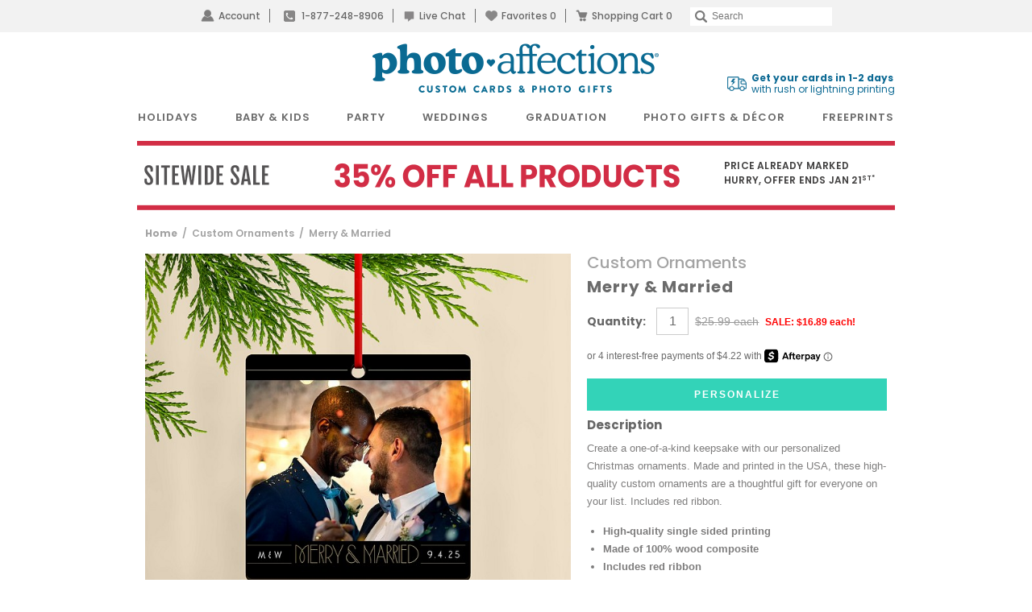

--- FILE ---
content_type: text/html; charset=UTF-8
request_url: https://www.photoaffections.com/custom-ornaments/merry-%26-married-p-96949
body_size: 55330
content:
<!DOCTYPE html>
<html lang="en" >
	<head>
                <script type="application/json" fncls="fnparams-dede7cc5-15fd-4c75-a9f4-36c430ee3a99">
            {
                "f":"5740796c8d08442c9918996349c3e041",
                "s":"BRAINTREE_SIGNIN"
            }
        </script>
        <link rel="icon" href="/favicon.ico?v=3" type="image/x-icon">
        <link rel="shortcut icon" href="/favicon.ico?v=3" type="image/x-icon">
        <link rel="icon" href="https://cdn3.photoaffections.com/images/icons/touch/2020/favicon-16x16.png?v=3" type="image/png" />
        <link rel="shortcut icon" href="https://cdn3.photoaffections.com/images/icons/touch/2020/favicon-16x16.png?v=3" type="image/png" />
        <link rel="apple-touch-icon" href="https://cdn2.photoaffections.com/images/icons/touch/2020/apple-touch-icon.png?v=3">
        <link rel="apple-touch-icon" sizes="76x76" href="https://cdn1.photoaffections.com/images/icons/touch/2020/76x76.png?v=3">
        <link rel="apple-touch-icon" sizes="120x120" href="https://cdn2.photoaffections.com/images/icons/touch/2020/120x120.png?v=3">
        <link rel="apple-touch-icon" sizes="152x152" href="https://cdn3.photoaffections.com/images/icons/touch/2020/152x152.png?v=3">
        <link rel="apple-touch-icon" sizes="180x180" href="https://cdn1.photoaffections.com/images/icons/touch/2020/180x180.png?v=3">

        <style>
            body.responsive #be-chat-container,body.responsive #be-chat-container #be-frame {z-index: 70 !important;}
#be-messenger div[data-selector="WINDOW"] .label{color: gray;font-size: 12px;line-height: 16px;}
#be-messenger div[data-selector="WINDOW"] input,#be-messenger div[data-selector="WINDOW"] textarea{border: none}
#be-messenger div[data-selector="WINDOW"] input:focus,#be-messenger div[data-selector="WINDOW"] textarea:focus{border: none !important;}        </style>
		<link rel="preconnect" href="https://cdn.photoaffections.com" />
<script>
    window.delayJs = window.delayJs || [];
    var isLighthouse = "0";
    (function(){
        var oldOnError = window.onerror;
        var currentElement = null;
        var eventTime = null;

        var events = ['click', 'touchstart', 'keydown'];

        events.forEach(function(event) {
            document.addEventListener(event, function(e) {
                currentElement = e.target;
                eventTime = new Date().getTime();
            }, true);
        });

        function getDomPath(element) {
            // If there's no element passed, return an empty string
            if (!element) return '';

            let path = [];

            // Traverse up the DOM tree
            while (element) {
                let tag = element.tagName.toLowerCase();

                // If the element has an ID, append it to the tag
                if (element.id) {
                    tag += `#${element.id}`;
                } else {
                    // For sibling elements, find the index among siblings of the same tag
                    let sibling = element;
                    let index = 1; // Count starts from 1 for the nth-child CSS selector

                    while (sibling.previousElementSibling) {
                        sibling = sibling.previousElementSibling;
                        if (sibling.tagName.toLowerCase() === tag) {
                            index++;
                        }
                    }

                    // Add nth-child for non-ID elements if there's more than one of this tag
                    if (index > 1) {
                        tag += `:nth-child(${index})`;
                    }
                }

                path.unshift(tag); // Add tag at the start of the array
                element = element.parentElement; // Move to the parent element
            }

            return path.join(' > '); // Join the tags with ' > ' to form the path
        }

        function getCurrentElement() {
            if (!currentElement) {
                return null;
            }

            // return the element if it was clicked less than 1 second ago
            if (new Date().getTime() - eventTime < 1000) {
                return currentElement;
            }
        }

        function send(type, data)
        {
            if (navigator.sendBeacon) {
                var formData = new FormData();
                formData.append("type", type);
                formData.append("msg", JSON.stringify(data));
                navigator.sendBeacon("/webservices/logJs.php", formData);
            } else {
                (new Image()).src = "/webservices/logJs.php?type=" + type + "&msg=" + encodeURIComponent(JSON.stringify(data));
            }
        }

        window.onerror = function(){
            if (window.console) {
                console.log(arguments);
            }

            var el = getCurrentElement();

            send("JSError", {
                "type": "error",
                "msg": arguments[0],
                "url": arguments[1],
                "lineno": arguments[2],
                "colno": arguments[3],
                "error": arguments[4],
                "trace": arguments[4] && arguments[4].stack,
                "element": el && getDomPath(el),
                "readyState": document.readyState,
                "time": new Date().getTime(),
            });

            if (oldOnError) {
                oldOnError.apply(this, arguments);
            }

            return false;
        };

    })();

    function getcookie ( cookieName ) {
        var results = document.cookie.match ( '(^|;) ?' + cookieName + '=([^;]*)(;|$)' );
        if ( results )
            return ( unescape ( results[2] ) );
        else
            return '';
    }


</script>

    <script type="text/javascript">
      var MIN_VIEWPORT_WIDTH = 980;
      function getScreenWidth() {
        if (window.matchMedia("(orientation: portrait)").matches) {
          return screen.width < screen.height ? screen.width : screen.height;
        } else {
          return screen.width > screen.height ? screen.width : screen.height;
        }
      }
      function fixViewport() {
        var screenWidth = getScreenWidth();
        var content = "width=device-width, initial-scale=1.0, shrink-to-fit=no";
        if (screenWidth < MIN_VIEWPORT_WIDTH) {
          content = "width=" + MIN_VIEWPORT_WIDTH + ", shrink-to-fit=no";
        }
        var viewport = document.querySelector('meta[name=viewport]')
        if (viewport) {
          viewport.content = content;
        } else {
          var newViewport = document.createElement('meta');
          newViewport.setAttribute('name', 'viewport');
          newViewport.setAttribute('content', content);
          document.head.appendChild(newViewport);
        }
      }
      fixViewport();

            const mql = window.matchMedia("(orientation: portrait)");
      if (mql.addEventListener) {
        mql.addEventListener("change", fixViewport, false);
      } else if (mql.addListener) { // for Safari <= 13
        mql.addListener(fixViewport);
      }
    </script>

<!-- Common JS START -->
<script>
var CDN = 'https://cdn.photoaffections.com';
var SITE_ID = 2;var isHtml5Supported = typeof(Worker) !== 'undefined' ? 1 : 0; var TOLLFREE_PHONE = '1-877-248-8906';	var NEW_IPS_ENABLED = 1;
	var VER_JS_CSS = '7fd021fefb657d37b3245340eb20dcd934f54199';
	var ARTPRINT_MOUNTING_STANDARD_MOUNT = 'SF';
	var ARTPRINT_MOUNTING_FLOATING_STRAIGHT = 'FS';
	var ARTPRINT_MOUNTING_FLOATING_DECKLE = 'FD';
	var ARTPRINT_MOUNTING_MAT = 'MAT';
	var LOG_JS_ERROR = false;
	var WHITE_LOGO_THRESHOLD = '0.62';
	var mobile_single_photo_designer = false;
	var ucd_responsive = false;
	var mobile_dc_designer = false;
	var is_mobile_phone = 0;
	var OPEN_HISTORY_BUTTONS_IN_ANDROID_FBAPP = false;
	var IPS_URL = 'https://ips02.planetart.com';
	var IMAGE_FORMATS_SUPPORTED = ["jpg","jpeg","png","tiff","tif","heic","gif"];
	var SITE_BASE = "";
	var THIRD_PARTY_IS_NOT_TRACKING = false;
	var TRAFFIC_TYPE = 'default';
</script><script src="/scripts/compiled/template_common_7fd021fefb657d37b3245340eb20dcd934f54199_desktop_pa.min.js?7fd021fefb657d37b3245340eb20dcd934f54199" type="application/javascript"></script>

<!-- Common JS END -->
<meta http-equiv="X-UA-Compatible" content="IE=edge,chrome=1">
<meta http-equiv="Content-Type" content="text/html; charset=utf-8"/>
<meta name="format-detection" content="telephone=no"/>
<title> Merry &amp; Married |  Custom Ornaments | PhotoAffections</title>
<meta name="description" content="Decorate your Christmas tree with unique, Custom Ornaments from PhotoAffections." />
<link rel="canonical" href="https://www.photoaffections.com/custom-ornaments/merry-%26-married-p-96949" />
<!-- CSS START -->
<link href="/templates/dropdown.css?7fd021fefb657d37b3245340eb20dcd934f54199" rel="stylesheet" type="text/css" />

<!-- CSS END -->
<!-- JS START -->
<script src="/scripts/favorites.js?7fd021fefb657d37b3245340eb20dcd934f54199" type="application/javascript"></script>

<script src="/scripts/lanbu/lanbu.js?7fd021fefb657d37b3245340eb20dcd934f54199" type="application/javascript"></script>

<script src="/scripts/lanbu/lanbu.controller.js?7fd021fefb657d37b3245340eb20dcd934f54199" type="application/javascript"></script>

<script src="/scripts/lanbu/controllers/lanbu.controller.design.js?7fd021fefb657d37b3245340eb20dcd934f54199" type="application/javascript"></script>

<!-- JS END -->

<script type="text/javascript">
var _sf_startpt=(new Date()).getTime();

/*! loadCSS. [c]2017 Filament Group, Inc. MIT License */
(function(w){
    "use strict";
    /* exported loadCSS */
    var loadCSS = function( href, before, media , callback, isFont){
        // Needn't to load font css when running in light house
        if (window.isLighthouse != 0) {
            if (href.indexOf("font") != -1) {
                return ;
            }

            if (href.indexOf("font") !== -1) {
                return ;
            }
        }

        // Arguments explained:
        // `href` [REQUIRED] is the URL for your CSS file.
        // `before` [OPTIONAL] is the element the script should use as a reference for injecting our stylesheet <link> before
        // By default, loadCSS attempts to inject the link after the last stylesheet or script in the DOM. However, you might desire a more specific location in your document.
        // `media` [OPTIONAL] is the media type or query of the stylesheet. By default it will be 'all'
        var doc = w.document;
        var ss = doc.createElement( "link" );
        var ref;
        if( before ){
            ref = before;
        }
        else {
            var refs = ( doc.body || doc.getElementsByTagName( "head" )[ 0 ] ).childNodes;
            ref = refs[ refs.length - 1];
        }

        var sheets = doc.styleSheets;
        ss.rel = "stylesheet";
        ss.href = href;
        ss.onload = callback;
        // temporarily set media to something inapplicable to ensure it'll fetch without blocking render
        ss.media = "only x";

        // wait until body is defined before injecting link. This ensures a non-blocking load in IE11.
        function ready( cb ){
            if( doc.body ){
                return cb();
            }
            setTimeout(function(){
                ready( cb );
            });
        }
        // Inject link
        // Note: the ternary preserves the existing behavior of "before" argument, but we could choose to change the argument to "after" in a later release and standardize on ref.nextSibling for all refs
        // Note: `insertBefore` is used instead of `appendChild`, for safety re: http://www.paulirish.com/2011/surefire-dom-element-insertion/
        ready( function(){
            ref.parentNode.insertBefore( ss, ( before ? ref : ref.nextSibling ) );
        });
        // A method (exposed on return object for external use) that mimics onload by polling document.styleSheets until it includes the new sheet.
        var onloadcssdefined = function( cb ){
            var resolvedHref = ss.href;
            var i = sheets.length;
            while( i-- ){
                if( sheets[ i ].href === resolvedHref ){
                    return cb();
                }
            }
            setTimeout(function() {
                onloadcssdefined( cb );
            });
        };

        function loadCB(){
            if( ss.addEventListener ){
                ss.removeEventListener( "load", loadCB );
            }
            ss.media = media || "all";
        }

        // once loaded, set link's media back to `all` so that the stylesheet applies once it loads
        if( ss.addEventListener ){
            ss.addEventListener( "load", loadCB);
        } else {
            ss.onloadcssdefined = onloadcssdefined;
            onloadcssdefined( loadCB );
        }

        return ss;
    };
    // commonjs
    if( typeof exports !== "undefined" ){
        exports.loadCSS = loadCSS;
    }
	else {
        w.loadCSS = loadCSS;
    }
}( typeof global !== "undefined" ? global : this ));
</script>






<link rel="icon" sizes="192x192" href="https://cdn1.photoaffections.com/images/icons/touch/2020/180x180.png?v=3"> <!-- For Chrome for Android: -->
<link rel="icon" sizes="180x180" href="https://cdn1.photoaffections.com/images/icons/touch/2020/180x180.png?v=3">
<link rel="apple-touch-icon-precomposed" sizes="180x180" href="https://cdn1.photoaffections.com/images/icons/touch/2020/180x180.png?v=3">
<link rel="apple-touch-icon-precomposed" sizes="167x167" href="https://cdn2.photoaffections.com/images/icons/touch/2020/167x167.png?v=3">
<link rel="apple-touch-icon-precomposed" sizes="152x152" href="https://cdn3.photoaffections.com/images/icons/touch/2020/152x152.png?v=3">
<link rel="apple-touch-icon-precomposed" sizes="144x144" href="https://cdn3.photoaffections.com/images/icons/touch/2020/152x152.png?v=3">
<link rel="apple-touch-icon-precomposed" sizes="120x120" href="https://cdn2.photoaffections.com/images/icons/touch/2020/120x120.png?v=3">
<link rel="apple-touch-icon-precomposed" sizes="114x114" href="https://cdn2.photoaffections.com/images/icons/touch/2020/120x120.png?v=3">
<link rel="apple-touch-icon-precomposed" sizes="76x76" href="https://cdn1.photoaffections.com/images/icons/touch/2020/76x76.png?v=3">
<link rel="apple-touch-icon-precomposed" sizes="72x72" href="https://cdn1.photoaffections.com/images/icons/touch/2020/76x76.png?v=3">
<link rel="apple-touch-icon-precomposed" href="https://cdn2.photoaffections.com/images/icons/touch/2020/60x60.png?v=3">




		<meta name="author" content="PhotoAffections.com">
        		<meta name="robots" content="noodp, noydir">
        		<meta name="inmobi-site-verification" content="34c6a0244bee549029c9b6d31972e305">

		                            <style>
                    .container {
    width: 100%;
    margin-right: auto;
    margin-left: auto;
}
@media (min-width: 575px) {
    .container {
        width: 960px;
        padding-right: 10px;
        padding-left: 10px;
    }
}

.flex-container {
    display: flex;
}
.justify-content-space-between {
    justify-content: space-between;
}
.justify-content-space-evenly {
    justify-content: space-evenly;
}
.justify-content-right {
    justify-content: flex-end;
}
.justify-content-center {
    justify-content: center;
}
.align-items-center {
    align-items: center;
}

.col { flex: 1 0 0%; }
.col-1 { flex: 0 0 auto; width: 8.33333333%; }
.col-2 { flex: 0 0 auto; width: 16.66666667%; }
.col-3 { flex: 0 0 auto; width: 25%; }
.col-4 { flex: 0 0 auto; width: 33.33333333%; }
.col-5 { flex: 0 0 auto; width: 41.66666667%; }
.col-6 { flex: 0 0 auto; width: 50%; }
.col-7 { flex: 0 0 auto; width: 58.33333333%; }
.col-8 { flex: 0 0 auto; width: 66.66666667%; }
.col-9 { flex: 0 0 auto; width: 75%; }
.col-10 { flex: 0 0 auto; width: 83.33333333%; }
.col-11 { flex: 0 0 auto; width: 91.66666667%; }
.col-12 { flex: 0 0 auto; width: 100%; }
.col-auto { flex: 0 0 auto; width: auto; }

.visible-xs-block {
    display: block;
}
.hidden-xs {
    display: none;
}

.col-xs-1, .col-xs-2, .col-xs-3, .col-xs-4, .col-xs-5, .col-xs-6, .col-xs-7, .col-xs-8, .col-xs-9, .col-xs-10, .col-xs-11, .col-xs-12 {
    float: left;
    position: relative;
    padding-right: 10px;
    padding-left: 10px;
}
.col-xs-12 {
    width: 100%;
}
.col-xs-11 {
    width: 91.66666667%;
}
.col-xs-10 {
    width: 83.33333333%;
}
.col-xs-9 {
    width: 75%;
}
.col-xs-8 {
    width: 66.66666667%;
}
.col-xs-7 {
    width: 58.33333333%;
}
.col-xs-6 {
    width: 50%;
}
.col-xs-5 {
    width: 41.66666667%;
}
.col-xs-4 {
    width: 33.33333333%;
}
.col-xs-3 {
    width: 25%;
}
.col-xs-2 {
    width: 16.66666667%;
}
.col-xs-1 {
    width: 8.33333333%;
}

@media (min-width: 575px) {
    .row {
        margin-right: -10px;
        margin-left: -10px;
    }

    .visible-xs-block,
    .visible-xs-inline,
    .visible-xs-inline-block {
        display: none;
    }
    .hidden-xs {
        display: block;
    }


    .col-sm-1, .col-sm-2, .col-sm-3, .col-sm-4, .col-sm-5, .col-sm-6, .col-sm-7, .col-sm-8, .col-sm-9, .col-sm-10, .col-sm-11, .col-sm-12 {
        float: left;
        position: relative;
        padding-right: 10px;
        padding-left: 10px;
    }
    .col-sm-12 {
        width: 100%;
    }
    .col-sm-11 {
        width: 91.66666667%;
    }
    .col-sm-10 {
        width: 83.33333333%;
    }
    .col-sm-9 {
        width: 75%;
    }
    .col-sm-8 {
        width: 66.66666667%;
    }
    .col-sm-7 {
        width: 58.33333333%;
    }
    .col-sm-6 {
        width: 50%;
    }
    .col-sm-5 {
        width: 41.66666667%;
    }
    .col-sm-4 {
        width: 33.33333333%;
    }
    .col-sm-3 {
        width: 25%;
    }
    .col-sm-2 {
        width: 16.66666667%;
    }
    .col-sm-1 {
        width: 8.33333333%;
    }
    .col-sm-pull-12 {
        right: 100%;
    }
    .col-sm-pull-11 {
        right: 91.66666667%;
    }
    .col-sm-pull-10 {
        right: 83.33333333%;
    }
    .col-sm-pull-9 {
        right: 75%;
    }
    .col-sm-pull-8 {
        right: 66.66666667%;
    }
    .col-sm-pull-7 {
        right: 58.33333333%;
    }
    .col-sm-pull-6 {
        right: 50%;
    }
    .col-sm-pull-5 {
        right: 41.66666667%;
    }
    .col-sm-pull-4 {
        right: 33.33333333%;
    }
    .col-sm-pull-3 {
        right: 25%;
    }
    .col-sm-pull-2 {
        right: 16.66666667%;
    }
    .col-sm-pull-1 {
        right: 8.33333333%;
    }
    .col-sm-pull-0 {
        right: auto;
    }
    .col-sm-push-12 {
        left: 100%;
    }
    .col-sm-push-11 {
        left: 91.66666667%;
    }
    .col-sm-push-10 {
        left: 83.33333333%;
    }
    .col-sm-push-9 {
        left: 75%;
    }
    .col-sm-push-8 {
        left: 66.66666667%;
    }
    .col-sm-push-7 {
        left: 58.33333333%;
    }
    .col-sm-push-6 {
        left: 50%;
    }
    .col-sm-push-5 {
        left: 41.66666667%;
    }
    .col-sm-push-4 {
        left: 33.33333333%;
    }
    .col-sm-push-3 {
        left: 25%;
    }
    .col-sm-push-2 {
        left: 16.66666667%;
    }
    .col-sm-push-1 {
        left: 8.33333333%;
    }
    .col-sm-push-0 {
        left: auto;
    }
    .col-sm-offset-12 {
        margin-left: 100%;
    }
    .col-sm-offset-11 {
        margin-left: 91.66666667%;
    }
    .col-sm-offset-10 {
        margin-left: 83.33333333%;
    }
    .col-sm-offset-9 {
        margin-left: 75%;
    }
    .col-sm-offset-8 {
        margin-left: 66.66666667%;
    }
    .col-sm-offset-7 {
        margin-left: 58.33333333%;
    }
    .col-sm-offset-6 {
        margin-left: 50%;
    }
    .col-sm-offset-5 {
        margin-left: 41.66666667%;
    }
    .col-sm-offset-4 {
        margin-left: 33.33333333%;
    }
    .col-sm-offset-3 {
        margin-left: 25%;
    }
    .col-sm-offset-2 {
        margin-left: 16.66666667%;
    }
    .col-sm-offset-1 {
        margin-left: 8.33333333%;
    }
    .col-sm-offset-0 {
        margin-left: 0;
    }
}

                    @font-face{font-family:'Raleway-Medium';src:url('//cdn.photoaffections.com/images/fonts/Raleway-Medium.eot');src:local('Raleway-Medium'),url('//cdn.photoaffections.com/images/fonts/Raleway-Medium.woff') format('woff'),url('//cdn.photoaffections.com/images/fonts/Raleway-Medium.ttf') format('truetype'),url('//cdn.photoaffections.com/images/fonts/Raleway-Medium.svg') format('svg');font-weight:normal;font-style:normal;font-display:swap}
@font-face{font-family:'Raleway-SemiBold';src:url('//cdn.photoaffections.com/images/fonts/Raleway-SemiBold.eot');src:local('Raleway-SemiBold'),url('//cdn.photoaffections.com/images/fonts/Raleway-SemiBold.woff') format('woff'),url('//cdn.photoaffections.com/images/fonts/Raleway-SemiBold.ttf') format('truetype'),url('//cdn.photoaffections.com/images/fonts/Raleway-SemiBold.svg') format('svg');font-weight:normal;font-style:normal;font-display:swap}
@font-face{font-family:'TradeGothicBold';src:url('//cdn.photoaffections.com/images/fonts/TradeGothicLTPro-BdCn20.eot');src:local('TradeGothicLTPro-BdCn20'),url('//cdn.photoaffections.com/images/fonts/TradeGothicLTPro-BdCn20.woff') format('woff'),url('//cdn.photoaffections.com/images/fonts/TradeGothicLTPro-BdCn20.ttf') format('truetype'),url('//cdn.photoaffections.com/images/fonts/TradeGothicLTPro-BdCn20.svg') format('svg');font-weight:normal;font-style:normal;font-display:swap}
@font-face{font-family:'Poppins';src:local('Poppins Regular'),url('//cdn.photoaffections.com/images/fonts/Poppins-Regular.ttf') format('truetype');font-weight:400;font-style:normal}
@font-face{font-family:'Poppins-Medium';src:local('Poppins-Medium'),url('//cdn.photoaffections.com/images/fonts/Poppins-Medium.ttf') format('truetype');font-weight:500;font-style:normal}
@font-face{font-family:'Poppins-SemiBold';src:local('Poppins-SemiBold'),url('//cdn.photoaffections.com/images/fonts/Poppins-SemiBold.ttf') format('truetype');font-weight:normal;font-style:normal;font-display:swap}

html {font-size: 10px}
body{font:400 1.6rem/1.5 'Source Sans Pro', sans-serif;color:var(--main-color-2);background-color:#fff;margin:0}
@media (min-width: 575px) {
    body{font-family: 'Poppins', sans-serif;}
}
*{-webkit-box-sizing:border-box;-moz-box-sizing:border-box;box-sizing:border-box}
*:before,*:after{-webkit-box-sizing:border-box;-moz-box-sizing:border-box;box-sizing:border-box}

article,aside,details,figcaption,figure,footer,header,hgroup,main,menu,nav,section,summary{display:block}
sub,sup{position:relative;font-size:75%;line-height:0;vertical-align:baseline}
sup{top:-.5em}
pre{display:block;padding:9.5px;margin:0 0 10px;font-size:13px;line-height:1.42857143;color:#333;word-break:break-all;word-wrap:break-word;background-color:#f5f5f5;border:1px solid #ccc;border-radius:4px;overflow:auto;}
button,input,optgroup,select,textarea {
    font:inherit;
    font-family: 'Helvetica Neue', Helvetica, Arial, sans-serif;
    color:inherit;
    line-height: 1.5;
    -webkit-appearance: none;
    outline: none;
    appearance: none;
    border-radius: 0px;
}

table{background-color:transparent;border-spacing:0;border-collapse:collapse}
img{border:0;vertical-align:middle;}
.img-responsive {display:block;max-width:100%;height:auto;margin:0 auto;}
a {text-decoration: none;color: var(--main-color-2);outline: 0;}
a.active {color:var(--main-color-1);}
b,strong{font-weight:bold}
.sb {font-weight: 600;}
.center {
    display: table;
    margin-left: auto !important;
    margin-right: auto !important;
}

h1,h2,h3,h4,h5,h6,.h1,.h2,.h3,.h4,.h5,.h6{font-family:inherit;font-weight:500;line-height:1.1;color:inherit}
h1,.h1,h2,.h2,h3,.h3{margin-top:20px;margin-bottom:10px}
h4,.h4,h5,.h5,h6,.h6{margin-top:10px;margin-bottom:10px}
h1,.h1{font-size:3.6rem}
h2,.h2{font-size:3.0rem}
h3,.h3{font-size:2.4rem}
h4,.h4{font-size:1.8rem}
h5,.h5{font-size:1.4rem}
h6,.h6{font-size:1.2rem}
.ui-dialog h1, .ui-dialog.h1{font-size:36px}
.ui-dialog h2, .ui-dialog.h2{font-size:30px}
.ui-dialog h3, .ui-dialog.h3{font-size:24px}
.ui-dialog h4, .ui-dialog.h4{font-size:18px}
.ui-dialog h5, .ui-dialog.h5{font-size:14px}
.ui-dialog h6, .ui-dialog.h6{font-size:12px}
p{margin:0 0 10px}

ul, li {list-style: none;padding: 0;margin: 0;}
.list-inline{padding-left:0;margin-left:-5px;list-style:none}
.list-inline > li{display:inline-block;padding-right:4px;padding-left:4px}

.clearfix:before,.clearfix:after,.dl-horizontal dd:before,.dl-horizontal dd:after,.container:before,.container:after,.container-fluid:before,.container-fluid:after,.row:before,.row:after,.form-horizontal .form-group:before,.form-horizontal .form-group:after,.btn-toolbar:before,.btn-toolbar:after,.btn-group-vertical > .btn-group:before,.btn-group-vertical > .btn-group:after,.navbar:before,.navbar:after,.navbar-header:before,.navbar-header:after,.navbar-collapse:before,.navbar-collapse:after,.pager:before,.pager:after,.panel-body:before,.panel-body:after,.modal-header:before,.modal-header:after,.modal-footer:before,.modal-footer:after{display:table;content:" "}
.clearfix:after,.dl-horizontal dd:after,.container:after,.container-fluid:after,.row:after,.form-horizontal .form-group:after,.btn-toolbar:after,.btn-group-vertical > .btn-group:after,.nav:after,.navbar:after,.navbar-header:after,.navbar-collapse:after,.pager:after,.panel-body:after,.modal-header:after,.modal-footer:after{clear:both}

.full-width {width: 100%;}
.full-height {height: 100%;}

.g-font-bold {font-weight: bold;}
.text-left{text-align:left}
.text-right{text-align:right}
.text-center{text-align:center}

.fl { float: left; }
.fr { float: right; }
.u {text-decoration: underline;}
.pull-right-lg { float: right; }
.pull-left { float: left; }
.g-pos-relative {position: relative;}
.g-pos-absolute {position: absolute;}
.g-pos-align {top: 50%;left: 50%;transform: translate(-50%) translate3d(0,0,0);}
.g-pos-valign {top: 50%;right: 1rem;transform: translateY(-50%) translate3d(0,0,0);}

.clear { clear: both; }
.no-display,.hidden,.hide,.hideme{display:none !important;}
.show {display: block;}
.no-shadow { box-shadow: none !important; }

.dd-options {max-height: 165px;}
.strike { text-decoration: line-through; }
.divider { border-right: 1px solid var(--color-tiny-dark-gray); margin: 0 5px;}
hr{margin-top:20px;margin-bottom:20px;border-top:3px solid var(--color-tiny-light-gray);}
.category-menu > hr, .thumbs-menu > hr, .product-details hr, .pricing-discounts hr, .thumbs hr, .favotite hr {border-top: 1px solid var(--color-tiny-light-gray);}
.new-callout {
    text-transform: uppercase;
    color: var(--color-light-red);
    margin-left: .5rem;
    font-weight: 700;
}
.section {
    margin-bottom: 20px;
}
.tooltip {
    position: absolute;
    z-index: 1070;
    display: block;
    font-family: "Helvetica Neue",Helvetica,Arial,sans-serif;
    font-size: 1.2rem;
    line-height: 1.42857143;
}
.out-of-stock-burst {
    position: absolute;
    background-color: #eeecebdb;
    top: 20px;
    /* padding: 0px 5px; */
    font-size: 12px;
    cursor: default;
    user-select: none;
    width: 85px !important;
    height: 18px !important;
    left: 5%;
}
.nubs {
    display: flex;
    align-items: center;
}
.nubs .nub {
    margin-right: 6px;
    background-color: var(--bg-color-default);
    color: var(--main-color-2);
    padding: 5px 7px;
}
.nubs .nub span {
    margin-right: 10px;
}
.nubs .clear_all {
    color: var(--main-color-1);
    cursor: pointer;
}

.progress-bar {
    float: left;
    width: 0;
    height: 100%;
    font-size: 12px;
    line-height: 20px;
    color: #fff;
    text-align: center;
    background-color: #337ab7;
    -webkit-box-shadow: inset 0 -1px 0 rgba(0,0,0,.15);
    box-shadow: inset 0 -1px 0 rgba(0,0,0,.15);
    -webkit-transition: width .6s ease;
    -o-transition: width .6s ease;
    transition: width .6s ease;
}
.popover {
    position: absolute;
    top: 0;
    left: 0;
    z-index: 1060;
    display: none;
    max-width: 276px;
    padding: 1px;
    font-family: "Helvetica Neue",Helvetica,Arial,sans-serif;
    font-size: 14px;
    font-style: normal;
    font-weight: 400;
    line-height: 1.42857143;
    text-align: left;
    text-align: start;
    text-decoration: none;
    text-shadow: none;
    text-transform: none;
    letter-spacing: normal;
    word-break: normal;
    word-spacing: normal;
    word-wrap: normal;
    white-space: normal;
    background-color: #fff;
    -webkit-background-clip: padding-box;
    background-clip: padding-box;
    border: 1px solid #ccc;
    border: 1px solid rgba(0,0,0,.2);
    border-radius: 6px;
    -webkit-box-shadow: 0 5px 10px rgba(0,0,0,.2);
    box-shadow: 0 5px 10px rgba(0,0,0,.2);
    line-break: auto;
}
.popover.bottom {
    margin-top: 10px;
}
.popover li {
    height: 50px;
    font-size: 13px;
    border-bottom: 2px solid var(--border-color-light);
    padding-top: 12px;
}
.popover ul li:last-child {
    border-bottom: none;
}
.popover>.arrow {
    border-width: 11px;
}
.popover>.arrow,
.popover>.arrow:after {
    position: absolute;
    display: block;
    width: 0;
    height: 0;
    border-color: transparent;
    border-style: solid;
}
.popover>.arrow:after {
    content: "";
    border-width: 10px;
}
.popover.bottom>.arrow {
    top: -11px;
    left: 50%;
    margin-left: -11px;
    border-top-width: 0;
    border-bottom-color: rgba(0,0,0,.25);
}
.popover.bottom>.arrow:after {
    top: 1px;
    margin-left: -10px;
    content: " ";
    border-top-width: 0;
    border-bottom-color: var(--color-white);
}
.fade {
    opacity: 0;
    -webkit-transition: opacity .15s linear;
    -o-transition: opacity .15s linear;
    transition: opacity .15s linear;
}
.fade.in {
    opacity: 1;
}

.password-group {
    border: 1px solid var(--border-color-default);
    width: 347px;
    display: table;
    border-spacing: 0px;
    border-collapse: separate;
    padding: 0 !important;
}
.password-group input,
.password-group .eyeball {
    display: table-cell;
    border: none !important;
    margin: 0 !important;
}
.password-group input {
    padding: 0px 0 0 10px !important;
    width: 100% !important;
    float: left;
    height: 49px;
}
.password-group .eyeball {
    cursor: pointer;
    text-align: center;
    padding: 0 10px;
    font-size: 12px;
    border: 1px solid transparent;
    border-left: none;
    width: 3.2em;
    vertical-align: middle;
    font-size: 12px !important;
}
.password-group input:-webkit-autofill+.eyeball {
    background-color: var(--webkit-autofill-bgc);
}
.passw_req {
    margin: 5px 0 -12px 20px;
    line-height: initial;
}
.passw_req div {
    font-size: 10px;
}
.passw_req div.pass,
.input-note .pass {
    color: var(--text-color-success);
}

.thumb-delete {
    position: absolute;
    width: 13px;
    height: 13px;
    top: 7px;
    right: 10px;
    background: url(//cdn.photoaffections.com/images/template/icons/icon-delete-2.png) left top no-repeat;
    cursor: pointer;
    z-index: 99999;
}
#delete-pic,
#delete-banner {
    background: url(//cdn.photoaffections.com/images/designer/delete.jpg) no-repeat;
    width: 61px;
    height: 41px;
    cursor: pointer;
}

.price-each,
.price-each1 {
    font-family: 'Helvetica Neue', Helvetica, Arial, sans-serif;
    color: var(--color-gray);
    text-decoration: line-through;
    margin-left: 4px;
    font-weight: 200;
}
.sale-price {
    color: var(--color-red);
    font-family: 'Helvetica Neue', Helvetica, Arial, sans-serif !important;
    margin-left: 4px;
    font-weight: 800;
}
.hilight {
    color: var(--color-light-red);
}

.btn_fav,
.lightning,
.btn_unfav {
    background-image: url(//cdn.photoaffections.com/images/template/icons/icons.svg);
    background-position: .07rem 0;
    background-repeat: no-repeat;
    background-size: auto 100%;
    height: 2.4rem;
    width: auto;
    outline: none;
    border: none;
}
.btn_unfav {
    background-position: -2.5rem 0;
}
.lightning {
    background-position: -7.6rem 0;
    width: 3.3rem;
}
.btn_unfav:hover {
    background-position: -5rem 0;
}
.lightning:hover {
    background-position: -10.95rem 0;
}

.access_privacy {
    text-align: left;
    width: 90%;
    line-height: 1;
}
.access_privacy * {
    margin: 0;
}
.access_privacy_label span,
.access_privacy_label span a,
.formLayout.common_login_design
.access_privacy_label span,
.formLayout.common_login_design
.access_privacy_label span a,
.formLayout.common_login_design
.access_privacy_label .access_privacy_desc,
.access_privacy_desc,
.formLayout.common_login_design .access_privacy_label .access_privacy_desc a {
    font-size: 10px;
    letter-spacing: 0;
}

.login-facebook,
.login-amazon {
    display: block;
    float: left;
    padding: 0 10px;
    background-color: #3c5a96;
    margin: 10px 10px 0 0!important;
    width: 320px!important;
}
a.login-facebook {
    background-color: #3b5998;
    margin: 20px 0 25px;
    padding: 10px 14px;
    width: 100%;
    display: inline-block;
    line-height: normal;
}
.login-facebook.wide-size {
    width: 347px !important;
    height: 41px;
    padding: 0;
    background: url(https://cdn.planetart.com/images/fb-login-cw.png) center center no-repeat #3c5a96;
}

.spinner-overlay {
    position: absolute;
    top:0;
    left: 0;
    width: 100%;
    height: 100%;
    z-index: 1000;
    background-image: url(//cdn.simplytoimpress.com/images/loadingwheel.svg);
    background-repeat: no-repeat !important;
    background-position: center center !important;
    background-size: 20% !important;
    -webkit-animation: fadein .5s 0.5s forwards;
    -moz-animation: fadein .5s 0.5s forwards;
    -ms-animation: fadein .5s 0.5s forwards;
    -o-animation: fadein .5s 0.5s forwards;
    animation: fadein .5s 0.5s forwards;
}

.section_die_cuts .die_cut_available .die_cut {
    display: inline-block;
    overflow: hidden;
    height: 41px;
    width: 32px;
}
.section_die_cuts .die_cut_available .die_cut:before,
.section_die_cuts .die_cut_available .folded-cardstock-icon:before {
    background-image: url(//cdn.photoaffections.com/images/die_cut_assets/optimized/2021/shape_sprite_desktop_v2.png);
    content: "";
    display: inline-block;
    width: 32px;
    height: 41px;
}
.section_die_cuts .die_cut_available .horizontal {
    transform: rotate(90deg);
    -ms-transform: rotate(90deg);
    -webkit-transform: rotate(90deg);
    -o-transform: rotate(90deg);
    -moz-transform: rotate(90deg);
}

/* No Die Cut (0)*/
.section_die_cuts .die_cut_available #die_cut_0:before { background-position: -2px -0px; }
.section_die_cuts .die_cut_available #die_cut_0.die_cut_active:before { background-position: -2px -41px; }

/* Rounded Corners (1)*/
.section_die_cuts .die_cut_available #die_cut_9:before,
.section_die_cuts .die_cut_available #die_cut_10:before { background-position: -33px 0; }
.section_die_cuts .die_cut_available #die_cut_9.die_cut_active:before,
.section_die_cuts .die_cut_available #die_cut_10.die_cut_active:before { background-position: -33px -41px; }

/* Bracket (2)*/
.section_die_cuts .die_cut_available #die_cut_11:before,
.section_die_cuts .die_cut_available #die_cut_12:before { background-position: -66px 0; }
.section_die_cuts .die_cut_available #die_cut_11.die_cut_active:before,
.section_die_cuts .die_cut_available #die_cut_12.die_cut_active:before { background-position: -66px -41px; }

/* Scallops (3) */
.section_die_cuts .die_cut_available #die_cut_1:before,
.section_die_cuts .die_cut_available #die_cut_2:before { background-position: -99px 0px; }
.section_die_cuts .die_cut_available #die_cut_1.die_cut_active:before,
.section_die_cuts .die_cut_available #die_cut_2.die_cut_active:before { background-position: -99px -41px; }

/* Radius Corners (4) */
.section_die_cuts .die_cut_available #die_cut_3:before,
.section_die_cuts .die_cut_available #die_cut_4:before { background-position: -132px 0; }
.section_die_cuts .die_cut_available #die_cut_3.die_cut_active:before,
.section_die_cuts .die_cut_available #die_cut_4.die_cut_active:before { background-position: -132px -41px; }

/* Geo (5)*/
.section_die_cuts .die_cut_available #die_cut_20:before,
.section_die_cuts .die_cut_available #die_cut_21:before { background-position: -165px 0; }
.section_die_cuts .die_cut_available #die_cut_20.die_cut_active:before,
.section_die_cuts .die_cut_available #die_cut_21.die_cut_active:before { background-position: -165px -41px; }

/* Petal (6)*/
.section_die_cuts .die_cut_available #die_cut_22:before,
.section_die_cuts .die_cut_available #die_cut_23:before { background-position: -198px 0; }
.section_die_cuts .die_cut_available #die_cut_22.die_cut_active:before,
.section_die_cuts .die_cut_available #die_cut_23.die_cut_active:before { background-position: -198px -41px; }

/* Square (7) */
.section_die_cuts .die_cut_available #die_cut_0.square:before { background-position: -231px 0; }
.section_die_cuts .die_cut_available #die_cut_0.square.die_cut_active:before { background-position: -231px -41px;; }

/* Square Rounded Corners (8)*/
.section_die_cuts .die_cut_available #die_cut_8:before,
.section_die_cuts .die_cut_available #die_cut_16:before{ background-position: -264px 0; }
.section_die_cuts .die_cut_available #die_cut_8.die_cut_active:before,
.section_die_cuts .die_cut_available #die_cut_16.die_cut_active:before{ background-position: -264px -41px; }

/* Square Bracket (9)*/
.section_die_cuts .die_cut_available #die_cut_5:before,
.section_die_cuts .die_cut_available #die_cut_17:before{ background-position: -297px 0; }
.section_die_cuts .die_cut_available #die_cut_5.die_cut_active:before,
.section_die_cuts .die_cut_available #die_cut_17.die_cut_active:before{ background-position: -297px -41px; }

/* Circle (10)*/
.section_die_cuts .die_cut_available #die_cut_15:before,
.section_die_cuts .die_cut_available #die_cut_6:before { background-position: -330px 0; }
.section_die_cuts .die_cut_available #die_cut_15.die_cut_active:before,
.section_die_cuts .die_cut_available #die_cut_6.die_cut_active:before { background-position: -330px -41px; }

/* Deco (11) */
.section_die_cuts .die_cut_available #die_cut_14:before,
.section_die_cuts .die_cut_available #die_cut_13:before { background-position: -363px 0;  }
.section_die_cuts .die_cut_available #die_cut_14.die_cut_active:before,
.section_die_cuts .die_cut_available #die_cut_13.die_cut_active:before {  background-position: -363px -41px; }

/* Deckle (12)*/
.section_die_cuts .die_cut_available #die_cut_18:before,
.section_die_cuts .die_cut_available #die_cut_19:before { background-position: -396px 0; }
.section_die_cuts .die_cut_available #die_cut_18.die_cut_active:before,
.section_die_cuts .die_cut_available #die_cut_19.die_cut_active:before { background-position: -396px -41px; }

/* Folded (13)*/
.section_die_cuts .die_cut_available .folded-cardstock-icon:before { background-position: -429px 0;}
.section_die_cuts .die_cut_available .folded-cardstock-icon.die_cut_active:before { background-position: -429px -41px;}

/* Arched (14) */
.section_die_cuts .die_cut_available #die_cut_26:before { background-position: -462px 0px; }
.section_die_cuts .die_cut_available #die_cut_26.die_cut_active:before { background-position: -462px -41px; }

/* Wavy (15) */
.section_die_cuts .die_cut_available #die_cut_27:before,
.section_die_cuts .die_cut_available #die_cut_28:before { background-position: -495px 0px; }
.section_die_cuts .die_cut_available #die_cut_27.die_cut_active:before,
.section_die_cuts .die_cut_available #die_cut_28.die_cut_active:before { background-position: -495px -41px; }

/* Default theme styles */
:root, [ms-theme="default"] {
    /* Some main colors */
    --main-color-1: var(--color-blue);
    --main-color-2: var(--color-tiny-dark-gray);
    --main-color-3: var(--color-turquoise);
    --color-super-light-gray: #FAFAFA;
    --color-tiny-light-gray: #DCDCDC;
    --color-light-gray: #C2C2C2;
    --color-gray: #999999;
    --color-tiny-dark-gray: #6b6b6b;
    --color-dark-gray: #4E4D4D;
    --color-blue: #0D6A94;
    --color-red: red;
    --color-light-red: #ee6552;
    --color-white: white;
    --color-light-black: #2D2B2B;
    --color-black: black;
    --color-turquoise: #33d3b8;
    --color-green: #3BAC6A;

    --thums-mobile-color: #5F5F5F;

    /* common colors for background color */
    --bg-color-primary: var(--main-color-1);
    --bg-color-white: var(--color-white);
    --bg-color-default: #F2F2F2;
    --bg-color-dark: #ACACAC;
    --webkit-autofill-bgc: #E8F0FE;
    --thums-slot-bgc: #F2F2F2;

    /* common colors for text */
    --text-color-primary: var(--main-color-1);                             /* text primary */
    --text-color-default: #7E7D7D;
    --text-color-light: #A3A3A3;
    --text-color-tiny-light: #C9C9C9;
    --text-color-darken: #666666;
    --text-color-red: var(--color-red);
    --text-color-light-red: var(--color-light-red);
    --text-color-success: var(--color-green);
    --text-color-reverse: #FFFFFF;                                          /* text color reverse */

    /* common colors for border */
    --border-color-primary: var(--main-color-1);
    --border-color-tiny-light: #f3f3f3;
    --border-color-light: #dddddd;
    --border-color-default: #cccccc;
    --border-color-tiny-darken: #ABA9A9;
    --border-color-darken: #7d7d7d;

    /* common colors for dialog */
    --dialog-text-color: #7E7D7D;

    /* common colors for button */
    --btn-color: var(--color-white);
    --btn-highlight-color: var(--main-color-1);
    --btn-turquoise-color: var(--main-color-3);
    --btn-border-color: #B2B2B2;
    --btn-highlight-border-color: var(--main-color-1);
    --btn-turquoise-border-color: var(--main-color-3);
    --btn-bg-color: var(--color-white);
    --btn-highlight-bg-color: var(--main-color-1);
    --btn-turquoise-bg-color: var(--main-color-3);
    --btn-primary-bg-color: var(--bg-color-primary);

    /* common colors for link */
    --link-color-red: var(--color-light-red);

    /* common colors for select */
    --select-border-color: var(--main-color-2);
    --select-light-border-color: var(--color-tiny-light-gray);
    --select-bg-color: var(--color-white);

    /* common colors for color filter */
    --color-filter-white: var(--color-white);
    --color-filter-black: var(--color-black);
    --color-filter-gray: #616161;
    --color-filter-brown: #653e22;
    --color-filter-beige: #ecddca;
    --color-filter-green: #8cc987;
    --color-filter-yellow: #ffe67e;
    --color-filter-orange: #f98451;
    --color-filter-red: #cc3333;
    --color-filter-pink: #ffa8bb;
    --color-filter-teal: #62d8d9;
    --color-filter-blue: #4992d0;
    --color-filter-purple: #c089c2;
    --color-filter-gold: #c09b53;
    --color-filter-silver: #AEAEAE;

    --messaging-font-size: 1.2rem;
    --afterpay-logo-badge-width: 7rem;
    --component-card-style-options-title: 1.4rem;
    --component-card-style-options-mb: 0.5rem;
    --component-shipping-delivery-size: 1.2rem;

    --letter-spacing-uppercase: 1px;
}

.pt10 {padding-top: 10px;}
.mt10 {margin-top: 10px;}
.mt20 {margin-top: 20px;}
.mt25 {margin-top: 25px;}
.ml5 {margin-left: 5px;}
.ml10 {margin-left: 10px;}
.mr5 {margin-right: 5px;}
.mr10 {margin-right: 10px;}
.mb20 {margin-bottom: 20px;}

input[disabled] + label {
    opacity: 0.5;
}
input:not([type=image]) {
    border: 1px solid var(--btn-border-color);
    background-color: var(--color-white);
}

input[type=number]::-webkit-inner-spin-button,
input[type=number]::-webkit-outer-spin-button {
    -webkit-appearance: none;
    margin: 0;
}
input[type=number] {
    -moz-appearance:textfield;
}

input[type=checkbox],
input[type=radio] {
    display: none;
}
input[type=radio] + label.radio,
input[type=checkbox] + label.checkbox {
    padding-left: 2.5rem;
    position: relative;
    cursor: pointer;
    display: inline-block;
}
input[type=radio] + label.radio:before {
    background-image: url("//cdn.photoaffections.com/images/icons/v2/radio.svg");
    background-position: center -.45rem;
    background-repeat: no-repeat;
    background-size: 158%;
    content: "";
    display: inline-block;
    width: 1.6rem;
    height: 1.6rem;
    vertical-align: middle;
    margin-left: -2.5rem;
    margin-right: 0.9rem;
}
input[type=checkbox]:not(.ucd-form-input) + label.checkbox:before {
    background-image: url("//cdn.photoaffections.com/images/icons/v2/pa_checkbox.gif");
    background-position: 0 0;
    background-repeat: no-repeat;
    background-size: 100% 200%;
    content: "";
    display: inline-block;
    width: 1.5rem;
    height: 1.6rem;
    vertical-align: middle;
    margin-left: -2.5rem;
    margin-right: 0.9rem;
    border: 1px solid var(--color-gray);
}
input[type=radio]:checked + label.radio:before {
    background-position: center -2.13rem;
}
input[type=checkbox]:not(.ucd-form-input):checked + label.checkbox:before {
    background-position: 0 -1.5rem;
}

.ui-dialog input[type=checkbox],
.ui-dialog input[type=radio] {
    padding: 0;
    appearance: auto;
    display: inline;
    vertical-align: middle;
}
.ui-dialog input[type=checkbox] + label,
.ui-dialog input[type=radio] + label {
    padding-left: 2px;
    vertical-align: middle;
}
.ui-dialog input[type=checkbox]:not(.ucd-form-input) + label.checkbox:before,
.ui-dialog input[type=radio] + label.radio:before {
    display: none;
}

select {
    border: 1px solid var(--select-border-color);
    width: 4.5rem;
    height: 2.4rem;
    padding-left: .5rem;
    letter-spacing: .1rem;
    background: url(//cdn.photoaffections.com/images/template/icons/icon-drop-down.png) no-repeat 88% 50%;
}

.btn,
.g-btn,
button,
input[type="button"],
input[type="reset"],
input[type="submit"] {
    cursor: pointer;
    display: inline-block;
    text-align: center;
    border-width: 1px;
    border-style: solid;
    letter-spacing: 2px;
    font-weight: 600;
    color: var(--btn-highlight-color);
    background-color: var(--btn-bg-color);
    border-color: var(--btn-highlight-border-color);
}
.btn.reverse,
.g-btn.reverse,
button.reverse,
input[type="button"].reverse,
input[type="reset"].reverse,
input[type="submit"].reverse {
    color: var(--btn-color);
    background-color: var(--btn-highlight-bg-color);
    border-color: var(--btn-highlight-border-color);
}
.btn.turquoise,
.g-btn.turquoise,
button.turquoise,
input[type="button"].turquoise,
input[type="reset"].turquoise,
input[type="submit"].turquoise {
    color: var(--btn-color);
    background-color: var(--btn-turquoise-bg-color);
    border-color: var(--btn-turquoise-border-color);
}
.btn:disabled,
.g-btn:disabled,
button:disabled,
input[type="button"]:disabled,
input[type="reset"]:disabled,
input[type="submit"]:disabled {
    cursor:default;
    opacity: 0.5;
}

@media (max-width: 575px) {
    ::-webkit-input-placeholder { color:var(--color-gray);font-style:italic; }
    ::-moz-placeholder { color:var(--color-gray);font-style:italic; } /* firefox 19+ */
    :-ms-input-placeholder { color:var(--color-gray);font-style:italic; } /* ie */
    input:-moz-placeholder { color:var(--color-gray);font-style:italic; }
}

.input-placeholder::-ms-input-placeholder { /* Internet Explorer 10-11 */
    color: var(--color-light-gray);
}
.input-placeholder::-ms-input-placeholder{ /* Microsoft Edge */
    color: var(--color-light-gray);
}
.input-placeholder::placeholder{ /* Chrome, FF, Opera*/
    color: var(--color-light-gray);
}

.stackable-image-container {
    display: flex;
    align-items: center;
    justify-content: center;
}                                        /******** Breadcrumbs ********/
.breadcrumbs {
    font-size: 1.2rem;
    color: var(--text-color-light);
    margin-bottom: 1.6rem;
    font-weight: 600;
}
.breadcrumbs * {
    color: var(--text-color-light);
}
/******** Breadcrumbs End ********/

.product-details {
    margin-bottom: 50px;
}

/******** Left ********/
/******** Preview ********/
#details_preview {
    height: 52.8rem;
    position: relative;
    margin-bottom: 1rem;
}

#details_preview > .img-responsive {
    display: flex;
    align-items: center;
    width: 100%;
    height: 100%;
}
#main-img {
    max-width: 100%;
    max-height: 100%;
}
#sample_loading {
    position: absolute;
    transform: translate(-50%, -50%);
    top: 50%;
    left: 50%;
}

/******** Banner & Yard Sign ********/
.product-details.custom-banners #details_preview,
.product-details.custom-yardsigns #details_preview {
    background-color: #f2f2f2;
    max-height: 663px;
}
/******** Banner & Yard Sign End ********/
/******** Blanket ********/
.product-details.custom-blanket #details_preview {
    max-height: 550px;
}
/******** Blanket End ********/
/******** Ornament ********/
.product-details.custom-ornaments #details_preview {
    max-height: 550px;
}
/******** Ornament End ********/
/******** Mug ********/
#details_preview.custom-mugs #main-img:not(.mug_white, .mug_black) {
    transform: translateX(-10%);
}
#main-img.mug_white {
    border: 2px solid var(--border-color-light);
}
/******** Mug End ********/
/******** Pillow & Magnet ********/
.product-details.custom-pillows #main-img,
.product-details.magnet-details #main-img {
    max-width: 90%;
    max-height: 90%;
}
/******** Pillow & Magnet End ********/
/******** Calendar ********/
.product-details.custom-calendar #details_preview {
    height: 50rem !important;
    margin: 0 !important;
}
/******** Calendar End ********/
/******** Preview End ********/

/******** Small Preview ********/
.mug_preview_in_label,
.multi_views,
.socks_multi_views_small,
.calendars_multi_views_small {
    display: flex;
    justify-content: center;
}
.calendars_multi_views_small {
    padding-top: 2rem;
    background-color: var(--color-white);
}
.mug_preview_in_label_small,
.multi_views_small,
.calendars_multi_views_small .multi_views_small_inner {
    margin-right: 1rem;
}
.mug_preview_in_label_small_inner,
.multi_views_small_inner {
    width: 10.4rem;
    height: 10.4rem;
    border: 2px solid var(--border-color-light);
    margin-bottom: .5rem;
    display: flex;
    align-items: center;
    justify-content: center;
}
.mug_preview_in_label_small_inner.mug-selected,
.multi_views_small_inner.selected {
    border: 2px solid var(--border-color-primary);
}
.mug_preview_in_label_small_inner img,
.multi_views_small_inner img {
    width: 7rem;
    height: auto;
}
.mug_preview_in_label_small_inner .imgbox.mug_white {
    border: 1px solid var(--border-color-light);
}
/******** Small Preview End ********/

/******** Icon ********/
#icons-container {
    margin: 1rem 0 2rem;
    padding-bottom: 20px;
    border-bottom: 1px solid var(--border-color-light);
}
.product-details .out-of-stock-burst {
    background: none;
    top: 10px;
    width: 110px !important;
    height: 34px !important;
    padding: 0;
}
/******** Icon End ********/

/******** Raster ********/
.available_raster_texts {
    font-size: 1.4rem;
    margin: 20px 0;
    font-weight: 900;
}
.available_raster_texts span {
    padding: 0 1rem;
    border-left: 1px solid var(--border-color-default);
    color: var(--text-color-darken);
    font-size: 1.4rem;
    font-weight: bold;
    cursor: pointer;
    display: inline-block;
    text-transform: capitalize;
}
.available_raster_texts span.current,
.available_raster_texts span.on {
    color: var(--text-color-light-red);
}
.available_raster_texts span:first-child {
    border: 0;
}
.available_raster_texts .swatch-outside {
    margin-right: 5px;
    display: inline-block;
    cursor: pointer;
    border-radius: 4px;
    border: 2px solid #fff;
}

.available_raster_texts .swatch-outside.selected-color{
    box-shadow: 0 0 0 1.5px #0D6A94;
}

.available_raster_texts .swatch-inside {
    width: 34px;
    height: 34px;
    border: 1px solid darkgray;
    border-radius: 4px;
    margin: auto;
}
/******** Raster End ********/

/******** Left End ********/

/******** Right ********/
.product-details h1 {
    margin: 0;
    font-size: 2rem;
}
.product-details h1 .h1-theme {
    color: var(--text-color-light);
}
.product-details h1 .h1-design {
    margin-top: 8px;
}
.product-details .right-detail h1 .h1-design {
    display: block;
}
#rubber-stamps .stamp-details h1 .h1-theme {
    font-size: 1.6rem;
}
#rubber-stamps .stamp-details h1 .h1-design {
    display: block;
    font: 800 1.6rem 'Poppins', Arial, Helvetica, sans-serif;
    color: var(--text-color-darken);
    text-transform: uppercase;
    margin-bottom: 15px;
}

.product-title {
    font-size: 2rem;
    font-weight: 800;
    letter-spacing: .1rem;
    margin-bottom: 15px;
}
.option-title {
    font-size: 1.4rem;
    font-weight: 800;
    color: var(--text-color-darken);
    margin-right: 1rem;
}
.option-title span {
    font-size: 1.3rem;
    font-weight: normal;
    margin-left: .5rem;
}

.product-details ul {
    padding-left: 2rem;
}
.product-details ul,
.product-details li {
    list-style: disc;
}

.form-group {
    margin-bottom: 15px;
}

/******** Quantity Section ********/
.quantity-section {
    display: flex;
    align-items: center;
}
.quantity-section input[name=quantity] {
    width: 4rem;
    height: 3.4rem;
    text-align: center;
    border: 1px solid var(--border-color-default);
}
.quantity-section .price-each {
    font-size: 1.4rem;
}
.quantity-section .sale-price {
    font-size: 1.2rem;
}
.is-pack-sale .quantity-section .sale-price {
    font-size: 1.4rem;
}
/******** Quantity Section End ********/

/******** Personalize Button ********/
#personalize {
    margin: 1rem 0;
    position: relative;
    height: 4rem;
}
.load-personalize {
    width: 2.8rem;
    height: 2.8rem;
    position: absolute;
    transform: translate(-50%, -50%);
    top: 50%;
    left: 50%;
    display: none;
}
#btn-preview-card {
    width: 100%;
    height: 100%;
    text-transform: uppercase;
    font-size: 1.2rem;
}

#oos-button {
    height: 100% !important;
}
/******** Personalize Button End ********/

/******** Description ********/
.description {
    margin: 1rem 0 3rem;
    font: 500 1.3rem 'Helvetica Neue', Helvetica, Arial, sans-serif;
    color: var(--text-color-default);
    line-height: 1.7;
}
.description h4 {
    font-family: Poppins, "Source Sans Pro", sans-serif;
    font-size: 1.5rem;
    font-weight: 700;
    color: var(--text-color-darken);
}
.description ul {
    font-weight: 900;
    margin: 15px 0;
}
/******** Description End ********/

/******** Section ********/
.section-colors,
.section-frame {
    display: flex;
    padding: 1rem 0;
}
.section-colors {
    padding-left: 12px;
}
.section-color-container,
.frame-color-container {
    border: 2px solid var(--color-white);
    margin-right: 0.5rem;
    padding: 0.2rem;
    cursor: pointer;
    display: inline-block;
}

.section-color-selected,
.frame-color-selected {
    border-color: var(--border-color-primary) !important;
}
.frame-color {
    width: 3.7rem;
    height: 3.7rem;
}
.frame-color img {
    width: 100%;
    height: 100%;
}
.square-color {
    width: 3.4rem;
    height: 3.4rem;
    margin: auto;
    border: 1px solid var(--border-color-light);
}

#paGiftSizeSection,
#pillowSizeSection {
    margin-bottom: 15px;
}
input[type=radio] ~ label {
    font-weight: 700;
    font-size: 1.4rem;
    margin: 10px 0 5px;
}

.die_cut_available {
    display: inline-block;
    line-height: normal;
    margin-right: 9px;
}

.die_cut, .folded-cardstock-icon {
    border: 0px;
    cursor: pointer;
    display: inline-block;
    margin-top: 6px;
    padding: 0px;
    overflow: hidden;
    height: 40px;
    width: 32px;
}

#paGiftSizeSection .section-container.section-btn {
    display: inline-block;
}
.custom-banners #paGiftSizeSection .section-container.section-btn {
    width: 30%;
    text-align: center;
    margin-right: 2%;
    margin-top: 10px;
}
#paGiftSizeSection .section-container.section-btn label::before {
    display: none;
}
#paGiftSizeSection .section-container.section-btn label {
    cursor: pointer;
    width: 100%;
    display: block;
    height: 100%;
    border: solid 1px #7d7d7d;
    border-radius: 5px;
    box-sizing: border-box;
    padding: 7px;
}
#paGiftSizeSection .section-container.section-btn input[type=radio]:checked + label {
    border: solid 2px var(--main-color-1, #0D6A94);
    padding: 6px;
}

/******** Section End ********/

/******** Satisfaction ********/
.satisfaction-guarantee {
    margin-top: 2rem;
}
/******** Satisfaction End ********/

/******** Mug Color ********/
.circle-color,
.circle-color img {
    width: 3.4rem;
    height: 3.4rem;
}

.circle-colors .section-color-container {
    border-radius: 50%;
    border-color: var(--border-color-tiny-light);
}
/******** Mug Color End ********/

/******** Blanket Option ********/
#paGiftSizeSection .blanket-option:not(:first-child) {
    margin: 20px 0 10px;
}
/******** Blanket Option End ********/

/******** Journal / Easel Panel Option ********/
.right-side-box .option-title {
    margin-top: 15px;
    margin-bottom: 8px;
}
.right-side-box {
    border: 1px solid var(--border-color-default);
    padding-left: 12px;
    margin-bottom: 25px;
    color: var(--text-color-darken);
    font: normal 1.2rem 'Helvetica Neue', Helvetica, Arial, sans-serif;
}
.right-side-box input[type=radio] ~ label {
    font-weight: 500;
    margin-bottom: 1rem;
    font-size: 1.2rem;
}
.right-side-box ul li {
    margin-bottom: 1rem;
    color: var(--text-color-default);
    font-size: 1.4rem;
    font-weight: 700;
}

.journal-details .right-side-box,
.magnet-details .right-side-box,
.art_print .right-side-box,
.custom-socks .right-side-box {
    border: none;
    padding-left: 0;
}
.journal-details .right-side-box ul li {
    font-weight: normal;
    margin-left: 20px;
}
.journal-variant-pricing {
    margin-left: 7px;
}

#easel-finish {
    font-family: 'Poppins', Arial, Helvetica, sans-serif;
    padding: 10px 0 0 10px;
    color: var(--text-color-default);
}
/******** Journal / Easel Panel Option End ********/

/******** Magnet End ********/
.magnet-details .description {
    font-weight: 400;
    line-height: 2.5rem;
    margin-bottom: 2rem;
}
.magnet-details .description ul li {
    font-size: 1.3rem;
    line-height: 1.8rem;
}
/******** Magnet End ********/

/******** T-shirt ********/
.right-detail.art_print h4 {
    font-family: Poppins, "Source Sans Pro", sans-serif;
    font-size: 1.5rem;
    font-weight: 700;
    color: var(--text-color-darken);
    display: inline-block;
    padding-right: 5px;
}
.question-mark {
    margin-left: 4px;
    opacity: 0.8;
    margin-top: -5px;
}
.right-detail.art_print .description {
    margin-bottom: 10px;
}
.frame-heading span {
    font-size: 1.3rem;
    font-weight: normal;
}

#paperTypes {
    margin-top: 20px;
    margin-bottom: 20px;
}
.ap_size_section {
    display: flex;
    align-items: center;
}
.ap_size_section .selectricWrapper {
    width: 74%;
    margin: 0 15px 0 10px;
}
.selectric .label {
    padding: .6rem !important;
    font: 700 1.4rem/1.8rem Helvetica,Arial,sans-serif !important;
    min-height: 1.8rem  !important;
}
.ap_size_section .selectricItems ul li {
    margin-bottom: 0 !important;
    margin-left: 1px;
    padding: .6rem;
}
.ap_size_section .selectricItems li.selected {
    border: none;
}
/******** T-shirt End ********/
/******** Wall Art ********/
.art_print #main-img {
    cursor: url(/templates/cursor-zoom-in.cur), pointer;
}
.art_print .orientation {
    align-items: flex-end;
}
.art_print .orientation a {
    margin-right: 1rem;
}
.art_print .orientation span {
    border: 2px solid var(--border-color-default);
    display: block;
    margin: 0 auto 5px;
}
.art_print .orientation a.portrait span {
    width: 30px;
    height: 40px;
}
.art_print .orientation a.landscape span {
    width: 45px;
    height: 30px;
}
.art_print .orientation a.active span {
    border-color: var(--border-color-primary);
}
.art_print .orientation b {
    font-size: 1.3rem;
    color: var(--text-color-default);
}

.art_print #paperTypes h4 {
    margin: 0;
}
.art_print #paperTypes .size_text {
    font-weight: 400;
    margin: 0;
}
/******** Wall Art End ********/
/******** Beach Towel ********/
.custom-beach-towel-detail .img_container {
    background-color: var(--bg-color-default);
}
.custom-beach-towel-detail #main-img {
    max-width: 90%;
    max-height: 90%;
}
/******** Beach Towel End ********/
/******** Socks ********/
.socks_multi_views_small .multi_views_small_inner {
    margin-right: 1rem;
}
.socks-container #details_preview {
    background-color: var(--bg-color-default);
}
.socks-container #main-img {
    max-height: 88%;
}
.socks-container #paperTypes {
    margin: 0;
}
/******** Socks End ********/
/******** Calendar ********/
.product-details.custom-calendar .pa-container-card-style-options {
    margin-bottom: 20px;
}
.product-details.custom-calendar .component-card-style-options .container-items .container-item {
    flex-grow: 0;
    flex-basis: 150px;
}
.product-details.custom-calendar .description {
    margin-bottom: 0;
}
/******** Calendar End ********/

.component-card-style-options.com-pa-options .container-items .container-item.selected {
    border: 2px solid var(--main-color-1) !important;
}
/******** Pop-Up Dialog ********/
.green-button {
    margin-right: 0px !important;
    padding-top: 10px !important;
    padding-bottom: 10px !important;
    height: auto !important;
}

.green-button {
    background-color: var(--color-blue);
    min-width: 110px;
    padding: 0 18px;
    color: var(--color-white);
    text-align: center;
    height: 40px;
    border: none;
    font: 600 12px 'Helvetica', Arial, san-serif;
    text-transform: uppercase;
    letter-spacing: 2px;
    margin-top: 10px;
    margin-right: -6px;
    border-radius:0px;
    cursor:pointer;
}

.detail-description-card-type .description-title,
.detail-description-card-type input[type=radio] ~ label{
    font-size: 12px;
    margin: 0;
}
.detail-description-card-type input {
    margin: 0 0 0 5px;
}

#more_information * {
    font-size: 12px;
    line-height: 1.5;
}

#pricing_point_block .pricing_table th {
    width: 25%;
}

/******** Pop-Up Dialog End ********/
/******** Right End ********/
                    #widget_thumb_wrapper,
#category_thumb_wrapper,
#bottom_thumb_wrapper {
    margin: 0 auto 20px !important;
}

.widget_thumb {
    width: 16% !important;
    height: auto !important;
    margin: 0 !important;
}

.folded-overlay,
.folded-overlay-portrait {
    image-rendering: -moz-crisp-edges;
}

.widget_thumb_wrapper img,
.widget_thumb .center {
    max-width: 100%;
    max-height: 100%;
    height: auto;
}

.widget_thumb_wrapper {
    width: 100% !important;
    height: auto !important;
    aspect-ratio: 1 / 1;
    overflow: hidden;
}

.thumb_wrapper {
    width: 100% !important;
    height: auto !important;
    aspect-ratio: 1/1;
    position: relative !important;
}

.widget_thumb_wrapper,
#category_thumb_wrapper .thumb_wrapper .folded-thumb-div {
    display: flex;
    align-items: center;
    justify-content: center;
}

#bottom_thumb_wrapper,
#thumb_wrapper {
    display: flex;
    justify-content: space-between;
}

#category_thumb_wrapper .category_thumb {
    width: 100% !important;
}

#category_thumb_wrapper .folded-overlay-portrait {
    width: 100%;
    height: 100%;
    position: absolute;
    top: 0;
    background-size: auto 93% !important;
    background-position: center !important;
}

#category_thumb_wrapper.category_thumb_wrapper_full .folded-overlay {
    top: 0;
    background-size: 91% auto !important;
    background-position: center !important;
}

.widget_thumb_wrapper .vertical img {
    margin: 0 !important;
    width: 70% !important;
}

.widget_thumb_wrapper .horizontal img {
    margin: 0 !important;
    width: 80% !important;
}

#widget_thumb_wrapper .widget_thumb_wrapper .folded-overlay,
#bottom_widget_thumb_wrapper .widget_thumb_wrapper .folded-overlay {
    top: 0;
    background-size: 83% auto !important;
    background-position: center !important;
    position: absolute;
    height: 100%;
    width: 100% !important;
}

#widget_thumb_wrapper .folded-overlay-portrait,
#bottom_thumb_wrapper .folded-overlay-portrait {
    top: 0;
    background-size: auto 100% !important;
    background-position: center !important;
    position: absolute;
    height: 100%;
    width: 100% !important;
}

.all_designs {
    margin: 0 !important;
}

.product-name-container .sale-price,
.thumb_description .hilight.sb {
    font-size: 1.2rem;
    color: #F00;
    font-family: "Source Sans Pro", sans-serif;
}

#category_thumb_wrapper .page-container {
    display: grid;
    grid-template-columns: repeat(4, 1fr);
    grid-gap: 1.1rem 1rem;
}

.horizontal .folded-thumb,
.thumb_horizontal .folded-thumb {
    -webkit-transform: skewX(-3deg);
    transform: skewX(-3deg);
}

.vertical .folded-thumb,
.thumb_vertical .folded-thumb-portrait {
    -webkit-transform: skewY(3deg);
    transform: skewY(3deg);
}

#category_thumb_wrapper .thumb_wrapper .folded-thumb-div {
    width: 100%;
    height: 100%;
}
#category_thumb_wrapper .thumb_wrapper .folded-thumb-div img {
    max-width: 90%;
    max-height: 90%;
    margin: 0 !important;
}

#category_thumb_wrapper .category_thumb .product-name-container {
    margin: 20px 0 !important;
}

#category_thumb_wrapper .category_thumb .product-name-container a {
    width: 100%;
    display: block;
    text-align: center;
}


#category_thumb_wrapper .banner_thumb .thumb_description{
    text-align:center;
    width: 100%;
    height: 85px;
}
#category_thumb_wrapper .banner_thumb .thumb_description br{
    display: none;
}
#category_thumb_wrapper .banner_thumb .thumb_description h3{
    margin: 0;
    font: 600 14px/1.5 'Poppins', Arial, Helvetica, sans-serif;
    color: #636363;
}
#category_thumb_wrapper .banner_thumb .thumb_description .hilight{
    font: 400 13px 'Helvetica Neue', Helvetica, Arial, sans-serif;
    /* font-size: 12px; */
    color: #F00;
    margin-bottom: 4px;
}

#category_thumb_wrapper .category_thumb.banner_thumb .favorite_mark{
    background-position: -25px 0;
    width: 23px;
    background-image: url(//cdn.photoaffections.com/images/template/icons/icons.png);
    background-repeat: no-repeat;
    height: 22px;
    outline: none;
    border: none !important;
    display: block;
    margin: auto auto 10px auto;
}

#category_thumb_wrapper .category_thumb.banner_thumb .favorite_mark.selected{
    background-position: 0 0;
}

#category_thumb_wrapper {
    margin-left: -11px;
    margin-right: -11px;
    border: 0px solid blue;
    width: 720px;
    white-space: normal;
    height: 100%;
    overflow: hidden;
}
#category_thumb_wrapper .page-container {
    /* display:inline-block; */
    position:relative;
    vertical-align:top;
    width: 100%;
}

#category_thumb_wrapper .thumb_wrapper.ffeasel a,
#category_thumb_wrapper .thumb_wrapper.custom-blankets a {
    display: initial;
}
#category_thumb_wrapper .thumb-slot {
    position: static;
}
#category_thumb_wrapper .pa-nocard-custom-beach-towel  .product-name-container {
    margin-top: 18px;
}
#category_thumb_wrapper .thumb_square img, #category_thumb_wrapper .thumb_square_dc img {
    margin-top: 15px;
}
#category_thumb_wrapper .thumb_horizontal_pe.ffeasel img,
#category_thumb_wrapper .thumb_horizontal_dc img,
#category_thumb_wrapper .thumb_horizontal img {
    margin-top: 36px;
}
#category_thumb_wrapper .indicator img {
    margin-top: 0;
}
.indicator {
    position: absolute;
    top: 7px;
    left: 7px;
}
#category_thumb_wrapper .thumb_horizontal img.folded-thumb {
    margin-top: 37px;
}
#category_thumb_wrapper .thumb_vertical_dc img,
#category_thumb_wrapper .thumb_vertical img {
    margin-top: 4px;
}
#category_thumb_wrapper .page-container .pa-nocard{
    height:300px;
}
#category_thumb_wrapper .page-container .pa-nocard-cuttingboard{
    height:280px;
}
#category_thumb_wrapper .page-container .pa-nocard-custom-mugs{
    height:285px;
}
#category_thumb_wrapper .page-container .pa-nocard-clipboards,
#category_thumb_wrapper .page-container .pa-nocard-custom-blankets {
    height:350px;
}
#category_thumb_wrapper .pa-nocard-custom-beach-towel .QuickView {
    margin-bottom: 105px;
}

#category_thumb_wrapper .category_thumb {
    padding: 0 !important;
}

#category_thumb_wrapper .thumb_horizontal_pe .size-option-886 {
    max-width: 195px;
}
#category_thumb_wrapper .thumb_vertical_pe .size-option-886 {
    max-height: 195px;
}
#category_thumb_wrapper .pa-nocard-custom-blankets .helper {
    display:none;
}
#category_thumb_wrapper .pa-nocard-custom-blankets .thumb_vertical_pe .size-option-886 {
    margin-top: 30px;
}
#category_thumb_wrapper .pa-nocard-custom-blankets .thumb_horizontal_pe .size-option-886 {
    margin-top: 45px;
}
#category_thumb_wrapper .pa-nocard-custom-blankets .thumb_horizontal_pe .size-option-817 {
    margin-top: 20px;
}
#category_thumb_wrapper .pa-nocard-custom-blankets .thumb_horizontal_pe .size-option-816 {
    margin-top: 15px;
}

#category_thumb_wrapper .thumb_vertical.custom-socks a {
    height: 100%;
}
#category_thumb_wrapper .thumb_vertical.custom-socks a .folded-thumb-div {
    width: 100%;
    height: 100%;
}
#category_thumb_wrapper .thumb_vertical.custom-socks img {
    margin-top: 0;
    max-height: 210px;
}

#category_thumb_wrapper .thumb_wrapper.calendar-thumbs a {
    height: 100%;
}
#category_thumb_wrapper .thumb-slot.calendar-thumbs img {
    width: 90%;
    margin-top: 50%;
    transform: translateY(-50%);
}
                    /******** Expedited Printing Services ********/
.tblRushShipping {
    display: flex;
}
.tblRushShipping .cell {
    border: 1px solid var(--border-color-default);
    padding: 10px;
}
/******** Expedited Printing Services End ********/
                    /******** Rubber Stamp ********/
#rubber-stamps .stamp-img .imgCont,
#rubber-stamps .stamp-img {
    min-height: 439px;
}
#rubber-stamps #preview_front {
    width: 70%;
    max-width: 650px;
}
#rubber-stamps .stamp-img .imgCont {
    flex-direction: column;
    position: relative;
    align-items: center;
}

#rubber-stamps .stamp-img .imgCont img#preview_loading {
    position: absolute;
    left: 50%;
    top: 50%;
    transform: translate(-50%, -50%);
    max-width: 100%;
}

#rubber-stamps .stamp-details .title {
    font: 800 1.6rem 'Poppins', Arial, Helvetica, sans-serif;
    color: var(--text-color-darken);
    text-transform: uppercase;
    margin-bottom: 15px;
}

#rubber-stamps .stamp-details form {
    font-family: "Source Sans Pro", sans-serif;
}

#rubber-stamps .stamp-details fieldset {
    margin: 0;
    border: 0;
    padding: 3px 0 15px;
}
#rubber-stamps .stamp-details label {
    display: block;
    font-family: "Source Sans Pro", sans-serif;
    font-weight: 600;
    line-height: 1.8rem;
    color: var(--text-color-darken);
    text-transform: uppercase;
    padding-bottom: 0.5rem;
}
#rubber-stamps .stamp-details input {
    width: 100%;
    height: 3.4rem;
    border: 1px solid var(--border-color-default);
    font-size: 1.5rem;
    padding: 0 0 0 0.5rem;
    outline: none;
    margin: 0;
    color: inherit;
    text-align: left;
}
#rubber-stamps .stamp-details input::placeholder {
    font-style: normal !important;
    color: var(--border-color-default);
    opacity: 1;
}
#rubber-stamps .stamp-details span.custom-combobox {
    position: relative;
    display: inline-block;
}
#rubber-stamps .stamp-details span.custom-combobox .custom-combobox-toggle {
    position: absolute;
    width: 2.2rem;
    right: 1px;
    top: 1px;
    bottom: 1px;
    cursor: pointer;
}
#rubber-stamps .stamp-details span.custom-combobox .custom-combobox-toggle:hover {
    background: var(--bg-color-default);
}
#rubber-stamps .stamp-details .custom-combobox-toggle span {
    transform: translate(-50%, -50%);
    left: 50%;
    top: 50%;
    position: relative;
}
#rubber-stamps .stamp-details span.custom-combobox .ui-widget.ui-autocomplete {
    border: 1px solid var(--border-color-default);
    padding: 0;
}
#rubber-stamps .stamp-details span.custom-combobox .ui-menu .ui-menu-item {
    padding: 0;
}
#rubber-stamps .stamp-details span.custom-combobox .ui-menu .ui-menu-item div {
    padding: 0.2rem 0.5rem;
    font-size: 1.3rem;
}
#rubber-stamps .stamp-details span.custom-combobox .ui-state-active,
#rubber-stamps .stamp-details span.custom-combobox .ui-state-hover {
    background: var(--bg-color-default);
    color: inherit;
    border: 0;
    margin: 0;
}

#rubber-stamps .stamp-details fieldset.quantity {
    padding-top: 15px;
    font-weight: 600;
}
#rubber-stamps .stamp-details input[type=number] {
    vertical-align: middle;
    width: 5rem;
    height: 3.4rem;
    text-align: center;
    margin: 0 0.5rem;
    padding: 0;
}
#rubber-stamps .stamp-details #rubber_reg_price {
    font-size: 1.5rem;
    font-weight: 400;
}
#rubber-stamps .stamp-details #rubber_current_price {
    margin-left: .5rem;
    font-weight: bold;
    font-size: 1.5rem;
}

#rubber-stamps .stamp-details button {
    width: 100%;
    height: 4rem;
    text-transform: uppercase;
    font-size: 1.2rem;
    margin-bottom: 25px;
}

#rubber-stamps .stamp-details .desc {
    font: 400 1.3rem/2rem 'Helvetica Neue', Helvetica, Arial, sans-serif;
}
#rubber-stamps .stamp-details .desc .title {
    font-family: "Source Sans Pro", sans-serif;
    font-size: 1.5rem;
    font-weight: 600;
    color: var(--text-color-darken);
    margin-bottom: 5px;
    text-transform: capitalize;
}
#rubber-stamps .stamp-details .desc ul {
    margin-top: 15px;
}
#rubber-stamps .stamp-details .rubbberBtn.loading {
    background-color: var(--btn-turquoise-bg-color);
}
/******** Rubber Stamp End ********/
                    /******** Default Text Dialog ********/
.ui-dialog .defaultText {
    text-align: left;
    padding-left: 50px;
    padding-right: 50px;
}
.ui-dialog ul.defaultTextList {
    list-style-position: outside;
    list-style-type: disc;
}
.ui-dialog ul.defaultTextList li {
    list-style: disc;
}

.ui-dialog .printOnMyCards-checkbox {
    padding-left: 35px;
    padding-top: 10px;
    display: flex;
    align-items: flex-start;
}
.ui-dialog .printOnMyCards-checkbox input.printOnMyCards {
    margin-top: 4px;
}
.ui-dialog .printOnMyCards-checkbox .printOnMyCards-label {
    display: inline-block;
    max-width: 100%;
    font-weight: 700;
    cursor: pointer !important;
    font-size: 12px;
    -webkit-text-size-adjust: none;
    line-height: 23px;
    text-align: left;
    padding-left: 11px;
}
.ui-dialog .printOnMyCards-checkbox .windows.chrome .printOnMyCards,
.ui-dialog .printOnMyCards-checkbox .windows.firefox .printOnMyCards
{
    vertical-align: top;
}
/******** Default Text Dialog End ********/
                    /******** Frame Details Dialog ********/
#frame-info {
    width: 350px;
    margin: 20px auto;
}
#frame-info h4 {
    font-size: 18px;
}
/******** Frame Details Dialog End ********/
                                        /******** Topbar ********/
.topbar {
    background: var(--bg-color-default);
    height: 40px;
    font-size: 12px;
}
.topbar .container {
    background: var(--bg-color-default);
}
.topbar-container {
    display: flex;
    justify-content: center;
    align-items: center;
    position: relative;
}

.topbar ul.shortcut {
    display: inline-flex;
}
.topbar ul.shortcut li {
    font: 400 1em / 40px Poppins-Medium, sans-serif;
}
.topbar ul.shortcut li a {
    color: var(--text-color-darken);
    padding-left: 17px;
}
.topbar ul.shortcut li a:hover {
    color: var(--text-color-primary);
}
.topbar ul.shortcut li.account-logout a {
    padding-left: 0;
}
.topbar .divider {
    margin: 0 4px 0 0px;
}

#icon-account img {
    width: 21px;
    margin-top: -2px;
}
#icon-telephone img {
    width: 24px;
    margin-top: -2px;
}
#icon-help img {
    width: 15px;
}
#icon-wishlist img,
#icon-cart img,
#icon-freebies img {
    width: 15px;
    margin-top: -2px;
}

.my-account-li { position: relative; }
.my-account-li .my-account-dropdown {
    display: none;
    position: absolute;
    left:8px;
    top: 32px;
    width:auto;
    opacity: 0;
    border: 1px solid #cccccc;
    background-color: white;
    z-index: 100;
    transition: opacity 200ms;
}
.my-account-li .my-account-dropdown li {
    display: block;
    border-bottom: 1px solid #cccccc;
}
.my-account-li .my-account-dropdown li a {
    display: block;
    height: 26px;
    line-height: 26px;
    white-space: nowrap;
    padding: 0 12px !important;
    font-weight: normal;
    text-align: left;
}
.my-account-li:hover .my-account-dropdown {
    display: block !important;
    opacity: 1;
}

/*.topbar .brands li { width: 120px; float: left; }*/
/*.topbar .brands .active { background: rgb(255, 255, 255); border-bottom: 2px solid rgb(255, 255, 255); }*/
/*.topbar .brands .active a { color: rgb(13, 106, 148); }*/
/*.topbar ul.shortcut li.mini-logo { line-height: 20px; text-transform: uppercase; }*/
/*.topbar ul.topbar-freebies li { font-size: 0.5em; }*/
/*.topbar ul.shortcut li.account-logout a { padding-left: 0px; }*/
/*.topbar ul.shortcut li a.highlight-freebies { color: rgb(13, 106, 148); }*/

/******** Search ********/
.site-search {
    display: inline-block;
    margin-left: 18px;
}
.site-search input[type="submit"] {
    display: none;
}
form[name="siteSearch"] input[type="text"],
input.search-input,
input.search-hint {
    color: rgb(136, 135, 135);
    font-weight: 400;
    font-size: 12px;
    padding: 0px 10px 0px 27px;
    width: 17.6rem;
    height: 23px;
    border: none;
    outline: none;
    background: url("//cdn.photoaffections.com/images/template/icons/search-icon-desktop.png") 6px 50% no-repeat rgb(255, 255, 255) !important;
}
.search-suggestions {
    background-color: var(--color-white);
    border: 1px solid var(--border-color-tiny-light);
    width: 17.6rem;
    text-align: left;
    font-weight: 400;
    padding: 0px 1rem 0px 2.7rem;
    z-index: 200;
}
.search-suggestion {
    cursor: pointer;
    margin: .8rem 0;
    color: var(--text-color-default);
    font-size: 12px;
}
input[type="search"]::-webkit-search-cancel-button {
    -webkit-appearance: none;
}
/******** Search End ********/
/******** Topbar End ********/

/******** LOGO & Rush Printing ********/
.logo-container {
    display: flex;
    justify-content: center;
    align-items: center;
    position: relative;
    height: 68px;
    margin: 10px 0 2px;
    font-size: 10px;
}

/******** LOGO ********/
.pa_new_logo .header-main-logo {
    width: 370px;
    height: auto;
}
/******** LOGO End ********/

/******** Rush Printing ********/
a.rush-printing {
    position: absolute;
    bottom: 0;
    right: 0;
    background: url("//cdn.photoaffections.com/images/icons/v2/rush-printing-icon-2.png") left center / 2em no-repeat;
    font: 400 1.2em / 1.2 Poppins, sans-serif;
    color: var(--text-color-primary);
    padding-left: 2.5em;
}
a.rush-printing strong {
    display: block;
    font-weight: 700;
}
/******** Rush Printing End ********/
/******** LOGO & Rush Printing End ********/

/******** Nav Bar ********/
.navbar {
    position: relative;
    height: 50px;
    margin: 0 auto 5px;
    border: 1px solid transparent;
    font-family: Poppins, sans-serif;
    font-size: 10px;
}
.navbar-nav {
    color: var(--text-color-darken);
    width: 100%;
    display: -webkit-flex;
    display: -ms-flexbox;
    display: flex;
    -webkit-flex-direction: row;
    -ms-flex-direction: row;
    flex-direction: row;
    -webkit-flex-wrap: nowrap;
    -ms-flex-wrap: none;
    flex-wrap: nowrap;
    -ms-flex-pack: justify;
    -webkit-justify-content: space-between;
    justify-content: space-between;
    -ms-flex-align: center;
    -webkit-align-items: center;
    align-items: center;
}
.navbar-nav > li.dropdown {
    position:relative
}
.navbar-nav > li > a {
    display: block;
    font-weight: 600;
    text-transform: uppercase;
    font-size: 1.3em;
    line-height: 50px;
    letter-spacing: var(--letter-spacing-uppercase);
    padding: 0;
}
.navbar .nav > li.dropdown > a {
    pointer-events: none;
    cursor: default;
}
.navbar-nav > li a:hover {
    color: var(--text-color-primary);
    background-color: var(--bg-color-white);
}

.navbar .sub-nav {
    position: absolute;
    display: none;
    z-index: 999999;
    background-color: var(--color-white);
    border: 1px solid var(--border-color-light);
    padding: 20px 12px;
    top: 49px;
    box-shadow: rgba(0, 0, 0, 0.2) 0px 7px 8px;
    font-size: 10px;
}
.navbar .sub-nav > ul {
    display: flex;
    justify-content: center;
    align-items: flex-start;
    font-size: 1.2em;
}
.navbar .sub-nav > ul > li {
    flex-basis: 20%;
}
.nav-content-header {
    font-family: Poppins-SemiBold, sans-serif;
    text-transform: uppercase;
    margin: 5px 0;
    letter-spacing: var(--letter-spacing-uppercase);
}
.navbar ul ul li a {
    display: block;
    font-weight: 400;
    padding: 4px 0;
}

.navbar .sub-nav > ul > li.divider {
    max-width: 2px;
    min-width: 2px;
    margin: 4px 13px 2px;
    border-right: 1px solid var(--border-color-tiny-darken);
    height: 360px;
}
.navbar hr {
    margin: 15px 0px;
    border-top: 1px solid var(--border-color-darken);
}

/* old page(such as cart page) need */
.new-callout {
    text-transform: uppercase;
    color: var(--color-light-red);
    margin-left: 5px;
    font-weight: 700;
}
/* old page(such as cart page) need */

.nav-img {
    text-align: center;
}
.nav-img > a > span {
    display: block;
    width: 12rem;
    margin: 14px auto;
}
.nav-img .nav-img-landscape {
    width: 16rem;
    margin-top: 30px;
}

.dropdown.li-padding-10 .content-column {
    padding: 0px 10px !important;
}
/******** Nav Bar End ********/

/******** Banner ********/
.container-promo-banner
.mid_banner {
    display: flex;
    flex-direction: column;
    justify-content: center;
    align-items: center;
    overflow: hidden;
    height: 86px;
    margin-bottom: 20px;
    position: relative;
}
.mid_banner img.template { position: absolute; height: 86px; max-width: unset;}
.mid_banner img.promo { height: 66px; width:auto; z-index:1;}
#clickable_promo_div { margin-left: calc((100% - 960px) / 2); z-index: 10;}
/******** Banner End ********/

/* Default theme styles */
:root, [ms-theme="default"] {
    --main-color-1: #0D6A94;
    --btn-border-color: #B2B2B2;
    --color-light-gray: #C2C2C2;
    --color-light-red: #EE6552;
    --color-white: white;

    --bg-color-default: #F2F2F2;
    --bg-color-dark: #ACACAC;

    --border-color-light: #dddddd;
    --border-color-tiny-darken: #ABA9A9;
    --border-color-darken: #7d7d7d;

    --text-color-primary: var(--main-color-1);
    --text-color-darken: #666666;

    --letter-spacing-uppercase: 1px;

}
                    .promo-disclaimer { font-size: 12px; }

/******** Footer Text ********/
.footer-text .more-links-container {
    display: flex;
    justify-content: space-between;
}

.footer-text .more-links-container .w20 {
    width: 20%;
}

.footer-text h5 {
    font-size: 13px;
    font-weight: 700;
    white-space: nowrap;
    text-transform: uppercase;
}

.footer-text .sub-footer a {
    font-size: 13px;
    line-height: 28px;
    white-space: nowrap;
}
.footer-text .sub-footer a:hover {
    color: var(--main-color-1);
}
/******** Footer Text End ********/

/******** Email App ********/
.email-app-connected {
    padding-top: 15px;
    padding-bottom: 35px;
    font-family: 'Poppins', sans-serif;
    color: #4E4D4D;
    line-height: 0;
}

.email-app-connected h5 {
    text-transform: uppercase;
}

#sign-up-container .email-sign-up-container {
    width: 166px;
    margin: 0 auto;
}
#sign-up-container .email-sign-up-container #welcomeFrm {
    display: flex;
    align-items: center;
    flex-wrap: nowrap;
}
#sign-up-container #welcomeEmail {
    width: 144px;
    height: 31px;
    border: 1px solid var(--btn-border-color);
    font-size: 13px;
    padding: 3px 20px 3px 10px;
}
#sign-up-container #welcomeFrmBtn {
    width: 36px;
    height: 31px;
    margin-left: -10px;
    margin-top: 0px;
    background-color: var(--color-light-gray);
    color: var(--color-white);
    border: none;
    border-radius: 0;
    font-size: 1rem;
}

#icon-phone {
    padding-right: 8px;
    padding-top: 5px;
}
#icon-phone img {
    height: 52px;
    width: 30px;
}
#icon-fp {
    margin-top: -10px;
    margin-left: -7px;
}
#icon-fp img {
    width: 80px;
}
/******** Email App End ********/

/******** Copy Right ********/
.footer-copyright {
    background: #f0efef;
}

.footer-copyright .container {
    background: #f0efef;
    padding: 35px 0;
}

.footer-copyright .sitemap ul {
    padding: 0 10px;
    display: flex;
    justify-content: space-evenly;
}

.footer-copyright .sitemap a {
    font-family: 'Poppins-SemiBold', sans-serif;
    font-size: 12px;
    color: #7e7d7d;
    padding-right: 10px;
}
.footer-copyright .sitemap a:hover {
    color: var(--main-color-1);
}
.footer-copyright .legal-notice-footer,
.footer-copyright .copyright {
    color: var(--bg-color-dark);
    font-size: 13px;
    margin-top: 10px;
}
.footer-copyright .legal-notice-footer {
    margin-top: 20px;
    display: inline-block;
}
/******** Copy Right End ********/


                    /*!
 * Styles to disable the responsive grid where needed
 */

.container {
    width: 960px;
    max-width: none !important;
    position: relative;
}

.container.page_controller {
    margin-top: 30px;
}

@media only screen
and (min-width : 992px) {
    .container {
        width: 960px;
    }
}

#sess_simulate_datetime {
    position: absolute; top: 20px; right: -176px; width: 136px; border: 1px solid gray; padding: 10px; font-size: 14px; box-sizing: content-box;
}

.visible-xs-block {
    display: none !important;
}

.col-sm-1, .col-sm-10, .col-sm-11, .col-sm-12, .col-sm-2, .col-sm-3, .col-sm-4, .col-sm-5, .col-sm-6, .col-sm-7, .col-sm-8, .col-sm-9 {
    float: left
}

.col-sm-3 {
    width: 25%;
}

.col-sm-6 {
    width: 50%;
}

.col-sm-9 {
    width: 75%;
}

.col-md-3 {
    width: 25%;
}

@media (max-width: 767px) {
    .hidden-xs {
        display: revert !important;
    }

    .visible-xs {
        display: none !important;
    }

    .visible-lg-block, .visible-lg-inline, .visible-lg-inline-block, .visible-md-block, .visible-md-inline, .visible-md-inline-block, .visible-sm-block, .visible-sm-inline, .visible-sm-inline-block, .visible-xs-block, .visible-xs-inline, .visible-xs-inline-block {
        display: none!important;
    }

    .col-sm-8 {
        width: 66.66666667%;
    }
}
                                        /******** Old Page ********/
/*.content-container {*/
/*    margin: 0 auto;*/
/*}*/
/******** Old Page End ********/

@media (min-width: 1440px) {
    /******** Old Page ********/
    .topbar .container,
    .topbar + .container,
    .container.footer-text,
    .container.email-app-connected,
    .footer-copyright .container,
    .easel-cart-details {
        width: 1420px;
    }
    /*.content-container {*/
    /*    width: 1202px;*/
    /*    margin: 0 auto;*/
    /*}*/
    /******** Old Page End ********/

    /******** Top Bar ********/
    .topbar {
        font-size: 13px;
    }
    /******** Top Bar End ********/

    /******** LOGO & Rush Printing ********/
    .logo-container {
        font-size: 11px;
    }
    /******** LOGO & Rush Printing End ********/

    /******** Nav Bar ********/
    .navbar {
        font-size: 12px;
        width: 1100px;
    }
    /******** Nav Bar End ********/
}

@media (min-width: 1920px) {
    /******** Old Page ********/
    .topbar .container,
    .topbar + .container,
    .container.footer-text,
    .container.email-app-connected,
    .footer-copyright .container,
    .easel-cart-details {
        width: 1770px;
    }
    /*.content-container {*/
    /*    width: 1542px;*/
    /*    margin: 0 auto;*/
    /*}*/
    /******** Old Page End ********/

    /******** Top Bar ********/
    .topbar {
        font-size: 14px;
    }
    /******** Top Bar End ********/

    /******** LOGO & Rush Printing ********/
    .logo-container {
        font-size: 12px;
    }
    /******** LOGO & Rush Printing End ********/

    /******** Nav Bar ********/
    .navbar {
        font-size: 13px;
        width: 1125px;
    }
    .navbar .sub-nav {
        font-size: 11px;
    }
    /******** Nav Bar End ********/
}
                    @media (min-width: 1440px) {
    html {
        font-size: 12px;
    }

    .container {
        width: 1420px;
    }
    /*.content-container {*/
    /*    width: 1202px;*/
    /*}*/

    /* homepage */
    /******** Left Nav ********/
    .home-content .leftnav {
        font-size: 12px;
        width: 16%;
    }

    .home-content .rightcontent {
        width: 84%;
    }
    /******** Left Nav End ********/

    .ship-day-of-week {
        font-size: 4rem;
    }
    .ship-delivery-date {
        font-size: 11rem;
        top: 45.7%;
    }
    .customers-love-us,
    .home-content-borders,
    .expedited-printing-services {
        margin: 0 1.3rem;
    }
    /* homepage end */

    /* search */
    .section.products {
        grid-template-columns: repeat(4, 1fr);
    }
    @supports not (aspect-ratio: 1 / 1) {
        .thumb-slot-img {
            height: 259px;
        }
    }
    /* search end */

    /* thumbs */
    .thumbs-menu {
        width: 24.5rem;
        margin-right: 2rem;
    }
    .thumbs-menu .multi-state-accordian {
        font-size: 1.1rem;
    }
    .thumbs-menu .multi-state-accordian > li {
        line-height: 3rem;
    }
    .thumbs-menu .sub-menu li {
         line-height: 2rem;
    }
    .thumbs-menu #Section3 ul {
        margin-top: 0;
    }

    #category_thumb_wrapper .page-container {
        grid-template-columns: repeat(4, 1fr);
    }

    @supports not (aspect-ratio: 1 / 1) {
        #category_thumb_wrapper .thumb_wrapper .folded-thumb-div {
            height: 264px;
        }
    }
    /* thumbs end */

    /* detail */
    .product-details {
        width: 1160px;
    }

    .product-details .out-of-stock-burst {
        left: 47.5px;
    }
    .product-details.redesign #details_preview #folded-overlay {
        top: -30px;
    }
    .product-details.redesign #details_preview #folded-overlay.folded-overlay-portrait {
        top: -40px;
    }
    /* detail end */

    /* designer */
    .container.designer {
        width: 1124px;
    }

    .designer_page .page_controller,
    .designer_page .cartID_container,
    .designer_page .designer-breadcrumbs-container,
    .PA .page_controller,
    .PA .cartID_container,
    .PA .designer-breadcrumbs-container,
    .PA .basket-id-info {
        width: 1144px;
    }

    .step-1-img-container {
        padding-right: 3px;
    }
    .step-2-img-container,
    .step-3-img-container {
        padding: 0 3px;
    }

    ul.designer-menu li a {
        font-size: 16px;
    }

    .designer_page:not(.calendar) input[type=button].btn-continue,
    .designer_page:not(.calendar) input[type=button].btn-save-later {
        width: 200px;
    }
    /* designer end */

    .footer-text h5 {
        font-size: 18px;
        font-weight: 600
    }

}

@media (min-width: 1920px) {
    html {
        font-size: 13px;
    }

    .container {
        width: 1770px;
    }
    /*.content-container {*/
    /*    width: 1542px;*/
    /*}*/

    /* homepage */
    /******** Left Nav ********/
    .home-content .leftnav {
        font-size: 13px;
        width: 250px;
    }

    .home-content .rightcontent {
        width: 1520px;
    }
    /******** Left Nav End ********/

    .ship-day-of-week {
        font-size: 5rem;
    }
    .ship-delivery-date {
        font-size: 12rem;
        top: 48.7%;
    }
    .customers-love-us,
    .home-content-borders,
    .expedited-printing-services {
        margin: 0 2.9rem;
    }
    /* homepage end */

    /* search */
    @supports not (aspect-ratio: 1 / 1) {
        .thumb-slot-img {
            height: 339px;
        }
    }
    /* search end */

    /* thumbs */
    @supports not (aspect-ratio: 1 / 1) {
        #category_thumb_wrapper .thumb_wrapper .folded-thumb-div {
            height: 344px;
        }
    }
    /* thumbs end */

    /* detail */
    .product-details {
        width: 1328px;
    }

    .product-details .out-of-stock-burst {
        left: 96.5px;
    }
    /* detail end */
}

/* responsive */
@media (min-width: 1440px) {
    .col-md-1, .col-md-2, .col-md-3, .col-md-4, .col-md-5, .col-md-6, .col-md-7, .col-md-8, .col-md-9, .col-md-10, .col-md-11, .col-md-12 {
        float: left;
        position: relative;
        padding-right: 10px;
        padding-left: 10px;
    }
    .col-md-12 {
        width: 100%;
    }
    .col-md-11 {
        width: 91.66666667%;
    }
    .col-md-10 {
        width: 83.33333333%;
    }
    .col-md-9 {
        width: 75%;
    }
    .col-md-8 {
        width: 66.66666667%;
    }
    .col-md-7 {
        width: 58.33333333%;
    }
    .col-md-6 {
        width: 50%;
    }
    .col-md-5 {
        width: 41.66666667%;
    }
    .col-md-4 {
        width: 33.33333333%;
    }
    .col-md-3 {
        width: 25%;
    }
    .col-md-2 {
        width: 16.66666667%;
    }
    .col-md-1 {
        width: 8.33333333%;
    }
    .col-md-pull-12 {
        right: 100%;
    }
    .col-md-pull-11 {
        right: 91.66666667%;
    }
    .col-md-pull-10 {
        right: 83.33333333%;
    }
    .col-md-pull-9 {
        right: 75%;
    }
    .col-md-pull-8 {
        right: 66.66666667%;
    }
    .col-md-pull-7 {
        right: 58.33333333%;
    }
    .col-md-pull-6 {
        right: 50%;
    }
    .col-md-pull-5 {
        right: 41.66666667%;
    }
    .col-md-pull-4 {
        right: 33.33333333%;
    }
    .col-md-pull-3 {
        right: 25%;
    }
    .col-md-pull-2 {
        right: 16.66666667%;
    }
    .col-md-pull-1 {
        right: 8.33333333%;
    }
    .col-md-pull-0 {
        right: auto;
    }
    .col-md-push-12 {
        left: 100%;
    }
    .col-md-push-11 {
        left: 91.66666667%;
    }
    .col-md-push-10 {
        left: 83.33333333%;
    }
    .col-md-push-9 {
        left: 75%;
    }
    .col-md-push-8 {
        left: 66.66666667%;
    }
    .col-md-push-7 {
        left: 58.33333333%;
    }
    .col-md-push-6 {
        left: 50%;
    }
    .col-md-push-5 {
        left: 41.66666667%;
    }
    .col-md-push-4 {
        left: 33.33333333%;
    }
    .col-md-push-3 {
        left: 25%;
    }
    .col-md-push-2 {
        left: 16.66666667%;
    }
    .col-md-push-1 {
        left: 8.33333333%;
    }
    .col-md-push-0 {
        left: auto;
    }
    .col-md-offset-12 {
        margin-left: 100%;
    }
    .col-md-offset-11 {
        margin-left: 91.66666667%;
    }
    .col-md-offset-10 {
        margin-left: 83.33333333%;
    }
    .col-md-offset-9 {
        margin-left: 75%;
    }
    .col-md-offset-8 {
        margin-left: 66.66666667%;
    }
    .col-md-offset-7 {
        margin-left: 58.33333333%;
    }
    .col-md-offset-6 {
        margin-left: 50%;
    }
    .col-md-offset-5 {
        margin-left: 41.66666667%;
    }
    .col-md-offset-4 {
        margin-left: 33.33333333%;
    }
    .col-md-offset-3 {
        margin-left: 25%;
    }
    .col-md-offset-2 {
        margin-left: 16.66666667%;
    }
    .col-md-offset-1 {
        margin-left: 8.33333333%;
    }
    .col-md-offset-0 {
        margin-left: 0;
    }
}
@media (min-width: 1920px) {
    .col-lg-1, .col-lg-2, .col-lg-3, .col-lg-4, .col-lg-5, .col-lg-6, .col-lg-7, .col-lg-8, .col-lg-9, .col-lg-10, .col-lg-11, .col-lg-12 {
        float: left;
        position: relative;
        padding-right: 10px;
        padding-left: 10px;
    }
    .col-lg-12 {
        width: 100%;
    }
    .col-lg-11 {
        width: 91.66666667%;
    }
    .col-lg-10 {
        width: 83.33333333%;
    }
    .col-lg-9 {
        width: 75%;
    }
    .col-lg-8 {
        width: 66.66666667%;
    }
    .col-lg-7 {
        width: 58.33333333%;
    }
    .col-lg-6 {
        width: 50%;
    }
    .col-lg-5 {
        width: 41.66666667%;
    }
    .col-lg-4 {
        width: 33.33333333%;
    }
    .col-lg-3 {
        width: 25%;
    }
    .col-lg-2 {
        width: 16.66666667%;
    }
    .col-lg-1 {
        width: 8.33333333%;
    }
    .col-lg-pull-12 {
        right: 100%;
    }
    .col-lg-pull-11 {
        right: 91.66666667%;
    }
    .col-lg-pull-10 {
        right: 83.33333333%;
    }
    .col-lg-pull-9 {
        right: 75%;
    }
    .col-lg-pull-8 {
        right: 66.66666667%;
    }
    .col-lg-pull-7 {
        right: 58.33333333%;
    }
    .col-lg-pull-6 {
        right: 50%;
    }
    .col-lg-pull-5 {
        right: 41.66666667%;
    }
    .col-lg-pull-4 {
        right: 33.33333333%;
    }
    .col-lg-pull-3 {
        right: 25%;
    }
    .col-lg-pull-2 {
        right: 16.66666667%;
    }
    .col-lg-pull-1 {
        right: 8.33333333%;
    }
    .col-lg-pull-0 {
        right: auto;
    }
    .col-lg-push-12 {
        left: 100%;
    }
    .col-lg-push-11 {
        left: 91.66666667%;
    }
    .col-lg-push-10 {
        left: 83.33333333%;
    }
    .col-lg-push-9 {
        left: 75%;
    }
    .col-lg-push-8 {
        left: 66.66666667%;
    }
    .col-lg-push-7 {
        left: 58.33333333%;
    }
    .col-lg-push-6 {
        left: 50%;
    }
    .col-lg-push-5 {
        left: 41.66666667%;
    }
    .col-lg-push-4 {
        left: 33.33333333%;
    }
    .col-lg-push-3 {
        left: 25%;
    }
    .col-lg-push-2 {
        left: 16.66666667%;
    }
    .col-lg-push-1 {
        left: 8.33333333%;
    }
    .col-lg-push-0 {
        left: auto;
    }
    .col-lg-offset-12 {
        margin-left: 100%;
    }
    .col-lg-offset-11 {
        margin-left: 91.66666667%;
    }
    .col-lg-offset-10 {
        margin-left: 83.33333333%;
    }
    .col-lg-offset-9 {
        margin-left: 75%;
    }
    .col-lg-offset-8 {
        margin-left: 66.66666667%;
    }
    .col-lg-offset-7 {
        margin-left: 58.33333333%;
    }
    .col-lg-offset-6 {
        margin-left: 50%;
    }
    .col-lg-offset-5 {
        margin-left: 41.66666667%;
    }
    .col-lg-offset-4 {
        margin-left: 33.33333333%;
    }
    .col-lg-offset-3 {
        margin-left: 25%;
    }
    .col-lg-offset-2 {
        margin-left: 16.66666667%;
    }
    .col-lg-offset-1 {
        margin-left: 8.33333333%;
    }
    .col-lg-offset-0 {
        margin-left: 0;
    }
}
/* responsive end */
                                                        </style>
                        <script>
                loadCSS("//fonts.googleapis.com/css?family=Raleway:300,400,500,600,700|Old+Standard+TT:700");
                loadCSS("//fonts.googleapis.com/css?family=Poppins:300,400,500,600,700|Old+Standard+TT:700");
                loadCSS("https://fonts.googleapis.com/css?family=Source+Sans+Pro:400,400i,600,600i,700,700i");
                loadCSS('/templates/css/structure.css?7fd021fefb657d37b3245340eb20dcd934f54199');
                loadCSS("/templates/css/theme.css?7fd021fefb657d37b3245340eb20dcd934f54199");
                                loadCSS("/templates/css/font-awesome.min.css?7fd021fefb657d37b3245340eb20dcd934f54199");
                loadCSS("/templates/css/number-polyfill.css?7fd021fefb657d37b3245340eb20dcd934f54199");
                loadCSS("/customer/shared/templates/fontface.css?7fd021fefb657d37b3245340eb20dcd934f54199");
                            </script>
		
		<!-- Main Snippet -->
        <script type='text/javascript'>
var disable_attentive = 0;
var gpc_client_signal = 0;
</script>
<script src="/scripts/time_storage.js?7fd021fefb657d37b3245340eb20dcd934f54199" type="application/javascript"></script>

    <script>
        var gtm_disable_attentive = 0;
        window.dataLayer = window.dataLayer || [];
        function gtag(){dataLayer.push(arguments);}

        // UTM Parameter Collection Function
        function getUTMParameters() {
            var utmParams = {
                utm_source: '',
                utm_medium: '',
                utm_campaign: '',
                utm_term: '',
                utm_content: ''
            };

            // Function to get URL parameter
            function getUrlParameter(name) {
                name = name.replace(/[\[]/, '\\[').replace(/[\]]/, '\\]');
                var regex = new RegExp('[\\?&]' + name + '=([^&#]*)');
                var results = regex.exec(location.search);
                return results === null ? '' : decodeURIComponent(results[1].replace(/\+/g, ' '));
            }

            // Function to get from localStorage utm_info object
            function getFromUTMInfo() {
                try {
                    var utmInfo = localStorage.getItem('utm_info');
                    if (utmInfo) {
                        return JSON.parse(utmInfo);
                    }
                } catch (e) {
                    // JSON parse error or localStorage not available
                }
                return {};
            }

            // Check query string first
            var hasQueryParams = false;
            for (var param in utmParams) {
                var queryValue = getUrlParameter(param);
                if (queryValue) {
                    utmParams[param] = queryValue;
                    hasQueryParams = true;
                }
            }

            // If we found UTM params in query string, update localStorage
            if (hasQueryParams) {
                try {
                    var utmInfoObject = {
                        utm_source: utmParams.utm_source,
                        utm_medium: utmParams.utm_medium,
                        utm_campaign: utmParams.utm_campaign
                    };
                    // Only include utm_term and utm_content if they have values
                    if (utmParams.utm_term) utmInfoObject.utm_term = utmParams.utm_term;
                    if (utmParams.utm_content) utmInfoObject.utm_content = utmParams.utm_content;
                    
                    localStorage.setItem('utm_info', JSON.stringify(utmInfoObject));
                } catch (e) {
                    // localStorage not available
                }
            } else {
                // Fallback to localStorage utm_info object
                var storedUTMInfo = getFromUTMInfo();
                utmParams.utm_source = storedUTMInfo.utm_source || '';
                utmParams.utm_medium = storedUTMInfo.utm_medium || '';
                utmParams.utm_campaign = storedUTMInfo.utm_campaign || '';
                utmParams.utm_term = storedUTMInfo.utm_term || '';
                utmParams.utm_content = storedUTMInfo.utm_content || '';
            }

            return utmParams;
        }

        // Get UTM parameters
        var utmData = getUTMParameters();
    </script>

    <script>
    // When all uk sites use consent banner, we should change the to all uk sites
    var consent_mode = TimedStorage.get('consent_mode');
    if (consent_mode === null) {
        gtag('consent', 'default', {
            'ad_storage': 'granted',
            'analytics_storage': 'granted',
            'ad_user_data': 'granted',
            'ad_personalization': 'granted'
        });
    } else {
        gtag('consent', 'default', consent_mode);
    }
</script>


    <script>
        window.dataLayer.push({
            'gtm.pa_customer_id': '',
            'gtm.pa_customer_email': '',
            'gtm.pa_customer_email_hash': '',
            'gtm.pa_no_tracking': 0,
            'gtm.is_scan': 0,
            'gtm.release': 'prod',
            'gtm.cordial_config': 1,
            'gtm.pa_email':'',
            'gtm.disable_attentive': disable_attentive,
            'gtm.pa_page_type': 'productDetail',
            'gtm.disable_clarity': 0,
            'gtm.pa_customer_id_sha256': '',
            'gtm.pa_customer_email_sha256': '',
            'gtm.pa_customer_phone_sha256': '',
            // UTM Parameters
            'gtm.utm_source': utmData.utm_source,
            'gtm.utm_medium': utmData.utm_medium,
            'gtm.utm_campaign': utmData.utm_campaign,
            'gtm.utm_term': utmData.utm_term,
            'gtm.utm_content': utmData.utm_content,
            // Referrer Information
            'gtm.referrer': document.referrer || '',
            'gtm.cid': "23ab12997ae2043d6398e90d9f2c0cf3"        });
    </script>

    <!-- Google Tag Manager -->
    <script>(function(w,d,s,l,i){w[l]=w[l]||[];w[l].push({'gtm.start':
                new Date().getTime(),event:'gtm.js'});var f=d.getElementsByTagName(s)[0],
            j=d.createElement(s),dl=l!='dataLayer'?'&l='+l:'';j.async=true;j.src=
            'https://metrics.photoaffections.com/gtm.js?id='+i+dl;f.parentNode.insertBefore(j,f);
        })(window,document,'script','dataLayer','GTM-N53V2C8');</script>
    <!-- End Google Tag Manager -->
     
    <!-- Google Analytics -->
    <script>
        function trackEvent(category, action, label, value) {
            dataLayer.push({
                'event': 'google_analytics_measurement',
                'gtm.pa_event_catgory': category,
                'gtm.pa_event_action': action,
                'gtm.pa_event_label': label,
                'gtm.pa_event_value': value
            });
        }

        function trackCustomerEvent(pa_event_name, pa_event_parameter_1, pa_event_value_1, pa_event_parameter_2, pa_event_value_2, pa_event_parameter_3, pa_event_value_3) {
             dataLayer.push({
                 'event': 'google_analytics_4_measurement',
                 'gtm.pa_event_name': pa_event_name,
                 'gtm.pa_event_parameter_1': pa_event_parameter_1,
                 'gtm.pa_event_value_1': pa_event_value_1,
                 'gtm.pa_event_parameter_2': pa_event_parameter_2,
                 'gtm.pa_event_value_2': pa_event_value_2,
                 'gtm.pa_event_parameter_3': pa_event_parameter_3,
                 'gtm.pa_event_value_3': pa_event_value_3
             });
        }

        function trackCustomerEventDeDup(pa_event_name, pa_event_parameter_1, pa_event_value_1, pa_event_parameter_2, pa_event_value_2, pa_event_parameter_3, pa_event_value_3) {
            if(dataLayer.filter(function(item) {
                return item['gtm.pa_event_name'] === pa_event_name;
            }).length === 0) {
                dataLayer.push({
                    'event': 'google_analytics_4_measurement',
                    'gtm.pa_event_name': pa_event_name,
                    'gtm.pa_event_parameter_1': pa_event_parameter_1,
                    'gtm.pa_event_value_1': pa_event_value_1,
                    'gtm.pa_event_parameter_2': pa_event_parameter_2,
                    'gtm.pa_event_value_2': pa_event_value_2,
                    'gtm.pa_event_parameter_3': pa_event_parameter_3,
                    'gtm.pa_event_value_3': pa_event_value_3
                });
            }
        }

        function trackCustomerEventMultiParams(pa_event_name, params) {
            var init = {
                'gtm.pa_event_parameter_1': '',
                'gtm.pa_event_value_1': '',
                'gtm.pa_event_parameter_2': '',
                'gtm.pa_event_value_2': '',
                'gtm.pa_event_parameter_3': '',
                'gtm.pa_event_value_3': '',
                'gtm.pa_event_parameter_4': '',
                'gtm.pa_event_value_4': '',
                'gtm.pa_event_parameter_5': '',
                'gtm.pa_event_value_5': '',
                'gtm.pa_event_parameter_6': '',
                'gtm.pa_event_value_6': '',
                'gtm.pa_event_parameter_7': '',
                'gtm.pa_event_value_7': '',
                'gtm.pa_event_parameter_8': '',
                'gtm.pa_event_value_8': '',
            }
            var data = {
                'event': 'google_analytics_4_measurement',
                'gtm.pa_event_name': pa_event_name
            }
            if (params) {
                data = $.extend(init, data, params);
            }
            dataLayer.push(data);
        }
    </script>
    
    <!-- End Google Analytics -->
<script type='text/javascript'>
var gpc_client_signal = 0;
var geo_url_params = "";
</script>
<script type='text/javascript'>
var us_consent_state_list = ["CA","VA","CO","CT","TX","UT","MT"];
</script>
<script>
    function isUsGpcConsentState(geo_country, geo_region) {
        var us_special_states = us_consent_state_list;
        var is_special_state;
        if (geo_country == 'US' && us_special_states.includes(geo_region)) {
            is_special_state = 1;
        } else {
            is_special_state = 0;
        }
        return is_special_state;
    }
</script><script>
    async function getGeo() {
        try {
            const response = await new Promise((resolve, reject) => {
                $.ajax({
                    url: "/webservices/geo.php" + geo_url_params,
                    method: "get",
                    dataType: "json",
                    success: function(data) {
                        resolve(data);
                    },
                    error: function(xhr, status, error) {
                        reject(new Error("Operation failed: " + error));
                    }
                });
            });
            return response;
        } catch (error) {
            DevConsole.error(error);
            return null;
        }
    }
    async function getGeoData() {
            // Try to get geo data from localStorage first
            var cached_geo = TimedStorage.get('geo_data');
            var geo_country, geo_region;
            
            if (cached_geo && cached_geo.geo_country && cached_geo.geo_region) {
                geo_country = cached_geo.geo_country;
                geo_region = cached_geo.geo_region;
                DevConsole.log("Using cached geo data from localStorage");
            } else {
                const data = await getGeo();

                if (!data || typeof data !== 'object') {
                    DevConsole.log("Geo data is invalid or empty:", data);
                    geo_country = '';
                    geo_region = '';
                } else {
                    geo_country = data.geo_country || '';
                    geo_region = data.geo_region || '';

                    // Store geo data to localStorage
                    if (geo_country && geo_region) {
                        TimedStorage.set('geo_data', {
                            geo_country: geo_country,
                            geo_region: geo_region
                        });
                    }
                }
            }
            return {
                geo_country: geo_country,
                geo_region: geo_region
            }
    }

    async function setConsentMode() {
        var consent_mode = TimedStorage.get('consent_mode');
        if (consent_mode === null) {
            const { geo_country, geo_region } = await getGeoData();
            var is_special_state = isUsGpcConsentState(geo_country, geo_region);
            if (gpc_client_signal && is_special_state === 1) {
                var default_consent_mode = {
                    'ad_storage': 'denied',
                    'analytics_storage': 'denied',
                    'ad_user_data': 'denied',
                    'ad_personalization': 'denied'
                }
                gtag('consent', 'update', default_consent_mode);
            } else {
                var default_consent_mode = {
                    'ad_storage': 'granted',
                    'analytics_storage': 'granted',
                    'ad_user_data': 'granted',
                    'ad_personalization': 'granted'
                }
            }
            TimedStorage.set('consent_mode', default_consent_mode);
        }
    }

    setConsentMode();

    function showOnetrustSettingByGeoV2(geo_country, geo_region) {
        var is_special_state = isUsGpcConsentState(geo_country, geo_region);
        if (is_special_state) {
            $('.not-sell-my-info.hidden').removeClass("hidden");
        }
    }

    async function showOnetrustSetting() {
        const { geo_country, geo_region } = await getGeoData();
        showOnetrustSettingByGeoV2(geo_country, geo_region);
    }

    $(document).ready(function() {
        showOnetrustSetting();
    });
</script>
        <script type='text/javascript'>
var cx_chat_type = "chatbot";
var is_responsive = false;
var currency = "USD";
var open_chat = null;
var no_tracking = 0;
var is_scan = 0;
var ga4_measurement_id = "G-QZR6FC0DZJ";
</script>
    <script>
    var startPageName = `Merry & Married |  Custom Ornaments | PhotoAffections`;
    // cpsw now is using chatbot by configuring in gtm.changing optChat data may not have effect
    var optChat = {
        scheme: 'https',
        server: 'chatbot.planetart.com',
        w: is_responsive ? '97%': '440px',
        h: is_responsive ? '500px': '580px',
        user_id: '',
        greeting_problem: '',
        params: [{
            "brand" : 'sw',
            "site_id": 'pa',
            "is_customer": '1',
            "region" : 'us',
            "debug" : '0',
            "newpc" : "0",
            "crm_customer_url" : "https:\/\/www.photoaffections.com\/custom-ornaments\/merry-%26-married-p-96949",
            "start_page_name" : startPageName,
            "params" : "is_b2b=0&user_agent=Mozilla%2F5.0+%28Macintosh%3B+Intel+Mac+OS+X+10_15_7%29+AppleWebKit%2F537.36+%28KHTML%2C+like+Gecko%29+Chrome%2F131.0.0.0+Safari%2F537.36%3B+ClaudeBot%2F1.0%3B+%2Bclaudebot%40anthropic.com%29&cart_id=0&session_id=7dUy3pw1t1upMWkyYdCo6QOKN3yBy9YtMF5%2FDClIxV2MCg&Device+ID=23ab12997ae2043d6398e90d9f2c0cf3&url_key=&OPTIMIZELY_VERSION_104=show_AfterPay%7C244%7C0&OPTIMIZELY_VERSION_140=pa_wide_width%7C322%7C0"        }]
    };
    (function (i, s, o, r, g, v, a, m) {
        g = v ? g + '?v=' + v : g;
        i['chatbot'] = r;
        i[r] = i[r] || function () {
            (i[r].q = i[r].q || []).push(arguments)
        };
        i[r].l = +new Date();
        a = s.createElement(o);
        m = s.getElementsByTagName(o)[0];
        a.async = 1;
        a.src = g + '?' + Math.round(Date.now() / 1000 / 3600);
        m.parentNode.insertBefore(a, m)
    })(window, document, 'script', 'chatbot', optChat.scheme + '://' + optChat.server + '/chat.js');
    </script>
    <script>
    var chatlinkClicked = false;
    function getChatLinks(greetingProblem = '', orderId = ''){
        if (cx_chat_type == 'livechat') {
            if ( chatlinkClicked ) return;

            chatlinkClicked = true;

            if ( typeof(LC_API) == 'undefined' || typeof(LC_API.is_loaded)=='undefined' || !LC_API.is_loaded() ) { // LC_Invite is set when the API loads
                setTimeout(function() {
                    chatlinkClicked = false;
                    getChatLinks(greetingProblem, orderId);
                }, 250);

                return;
            }
            chatlinkClicked = false;
            LC_API.open_chat_window();
        } else if(cx_chat_type == 'chatbot') {
            if (typeof Chatbot !== "undefined") {
                if (greetingProblem.length > 0 && orderId.length > 0) {
                    optChat.greeting_problem = greetingProblem + "|order_id=" + orderId
                }else{
                    optChat.greeting_problem = ""
                }
                var chatbot = new Chatbot(optChat);
                var existingIframe = document.getElementById('chatbot-frm');
                if(existingIframe) {
                    existingIframe.contentWindow.postMessage({action: 'open'}, '*');
                } else {
                    chatbot.open();
                }
            }
        } else {
            if (typeof brandembassy !== "function") {
                initCxone();
                setCxoneCookie();
                brandembassy('openChatWindow');
            } else {
                brandembassy('openChatWindow');
            }
        }
    }

    function initCxone() {
        (function (i, s, o, r, g, v, a, m) {
            g = v ? g + '?v=' + v : g; i['BrandEmbassy'] = r;
            i[r] = i[r] || function () { (i[r].q = i[r].q || []).push(arguments) }; i[r].l = +new Date();
            a = s.createElement(o); m = s.getElementsByTagName(o)[0]; a.async = 1;
            a.src = g + '?' + Math.round(Date.now() / 1000 / 3600); m.parentNode.insertBefore(a, m)
        }) (window, document, 'script', 'brandembassy', 'https://livechat-static-de-na1.niceincontact.com/4/chat.js');

        brandembassy('init', 2338, nice_cxone_chat_key);
        if (is_responsive) {
            brandembassy('setOffsetY', '0');
            brandembassy('setCustomCss', '[data-selector="WIDGET"] {height:60px !important; width:60px !important;}');
        }
    }

    function setCxoneCookie() {
        // Set autoload chat cookie in 1 day
        var cxone_chat_autoload = getcookie('CXONE_CHAT_AUTOLOAD');
        if (!cxone_chat_autoload) {
            var expireStr = '';
            var today = new Date();
            var expire = new Date();
            expire.setTime(today.getTime() + 3600 * 1000 * 10);
            expireStr = ";expires="+expire.toGMTString();
            document.cookie = "CXONE_CHAT_AUTOLOAD" +"="+escape("1") + ";path=/" + expireStr + ';secure';
        }
    }

    var try_chat_link_times = 0;

    function tryCallingChatLink() {
        try_chat_link_times += 1;
        if (try_chat_link_times > 6) {
            return;
        }
        if (typeof Chatbot !== 'undefined') {
            getChatLinks();
        } else {
            setTimeout(tryCallingChatLink, 500);
        }
    }

    $(function() {
        if (open_chat) {
            tryCallingChatLink();
        }
    });

    // Get GA4 client_id
    if (ga4_measurement_id) {
        const clientIdPromise = new Promise(resolve => {
            gtag('get', ga4_measurement_id, 'client_id', resolve)
        });
        clientIdPromise.then((client_id) => {
            setcookie('ga4_client_id', client_id, 365);
        });
    }
</script>
        <script type='text/javascript'>
var utm_info = [];
var source_info = {"deeplink":""};
</script>
<script src="/scripts/local_storage_utm_info.js?7fd021fefb657d37b3245340eb20dcd934f54199" type="application/javascript"></script>

	</head>
    
    <body id="top" class="PA  not-responsive ">
        <!-- Google Tag Manager (noscript) -->
    <noscript><iframe src="https://metrics.photoaffections.com/ns.html?id=GTM-N53V2C8" height="0" width="0" style="display:none;visibility:hidden"></iframe></noscript>
    <!-- End Google Tag Manager (noscript) -->
	<div id="body-top">
		<div>
    <div class="topbar">
        <div class="container">
            <div class="topbar-container">
                <ul class="list-inline shortcut">
                    <li id="icon-account" class="my-account-li">
                        <img alt="Account" src="https://cdn1.photoaffections.com/images/icon-profile-3.png">
                                                <span style="margin-left: -17px"><a href="/secure/myaccount">Account</a></span>
                                            </li>
                    <li class="divider-container"><span class="divider">&nbsp;</span></li>
                    <li id="icon-telephone">
                        <img alt="Contact" src="https://cdn3.photoaffections.com/images/icon-telephone-3.png">
                                                    <span style="margin-left:-17px;"><a href="/contact" title="Contact">1-877-248-8906</a></span>
                                            </li>
                                            <li class="divider-container"><span class="divider">&nbsp;</span></li>
                        <li id="icon-help">
                            <img alt="Live Chat" src="https://cdn1.photoaffections.com/images/icon-chat.png">
                            <span style="margin-left: -15px"><a href="#" onclick="getChatLinks();" class="userlike-chat-link">Live Chat</a></span>
                        </li>
                                        <li class="divider-container"><span class="divider">&nbsp;</span></li>
                    <li id="icon-wishlist">
                        <img alt="Favorite" src="https://cdn2.photoaffections.com/images/icon-favorite-3.png">
                        <span style="margin-left: -15px"><a href="/favorites">Favorites <span class="favorites-count">0</span></a></span>
                    </li>
                                        <li class="divider-container"><span class="divider">&nbsp;</span></li>
                    <li id="icon-cart">
                        <img alt="Cart" src="https://cdn1.photoaffections.com/images/icon-cart-3.png">
                        <span style="margin-left: -15px"><a href="/cart" id="nav_cart" class="cart-link">Shopping Cart <span id="nav_cart_num" class="mini-cart-count">0</span></a></span>
                    </li>
                                    </ul>
                <div class="topbar-search">
                                            <form accept-charset="utf-8" action="/search" onsubmit="brSearchPixel();" method="GET" class="site-search" name="siteSearch" role="search">
                            <input type="text" name="q" id="q" class="typeahead" placeholder="Search" aria-label="Search">
                            <input type="submit" aria-label="Submit Search">
                        </form>
                                    </div>
            </div>
        </div>
    </div>
    
    <div class="container">
        <!--PA logo-->
        <div class="logo-container">
            <div class="text-center brand-text pa_new_logo">
                <a href="/">
                    <img src="https://cdn2.photoaffections.com/images/photoaffections-logo-13-highres.png" alt="PhotoAffections Logo" name="check-hd" title="Photo Affections" class="header-main-logo" width="740" height="126">
                </a>
            </div>

            <a class="rush-printing fr" href="/expedited-printing-services">
                <strong>Get your cards in 1-2 days</strong>
                with rush or lightning printing
            </a>
        </div>

        <!--Main nav bar-->
        <nav class="navbar main-navbar">
	<ul class="nav navbar-nav" id="main-menu">

						<li class="dropdown">
                    <a href=""                        class="holiday-nav">Holidays</a>

											<div class="sub-nav sub-nav-holiday" style="left: -600px; width: 600px;">
							<ul>
																	<li class="content-column">
										<ul>
																							<li>
													<div class="nav-content-header">Holiday Cards</div>												</li>
																							<li>
													<a href="/holiday-photo-cards">Holiday Photo Cards</a>												</li>
																							<li>
													<a href="/photo-christmas-cards">Christmas Photo Cards</a>												</li>
																							<li>
													<a href="/new-years-photo-cards-c-173">New Year's Cards</a>												</li>
																							<li>
													<a href="/holiday-party-invitations">Holiday Party Invitations</a>												</li>
																							<li>
													<a href="/hanukkah-photo-cards">Hanukkah Cards</a>												</li>
																							<li>
													<hr>												</li>
																							<li>
													<div class="nav-content-header">Holiday Cards By Theme</div>												</li>
																							<li>
													<a href="/personalized-photo-cards">Create Your Own Card</a>												</li>
																							<li>
													<a href="/religious-christmas-cards">Religious Christmas Cards</a>												</li>
																							<li>
													<a href="/baby-christmas-cards">Baby's First Christmas</a>												</li>
																							<li>
													<a href="/newlywed-christmas-cards">Newlywed Christmas Cards</a>												</li>
																							<li>
													<a href="/dog-christmas-cards">From the Pet</a>												</li>
											                                        </ul>
                                    </li>
																			<li class="divider"></li>
																		<li class="content-column">
										<ul>
																							<li class="nav-img">
													<a href="/valentine-photo-cards">
																	Valentine's Day Cards
																	<span><img src="[data-uri]" data-deferload-src="https://cdn3.photoaffections.com/images/navigation/9474eacc-d9e8-4d21-8ce0-8da4bbd5afb61.png" alt="Valentine's Day Cards" class="img-responsive no-shadow"></span>
																</a>												</li>
											                                        </ul>
                                    </li>
																			<li class="divider"></li>
																		<li class="content-column">
										<ul>
																							<li>
													<div class="nav-content-header">Seasonal</div>												</li>
																							<li>
													<a href="/valentine-photo-cards">Valentine's Day Cards</a>												</li>
																							<li>
													<a href="/easter-photo-cards">Easter Cards</a>												</li>
																							<li>
													<a href="/halloween-photo-cards">Halloween Cards</a>												</li>
																							<li>
													<a href="/thanksgiving-cards">Thanksgiving Cards</a>												</li>
											                                        </ul>
                                    </li>
																			<li class="divider"></li>
																		<li class="content-column">
										<ul>
																							<li class="nav-img">
													<a href="/custom-mugs">
																	Custom Mugs
																	<span class="nav-img-landscape"><img src="[data-uri]" data-deferload-src="https://cdn3.photoaffections.com/images/navigation/6a7647ff-bb8a-46fc-8a02-88763260492d1.png" alt="Custom Mugs" class="img-responsive no-shadow"></span>
																</a>												</li>
											                                        </ul>
                                    </li>
																			<li class="divider"></li>
																		<li class="content-column">
										<ul>
																							<li>
													<div class="nav-content-header">Gifts & Décor</div>												</li>
																							<li>
													<a href="/wrapping-paper?ThemeDESIGN_FILTERS61=1">Custom Wrapping Paper<span class="new-callout">New!</span></a>												</li>
																							<li>
													<a href="/custom-gift-bags?ThemeDESIGN_FILTERS61=1">Custom Gift Bags<span class="new-callout">New!</span></a>												</li>
																							<li>
													<a href="/photo-calendars">Photo Calendars</a>												</li>
																							<li>
													<a href="/custom-ornaments">Custom Ornaments</a>												</li>
																							<li>
													<a href="/custom-mugs">Photo Mugs</a>												</li>
																							<li>
													<a href="/canvas-prints/choose_size">Canvas Prints</a>												</li>
																							<li>
													<a href="/photo-wood-heart">Photo Wood Heart</a>												</li>
																							<li>
													<a href="/acrylic-photo-blocks">Acrylic Photo Block</a>												</li>
																							<li>
													<a href="/photo-puzzles">Photo Puzzles</a>												</li>
																							<li>
													<a href="/Custom-pillows">Custom Pillows</a>												</li>
																							<li>
													<a href="/custom-blankets">Blankets</a>												</li>
																							<li>
													<a href="/photo-keychain">Photo Keychains</a>												</li>
																							<li>
													<a href="/photo-phone-case/choose_device?category_id=226">Phone Cases</a>												</li>
																							<li>
													<a href="/self-inking-stamps?OCCASIONDESIGN_FILTERS61=1">Self-Inking Stamps</a>												</li>
											                                        </ul>
                                    </li>
									                            </ul>
                        </div>

					                    </li>
						<li class="dropdown">
                    <a href=""                        class="birth-announcements-nav">Baby & Kids</a>

											<div class="sub-nav sub-nav-birth-announcements" style="left: -600px; width: 600px;">
							<ul>
																	<li class="content-column">
										<ul>
																							<li class="nav-img">
													<a href="/baby-announcements">
																	Birth Announcements
																	<span class="nav-img-landscape"><img src="[data-uri]" data-deferload-src="https://cdn3.photoaffections.com/images/navigation/418852b1-c8b3-4169-8800-39b4c0039dbc1.png" alt="Birth Announcements" class="img-responsive no-shadow"></span>
																</a>												</li>
											                                        </ul>
                                    </li>
																			<li class="divider"></li>
																		<li class="content-column">
										<ul>
																							<li>
													<div class="nav-content-header">Baby</div>												</li>
																							<li>
													<a href="/baby-announcements">Birth Announcements</a>												</li>
																							<li>
													<a href="/baby-girl-announcements">Girl Birth Announcements</a>												</li>
																							<li>
													<a href="/baby-boy-announcements">Boy Birth Announcements</a>												</li>
																							<li>
													<a href="/adoption-announcements">Adoption Announcements</a>												</li>
																							<li>
													<a href="/baby-shower-invitations">Baby Shower Invitations</a>												</li>
																							<li>
													<a href="/photo-baptism-invitations">Baptism Invitations</a>												</li>
																							<li>
													<a href="/baby-thank-you-cards">Baby Thank You Cards</a>												</li>
																							<li>
													<a href="/personalized-photo-cards">Create Your Own Card</a>												</li>
											                                        </ul>
                                    </li>
																			<li class="divider"></li>
																		<li class="content-column">
										<ul>
																							<li class="nav-img">
													<a href="/photo-birthday-invitations">
																	Kids' Birthday Invitations
																	<span><img src="[data-uri]" data-deferload-src="https://cdn1.photoaffections.com/images/navigation/20cf1a11-d9cc-4f97-addf-d8def2a845d11.png" alt="Kids' Birthday Invitations" class="img-responsive no-shadow"></span>
																</a>												</li>
											                                        </ul>
                                    </li>
																			<li class="divider"></li>
																		<li class="content-column">
										<ul>
																							<li>
													<div class="nav-content-header">Kids</div>												</li>
																							<li>
													<a href="/photo-birthday-invitations">Birthday Invitations</a>												</li>
																							<li>
													<a href="/1st-birthday-invitations">First Birthday Invitations</a>												</li>
																							<li>
													<a href="/girl-birthday-invitations">Girl Birthday Invitations</a>												</li>
																							<li>
													<a href="/boy-birthday-invitations">Boy Birthday Invitations</a>												</li>
																							<li>
													<a href="/first-communion-invitations">First Communion Invitations</a>												</li>
																							<li>
													<a href="/kids-thank-you-cards">Kids' Thank You Cards</a>												</li>
											                                        </ul>
                                    </li>
																			<li class="divider"></li>
																		<li class="content-column">
										<ul>
																							<li>
													<div class="nav-content-header">Keepsakes & Gifts</div>												</li>
																							<li>
													<a href="/wrapping-paper?ThemeDESIGN_FILTERS112=1&ThemeDESIGN_FILTERS107=1">Custom Wrapping Paper<span class="new-callout">New!</span></a>												</li>
																							<li>
													<a href="/custom-gift-bags?ThemeDESIGN_FILTERS112=1&ThemeDESIGN_FILTERS107=1">Custom Gift Bags<span class="new-callout">New!</span></a>												</li>
																							<li>
													<a href="/custom-blankets?sizeOption=886&optionVariant=PLU&BlanketSizeDESIGN_GROUP_ID23&ThemeDESIGN_FILTERS29">Baby & Kids' Blankets</a>												</li>
																							<li>
													<a href="/photo-puzzles">Photo Puzzles</a>												</li>
																							<li>
													<a href="/canvas-prints/choose_size">Canvas Prints</a>												</li>
																							<li>
													<a href="/photo-wood-heart">Photo Wood Heart</a>												</li>
																							<li>
													<a href="/photo-easel-panel">Tabletop Photo Panels</a>												</li>
																							<li>
													<a href="/photo-calendars">Photo Calendars</a>												</li>
											                                        </ul>
                                    </li>
									                            </ul>
                        </div>

					                    </li>
						<li class="dropdown">
                    <a href=""                        class="invitations-nav">Party</a>

											<div class="sub-nav sub-nav-invitations" style="left: -600px; width: 600px;">
							<ul>
																	<li class="content-column">
										<ul>
																							<li>
													<div class="nav-content-header">Birthday</div>												</li>
																							<li>
													<a href="/photo-birthday-invitations">Kids' Birthday Invitations</a>												</li>
																							<li>
													<a href="/1st-birthday-invitations">First Birthday Invitations</a>												</li>
																							<li>
													<a href="/boy-birthday-invitations">Boy Birthday Invitations</a>												</li>
																							<li>
													<a href="/girl-birthday-invitations">Girl Birthday Invitations</a>												</li>
																							<li>
													<a href="/adult-birthday-invitations">Adult Birthday Invitations</a>												</li>
											                                        </ul>
                                    </li>
																			<li class="divider"></li>
																		<li class="content-column">
										<ul>
																							<li class="nav-img">
													<a href="/adult-birthday-invitations">
																	Adult Birthday Invitations
																	<span class="nav-img-landscape"><img src="[data-uri]" data-deferload-src="https://cdn1.photoaffections.com/images/navigation/70650532-1658-4e4d-9018-96ce7da8d5031.png" alt="Adult Birthday Invitations" class="img-responsive no-shadow"></span>
																</a>												</li>
											                                        </ul>
                                    </li>
																			<li class="divider"></li>
																		<li class="content-column">
										<ul>
																							<li>
													<div class="nav-content-header">Celebrations</div>												</li>
																							<li>
													<a href="/baby-shower-invitations">Baby Shower Invitations</a>												</li>
																							<li>
													<a href="/boy-baptism-invitations">Baptism Invitations</a>												</li>
																							<li>
													<a href="/first-communion-invitations">First Communion Invitations</a>												</li>
																							<li>
													<a href="/bridal-shower-invitations">Bridal Shower Invitations</a>												</li>
																							<li>
													<a href="/engagement-party-invitations">Engagement Party Invitations</a>												</li>
																							<li>
													<a href="/anniversary-invitations">Anniversary Invitations</a>												</li>
																							<li>
													<hr>												</li>
																							<li>
													<div class="nav-content-header">Seasonal</div>												</li>
																							<li>
													<a href="/holiday-party-invitations">Holiday Party Invitations</a>												</li>
																							<li>
													<a href="/halloween-photo-cards">Halloween Party Invitations</a>												</li>
											                                        </ul>
                                    </li>
																			<li class="divider"></li>
																		<li class="content-column">
										<ul>
																							<li class="nav-img">
													<a href="/bridal-shower-invitations">
																	Bridal Shower Invitations
																	<span><img src="[data-uri]" data-deferload-src="https://cdn3.photoaffections.com/images/navigation/f147063b-f739-4f8c-98fa-5dc2fdbeb5d71.png" alt="Bridal Shower Invitations" class="img-responsive no-shadow"></span>
																</a>												</li>
											                                        </ul>
                                    </li>
																			<li class="divider"></li>
																		<li class="content-column">
										<ul>
																							<li>
													<div class="nav-content-header">Graduation</div>												</li>
																							<li>
													<a href="/photo-graduation-announcements">Graduation Announcements</a>												</li>
																							<li>
													<a href="/photo-graduation-invitations">Graduation Invitations</a>												</li>
																							<li>
													<a href="/graduation-banners">Graduation Banners</a>												</li>
																							<li>
													<a href="/graduation-yard-signs">Graduation Yard Signs</a>												</li>
																							<li>
													<a href="/wrapping-paper">Custom Wrapping Paper<span class="new-callout">New!</span></a>												</li>
																							<li>
													<a href="/custom-gift-bags">Custom Gift Bags<span class="new-callout">New!</span></a>												</li>
											                                        </ul>
                                    </li>
									                            </ul>
                        </div>

					                    </li>
						<li class="dropdown">
                    <a href=""                        class="wedding-nav">Weddings</a>

											<div class="sub-nav sub-nav-wedding" style="left: -600px; width: 600px;">
							<ul>
																	<li class="content-column">
										<ul>
																							<li class="nav-img">
													<a href="/save-the-date-photo-cards">
																	Save-the-Date Cards
																	<span><img src="[data-uri]" data-deferload-src="https://cdn1.photoaffections.com/images/navigation/dd4b0773-cf62-49c8-a3a6-a6f9107dfb231.png" alt="Save-the-Date Cards" class="img-responsive no-shadow"></span>
																</a>												</li>
											                                        </ul>
                                    </li>
																			<li class="divider"></li>
																		<li class="content-column">
										<ul>
																							<li>
													<div class="nav-content-header">Invitations & Stationery</div>												</li>
																							<li>
													<a href="/save-the-date-photo-cards">Save the Date Cards</a>												</li>
																							<li>
													<a href="/bridal-shower-invitations">Bridal Shower Invitations</a>												</li>
																							<li>
													<a href="/engagement-party-invitations">Engagement Party Invitations</a>												</li>
																							<li>
													<a href="/anniversary-invitations">Anniversary Invitations</a>												</li>
																							<li>
													<a href="/wedding-announcements">Wedding Announcements</a>												</li>
																							<li>
													<a href="/wedding-thank-you-cards">Wedding Thank You Cards</a>												</li>
																							<li>
													<a href="/self-inking-stamps?OCCASIONDESIGN_FILTERS87">Self-Inking Stamps</a>												</li>
											                                        </ul>
                                    </li>
																			<li class="divider"></li>
																		<li class="content-column">
										<ul>
																							<li class="nav-img">
													<a href="/wedding-thank-you-cards">
																	Wedding Thank You Cards
																	<span class="nav-img-landscape"><img src="[data-uri]" data-deferload-src="https://cdn2.photoaffections.com/images/navigation/8b3677b3-ab6e-48b0-aaf2-edd8dc5539c71.png" alt="Wedding Thank You Cards" class="img-responsive no-shadow"></span>
																</a>												</li>
											                                        </ul>
                                    </li>
																			<li class="divider"></li>
																		<li class="content-column">
										<ul>
																							<li class="nav-img">
													<a href="/self-inking-stamps">
																	Self-inking Stamps
																	<span><img src="[data-uri]" data-deferload-src="https://cdn3.photoaffections.com/images/navigation/7f7289de-2186-405b-b184-ece41a7bd8651.png" alt="Self-inking Stamps" class="img-responsive no-shadow"></span>
																</a>												</li>
											                                        </ul>
                                    </li>
																			<li class="divider"></li>
																		<li class="content-column">
										<ul>
																							<li>
													<div class="nav-content-header">Wedding Gifts</div>												</li>
																							<li>
													<a href="/wrapping-paper?ThemeDESIGN_FILTERS87=1">Custom Wrapping Paper<span class="new-callout">New!</span></a>												</li>
																							<li>
													<a href="/custom-gift-bags?ThemeDESIGN_FILTERS87=1">Custom Gift Bags<span class="new-callout">New!</span></a>												</li>
																							<li>
													<a href="/canvas-prints/choose_size">Canvas Prints</a>												</li>
																							<li>
													<a href="/self-inking-stamps">Self-Inking Stamps</a>												</li>
																							<li>
													<a href="/custom-blankets">Custom Blankets</a>												</li>
																							<li>
													<a href="/Custom-pillows">Custom Pillows</a>												</li>
											                                        </ul>
                                    </li>
									                            </ul>
                        </div>

					                    </li>
						<li class="dropdown">
                    <a href=""                        class="graduation-nav">Graduation</a>

											<div class="sub-nav sub-nav-graduation" style="left: -600px; width: 600px;">
							<ul>
																	<li class="content-column">
										<ul>
																							<li class="nav-img">
													<a href="/photo-graduation-announcements">
																	Graduation<br>Announcements
																	<span class="nav-img-landscape"><img src="[data-uri]" data-deferload-src="https://cdn1.photoaffections.com/images/navigation/4a2a1821-d841-4335-ae27-9596e40020761.png" alt="Graduation<br>Announcements" class="img-responsive no-shadow"></span>
																</a>												</li>
											                                        </ul>
                                    </li>
																			<li class="divider"></li>
																		<li class="content-column">
										<ul>
																							<li>
													<div class="nav-content-header">Graduation Cards</div>												</li>
																							<li>
													<a href="/photo-graduation-announcements">Graduation Announcements</a>												</li>
																							<li>
													<a href="/photo-graduation-invitations">Graduation Invitations</a>												</li>
																							<li>
													<a href="/graduation-thank-you-cards">Graduation Thank You Cards</a>												</li>
																							<li>
													<hr>												</li>
																							<li>
													<div class="nav-content-header">Banners & Signs</div>												</li>
																							<li>
													<a href="/graduation-yard-signs">Graduation Yard Signs</a>												</li>
																							<li>
													<a href="/graduation-banners">Graduation Banners</a>												</li>
											                                        </ul>
                                    </li>
																			<li class="divider"></li>
																		<li class="content-column">
										<ul>
																							<li class="nav-img">
													<a href="/graduation-thank-you-cards">
																	Graduation<br>Thank You Cards
																	<span><img src="[data-uri]" data-deferload-src="https://cdn1.photoaffections.com/images/navigation/00d84fe2-9e73-4978-ae2b-31bbd107efae1.png" alt="Graduation<br>Thank You Cards" class="img-responsive no-shadow"></span>
																</a>												</li>
											                                        </ul>
                                    </li>
																			<li class="divider"></li>
																		<li class="content-column">
										<ul>
																							<li>
													<div class="nav-content-header">Graduation Gifts</div>												</li>
																							<li>
													<a href="/wrapping-paper?ThemeDESIGN_FILTERS106=1">Custom Wrapping Paper<span class="new-callout">New!</span></a>												</li>
																							<li>
													<a href="/custom-gift-bags?ThemeDESIGN_FILTERS106=1">Custom Gift Bags<span class="new-callout">New!</span></a>												</li>
																							<li>
													<a href="/custom-ornaments?ThemeDESIGN_FILTERS106=1">Graduation Ornaments</a>												</li>
																							<li>
													<a href="/Custom-pillows">Custom Pillows</a>												</li>
																							<li>
													<a href="/custom-blankets?sizeOption=886&BlanketSizeDESIGN_GROUP_ID23&ThemeDESIGN_FILTERS2">Blankets</a>												</li>
																							<li>
													<a href="/canvas-prints/choose_size">Canvas Prints</a>												</li>
																							<li>
													<a href="/tabletop-photo-panel">Tabletop Photo Panels</a>												</li>
																							<li>
													<a href="/custom-mugs">Photo Mugs</a>												</li>
																							<li>
													<a href="/photo-phone-case/choose_device?category_id=226">Phone Cases</a>												</li>
																							<li>
													<a href="/custom-journals/personal-creation-p-55061?qty=1">Notebooks</a>												</li>
																							<li>
													<a href="/photo-keychain">Photo Keychains</a>												</li>
											                                        </ul>
                                    </li>
																			<li class="divider"></li>
																		<li class="content-column">
										<ul>
																							<li class="nav-img">
													<a href="/graduation-banners">
																	Graduation<br>Banners
																	<span><img src="[data-uri]" data-deferload-src="https://cdn3.photoaffections.com/images/navigation/8befee52-28d4-4db0-82d9-7e58387c298b1.png" alt="Graduation<br>Banners" class="img-responsive no-shadow"></span>
																</a>												</li>
											                                        </ul>
                                    </li>
									                            </ul>
                        </div>

					                    </li>
						<li class="dropdown">
                    <a href=""                        class="gifts-nav">Photo Gifts & Décor</a>

											<div class="sub-nav sub-nav-gifts" style="left: -600px; width: 600px;">
							<ul>
																	<li class="content-column">
										<ul>
																							<li>
													<div class="nav-content-header">Stationery</div>												</li>
																							<li>
													<a href="/photo-calendars">Photo Calendars</a>												</li>
																							<li>
													<a href="/thank-you-cards-notes">Thank You Cards</a>												</li>
																							<li>
													<a href="/self-inking-stamps">Self-Inking Stamps</a>												</li>
																							<li>
													<a href="/custom-journals/personal-creation-p-55061?qty=1">Custom Journals</a>												</li>
																							<li>
													<a href="/personalized-photo-cards">Create Your Own Card</a>												</li>
																							<li>
													<a href="/wrapping-paper?ThemeDESIGN_FILTERS61=1">Holiday Wrapping Paper<span class="new-callout">New!</span></a>												</li>
																							<li>
													<a href="/wrapping-paper?ThemeDESIGN_FILTERS103=1">Birthday Wrapping Paper</a>												</li>
																							<li>
													<a href="/wrapping-paper?ThemeDESIGN_FILTERS112=1">Kids Wrapping Paper</a>												</li>
																							<li>
													<a href="/wrapping-paper?ThemeDESIGN_FILTERS107=1">Baby Wrapping Paper</a>												</li>
																							<li>
													<a href="/wrapping-paper?ThemeDESIGN_FILTERS106=1">Graduation Wrapping Paper</a>												</li>
																							<li>
													<a href="/wrapping-paper?ThemeDESIGN_FILTERS87=1">Wedding Wrapping Paper</a>												</li>
																							<li>
													<hr>												</li>
																							<li>
													<div class="nav-content-header">Custom Gift Bags</div>												</li>
																							<li>
													<a href="/custom-gift-bags?ThemeDESIGN_FILTERS61=1">Holiday Gift Bags<span class="new-callout">New!</span></a>												</li>
																							<li>
													<a href="/custom-gift-bags?ThemeDESIGN_FILTERS103=1">Birthday Gift Bags</a>												</li>
																							<li>
													<a href="/custom-gift-bags?ThemeDESIGN_FILTERS112=1">Kids Gift Bags</a>												</li>
																							<li>
													<a href="/custom-gift-bags?ThemeDESIGN_FILTERS107=1">Baby Gift Bags</a>												</li>
																							<li>
													<a href="/custom-gift-bags?ThemeDESIGN_FILTERS106=1">Graduation Gift Bags</a>												</li>
																							<li>
													<a href="/custom-gift-bags?ThemeDESIGN_FILTERS87=1">Wedding Gift Bags</a>												</li>
											                                        </ul>
                                    </li>
																			<li class="divider"></li>
																		<li class="content-column">
										<ul>
																							<li class="nav-img">
													<a href="/photo-calendars">
																	Photo Calendars
																	<span class="nav-img-landscape"><img src="[data-uri]" data-deferload-src="https://cdn1.photoaffections.com/images/navigation/b7575453-38aa-4458-a008-958ce604b5c01.png" alt="Photo Calendars" class="img-responsive no-shadow"></span>
																</a>												</li>
											                                        </ul>
                                    </li>
																			<li class="divider"></li>
																		<li class="content-column">
										<ul>
																							<li>
													<div class="nav-content-header">Wall Art & Prints</div>												</li>
																							<li>
													<a href="/photo-wood-heart">Photo Wood Heart</a>												</li>
																							<li>
													<a href="/canvas-prints/choose_size">Canvas Prints</a>												</li>
																							<li>
													<a href="/tabletop-photo-panel">Tabletop Photo Panels</a>												</li>
																							<li>
													<a href="/acrylic-photo-blocks">Acrylic Photo Blocks</a>												</li>
																							<li>
													<a href="/photo-puzzles">Photo Puzzles</a>												</li>
																							<li>
													<hr>												</li>
																							<li>
													<div class="nav-content-header">Room Décor</div>												</li>
																							<li>
													<a href="/custom-ornaments">Custom Ornaments </a>												</li>
																							<li>
													<a href="/Custom-pillows">Custom Pillows</a>												</li>
																							<li>
													<a href="/custom-blankets?sizeOption=886&optionVariant=PLU&BlanketSizeDESIGN_GROUP_ID23=1">Blankets</a>												</li>
																							<li>
													<a href="/photo-magnets?qty=1">Photo Magnet Set</a>												</li>
											                                        </ul>
                                    </li>
																			<li class="divider"></li>
																		<li class="content-column">
										<ul>
																							<li class="nav-img">
													<a href="/custom-ornaments">
																	Custom Ornaments
																	<span><img src="[data-uri]" data-deferload-src="https://cdn2.photoaffections.com/images/navigation/2cbc4621-3e2f-4811-b283-054442af2d1b1.png" alt="Custom Ornaments" class="img-responsive no-shadow"></span>
																</a>												</li>
											                                        </ul>
                                    </li>
																			<li class="divider"></li>
																		<li class="content-column">
										<ul>
																							<li>
													<div class="nav-content-header">Kitchen & Bath</div>												</li>
																							<li>
													<a href="/custom-mugs">Photo Mugs</a>												</li>
																							<li>
													<a href="/custom-beach-towels">Custom Beach Towels</a>												</li>
																							<li>
													<hr>												</li>
																							<li>
													<div class="nav-content-header">Apparel & Accessories</div>												</li>
																							<li>
													<a href="/custom-socks">Custom Socks</a>												</li>
																							<li>
													<a href="/custom-t-shirts/create-your-own-p-62029">T-Shirts</a>												</li>
																							<li>
													<a href="/photo-keychain">Photo Keychains</a>												</li>
																							<li>
													<a href="/custom-tote-bag">Tote Bags</a>												</li>
																							<li>
													<a href="/zipper-pouch">Zipper Pouches</a>												</li>
																							<li>
													<a href="/photo-phone-case/choose_device?category_id=226">Phone Cases</a>												</li>
											                                        </ul>
                                    </li>
									                            </ul>
                        </div>

					                    </li>
						<li class=" pull-right-lg li-padding-10 sub-nav-padding-rl">
                    <a href="/freeprints"                        class="free-prints-nav">FreePrints</a>

					                    </li>
			</ul>
</nav>
        
        <!--Promo banner shown for tablets and up-->
                    <div class="container-promo-banner" style="position:relative;overflow: hidden;">

                                    <div class="mid_banner">
                        <img class="template" src="https://commcontents2.planetart.com/prod/promos/PA_Promo_Banner.png" />                        <img class="promo" promoId="16203" src="https://commcontents3.planetart.com/prod/promos/31bc0636-4b32-446f-9a85-b7e5420e60751.png" alt="Current Promo: Sitewide Sale 35% Off All Products" />                    </div>
                                                                        <div id="clickable_promo_div" style="font-family:'Poppins', Helvetica, Arial, 'Source Sans Pro', sans-serif;font-weight:600;letter-spacing: 0.2px;-webkit-text-size-adjust: none;left:738px;top:22px;height:35px;width:230px;background-color:#ffffff;color:#424141;font-size:12px;line-height:18px;;position:absolute;">
                                <div style="height:100%; display: flex; align-items: center;"><div>PRICE ALREADY MARKED<br>HURRY, OFFER ENDS JAN 21<sup style="font-size:70%;top:-0.4em">ST*</sup></div></div>                            </div>
                                                                        </div>
                            </div>
</div>

						<script type='text/javascript'>
var price_version = "";
var sale_price = 16.89;
var ga4LineItems = [{"item_id":96949,"item_name":"Merry & Married","item_category":"Personalized Ornament","item_category2":"","image":"https:\/\/sample5.planetart.com\/preview\/15-96949-3-663-663-2025-overlays-flfront_web_112_55_79-ptornaments-x142-y142.jpg","sku":96949,"price":"16.89"}];
</script>
<script type='text/javascript'>
var pa_product_id = 96949;
var pa_product_list = ["96949"];
window.dataLayer = window.dataLayer || [];
dataLayer.push({
    'gtm.pa_product_id': pa_product_id,
    'gtm.pa_product_list': pa_product_list,
});
</script>
<script type='text/javascript'>
var pa_cordial_event = "browse_v2";
var pa_cordial_data = {"recently_viewed_list":[{"design_id":96949,"img_url":"https:\/\/sample5.planetart.com\/preview\/15-96949-3-663-663-2025-overlays-flfront_web_112_55_79-ptornaments-x142-y142.jpg","orientation":0,"link":"https:\/\/www.photoaffections.com\/custom-ornaments\/merry-%26-married-p-96949","caption":"Merry & Married","img_bg_color":"#F2F2F2"},{"design_id":96901,"img_url":"https:\/\/sample2.planetart.com\/preview\/15-96901-2-663-663-2025-overlays-flfront_web_64_39_79-ptornaments-x98.38-y98.38.jpg","orientation":0,"link":"https:\/\/www.photoaffections.com\/custom-ornaments\/create-your-own-p-96901","caption":"Create Your Own","img_bg_color":"#F2F2F2"},{"design_id":102333,"img_url":"https:\/\/sample4.planetart.com\/preview\/15-102333-2-663-663-2025-overlays-flfront_web_65_39_79-ptornaments-x98.38-y98.38.jpg","orientation":0,"link":"https:\/\/www.photoaffections.com\/custom-ornaments\/crimson-plaid-p-102333","caption":"Crimson Plaid","img_bg_color":"#F2F2F2"},{"design_id":532085,"img_url":"https:\/\/sample1.planetart.com\/preview\/15-532085-5-739-739-2025-underlays-flcc929e99caf13dac9d3fd24a1fdf035a-ft-fs1-ptb2b-x0.00-y0.00-w1425-h1425.jpg","orientation":0,"link":"https:\/\/www.photoaffections.com\/product-1194-design-532085","caption":"Laser-Cut Photo Acrylic Ornament","img_bg_color":"#F2F2F2"}]};
$(document).ready(function () {
window.dataLayer = window.dataLayer || [];
dataLayer.push({
    'event': 'cordial_event',
    'gtm.pa_cordial_event': pa_cordial_event,
    'gtm.pa_cordial_data': pa_cordial_data,
});
});
</script>
<script type='text/javascript'>
            dataLayer.push({
                event: "view_item",
                ecommerce: {
                    currency: currency,
                    value: sale_price,
                    items: ga4LineItems
                }
            });</script>
<script type='text/javascript'>
var paGlobalData = {"design_id":96949,"isPaSocks":0};
var isCheckStockProductType = true;
var sampleOverlays = {"39":{"79":{"file":"\/overlays\/ornaments\/front_web_gray_39_79.png","x":98.379999999999995,"y":98.379999999999995,"fl":"front_web_gray_39_79","pt":"ornaments"}},"40":{"79":{"file":"\/overlays\/ornaments\/front_web_gray_40_79.png","x":33.600000000000001,"y":128.25999999999999,"fl":"front_web_gray_40_79","pt":"ornaments"}},"41":{"79":{"file":"\/overlays\/ornaments\/front_web_gray_41_79.png","x":35.68,"y":130.38999999999999,"fl":"front_web_gray_41_79","pt":"ornaments"}},"42":{"79":{"file":"\/overlays\/ornaments\/front_web_gray_42_79.png","x":80.359999999999999,"y":97.329999999999998,"fl":"front_web_gray_42_79","pt":"ornaments"}},"43":{"79":{"file":"\/overlays\/ornaments\/front_web_gray_43_79.png","x":165.75,"y":49.950000000000003,"fl":"front_web_gray_43_79","pt":"ornaments"}},"44":{"79":{"file":"\/overlays\/ornaments\/front_web_gray_44_79.png","x":51.780000000000001,"y":126.29000000000001,"fl":"front_web_gray_44_79","pt":"ornaments"}},"45":[{"file":"\/overlays\/ornaments\/front_web_gray_45.png","x":110.5,"y":110.5,"fl":"front_web_gray_45","pt":"ornaments"}],"55":{"79":{"file":"\/overlays\/ornaments\/front_web_gray_55_79.png","x":142,"y":142,"fl":"front_web_gray_55_79","pt":"ornaments"}},"56":[{"file":"\/overlays\/ornaments\/front_web_gray_56.png","x":113,"y":128,"fl":"front_web_gray_56","pt":"ornaments"}],"57":[{"file":"\/overlays\/ornaments\/front_web_gray_57.png","x":163,"y":187,"fl":"front_web_gray_57","pt":"ornaments"}],"69":[{"file":"\/overlays\/ornaments\/front_web_gray_69.png","x":112.77,"y":112.77,"fl":"front_web_gray_69","pt":"ornaments"}],"70":[{"file":"\/overlays\/ornaments\/front_web_gray_70.png","x":113.55,"y":91.579999999999998,"fl":"front_web_gray_70","pt":"ornaments"}],"71":[{"file":"\/overlays\/ornaments\/front_web_gray_71.png","x":87.879999999999995,"y":99.549999999999997,"fl":"front_web_gray_71","pt":"ornaments"}],"72":[{"file":"\/overlays\/ornaments\/front_web_gray_72.png","x":97.109999999999999,"y":113.84999999999999,"fl":"front_web_gray_72","pt":"ornaments"}],"73":[{"file":"\/overlays\/ornaments\/front_web_gray_73.png","x":46.969999999999999,"y":141.81,"fl":"front_web_gray_73","pt":"ornaments"}],"74":[{"file":"\/overlays\/ornaments\/front_web_gray_74.png","x":141.81,"y":46.969999999999999,"fl":"front_web_gray_74","pt":"ornaments"}],"84":[{"file":"\/overlays\/ornaments\/front_web_gray_84.png","x":187.58000000000001,"y":186.43000000000001,"fl":"front_web_gray_84","pt":"ornaments"}],"101":[{"file":"\/overlays\/ornaments\/front_web_gray_101.png","x":142.86000000000001,"y":186.94399999999999,"fl":"front_web_gray_101","pt":"ornaments"}]};
var DESIGN_GROUP_ID = 55;
</script>
<script type='text/javascript'>
var custom_preview = 0;
var custom_photo_info = "[]";
var guid = "";
var cart_item_id = 0;
var custom_preview_version = "";
var custom_background_color = "";
var ai_recommend = 0;
</script>
<style>
    .common-description-container{
        margin-bottom: 20px;
    }

    .custom-line{
        height: 1px;
        border: none;
        background: #B2B2B2;
    }

    .icons-container-improve{
        border-bottom:none !important;
    }
</style>
<div class="container product-details custom-ornaments   ">
	<div id="more_information" class="modal-lg" style="display:none;">
		<!-- filled by ajax -->
	</div>
    <div class="col-sm-12 hidden-xs breadcrumbs">  <a href="/" style="font-weight:bold;">Home</a>&nbsp;&nbsp;/&nbsp;&nbsp;<a href="/custom-ornaments">Custom Ornaments</a>&nbsp;&nbsp;/&nbsp;&nbsp;Merry & Married</div>

    




<style>
    #bottom_widget_thumb_wrapper .thumb_description a:last-child,
    #widget_thumb_wrapper .thumb_description a:last-child,
    #category_thumb_wrapper .category_thumb .btn_unfav,
    .category_thumb #QuickView {
        display: none;
    }

    #category_thumb_wrapper .folded-overlay {
        background: url("https://cdn1.photoaffections.com/images/Folded_Card_Thumb_Overlay_2.png") no-repeat 25px 9px;
        background-size: 100%;
        height: 100%;
        position: absolute;
        right: 0;
        bottom: -12%;
    }

    #bottom_widget_thumb_wrapper .widget_thumb_wrapper .folded-overlay {
        background: url("https://cdn1.photoaffections.com/images/Folded_Card_Thumb_Overlay_2.png") no-repeat -6px 32px;
        background-size: 100%;
        height: 100%;
        position: absolute;
        right: -6.8%;
        bottom: 10%;
    }

    #category_thumb_wrapper .folded-overlay-portrait {
        background: url("https://cdn1.photoaffections.com/images/Folded_Card_Thumb_Portrait_Overlay_2.png") no-repeat 29px 12px;
    }

    .thumb-slot {
        height: 245px;
        background-color: #f2f2f2;
    }

    .product-name-container {
        margin-top: 15px !important ;
    }

    .product-name-container .sale-price {
        font: 400 13px 'Helvetica Neue', Helvetica, Arial, sans-serif;
    }

    .paginator.fr.bottom {
        margin-top: 5px;
    }

    .thumb_description {
        text-align: center !important ;
        float: none !important ;
        /* margin-top: 28px !important ; */
    }

    .fr.paginator-full {
        font: 400 12px/24px 'Helvetica Neue', Helvetica, Arial, sans-serif;
    }

    .fr.paginator-full span {
        width: 8px;
        display: inline-block;
    }

    .fr.paginator-full a {
        padding: 1px;
    }

    .thumb_description .hilight.sb {
        font-size: 13px;
        color: #F00;
        font-family: "Source Sans Pro", sans-serif;
    }

    .all_designs {
        border: 2px solid #636363;
        background-color: #f2f2f2 !important;
    }

    .thumb_description .description.sb:hover,
    .product-name-container .product-name:hover {
        color: #0D6A94;
    }

    .category_thumb_wrapper_full .category_thumb.nom:last-child .thumb_wrapper {
        /* margin-left: 10px !important; */
        float: right;
        background: #f2f2f2;
    }

    .widget_thumb_wrapper {
        background: #f2f2f2;
    }

    .folded-overlay-portrait {
        background-position: 36% -56%;
    }

    .folded-thumb {
        margin-left: 0 !important;
        max-width: max-content;;
    }

    #category_thumb_wrapper .folded-thumb-portrait {
        margin-right: 10px;
        margin-top: 15px !important;
    }

    .thumb_description a:first-child {
        display: contents !important;
    }

    .paginator .quickfilternav img {
        margin-top: -2px;
        margin-left: 7px;
        margin-right: 7px;
        width: 8px;
    }

    #category_thumb_wrapper .arrow.center a {
        width: auto;
    }

    
    .thumb_wrapper {
        height: 245px;
    }

    .category_thumb_wrapper_full .category_thumb.nom:last-child .thumb_wrapper {
        float: none;
    }

    #category_thumb_wrapper .thumb_description {
        text-align: center !important ;
        margin: 20px 0 !important;
    }

    .thumb_titling {
        font: 400 16px/1.5 'Raleway', Arial, Helvetica, sans-serif !important;
    }

    .paginator {
        width: 99%;
        margin-right: 1%;
        padding-left: 10px;
    }

    .folded-overlay {
        background: url("https://cdn1.photoaffections.com/images/Folded_Card_Thumb_Overlay_2.png") no-repeat 0 28px;
        width: 100% !important;
        background-size: 100.5% auto;
    }

    
</style>










    <div class="col-xs-7 left-detail ">
        <div style="position:relative;overflow: hidden;" class="thumb-slot-bg-white">
            <div class="helper-share">
                                    <span class="helper"></span>
                            </div>
            
            <div id="details_preview" class="">
                                <div class="img-responsive " >
                    <img
                            id="main-img"
                            class="img-responsive "
                            title="Merry &amp; Married Custom Ornaments"
                            alt="Merry &amp; Married Custom Ornaments"
                            src="https://sample5.planetart.com/preview/15-96949-3-663-663-2025-overlays-flfront_web_112_55_79-ptornaments-x142-y142.jpg"                            onload="(function(){ $('#sample_loading').hide(); })()" >
                    <img id="sample_loading" src="//cdn2.canvasworld.com/images/spinner.gif">
                                    </div>
                <div id="folded-overlay" class="" style="display: none;"></div>
                                <img class="out-of-stock-burst hide" src="https://cdn2.photoaffections.com/images/back_in_stock/PA_sold_out.png" />
            </div>
            
            
                    </div>

        
        
        <div id="icons-container" class="clearfix icons-container-improve">
            <div class="flex-container justify-content-space-between align-items-center">
                <div>
                    <a href="http://www.facebook.com/photoaffections" rel="nofollow" target="_blank"><img src="https://cdn1.photoaffections.com/images/icon-fb.png" alt="Photo Affections on Facebook"></a>
                    <a href="http://www.instagram.com/photoaffections/" rel="nofollow" target="_blank"><img alt="Instagram Icon" src="https://cdn2.photoaffections.com/images/icon-ig.png"></a>
                    <a href="http://pinterest.com/pin/create/button/?url=https%3A%2F%2Fwww.photoaffections.com%2Fcustom-ornaments%2Fmerry-%2526-married-p-96949&media=https%3A%2F%2Fsample5.planetart.com%2Fpreview%2F15-96949-3-663-663-2025-overlays-flfront_web_112_55_79-ptornaments-x142-y142.jpg&description=Merry & Married - photoaffections.com" count-layout="horizontal" target="_blank"><img src="https://cdn1.photoaffections.com/images/icon-pinterest-2.png"/></a>
                </div>

                <div>
                                                <div class="details-icon">
                                <a style="cursor:pointer;display: none;" id="favoriteLink" onclick="toggleFavorite(96949);" >Add to favorites</a>
                                <input id="btn_fav_96949" class="btn_unfav" value=" " type="image" src="https://cdn3.photoaffections.com/images/blank.png" onclick="toggleFavoritePADetail(96949, 'btn_unfav', 'Favorites', event, 'custom-ornaments');" title="Add to Favorites" >
                            </div>
                                                                </div>
            </div>


                    </div>

        <!-- Yard Sign and Banner -->
                    <script type="text/javascript">
                $(document.body).on('click', '.multi_views .multi_views_small', function() {
                    var mainimg = $('#main-img');
                    $('.multi_views .multi_views_small .multi_views_small_inner').removeClass("selected");
                    $('.multi_views_small_inner', this).addClass('selected');

                    mainimg.attr('src', $('img:first', this).attr('src'));
                    mainimg.removeClass('multi_view_image').removeAttr('style').removeClass('multi_view_sample_image_without_overlay');

                                            // Default behavior for other products
                        if( $(this).attr('is_common_overlay') == 1 ) {
                            mainimg.removeClass('multi_view_image')
                                .css({'left': 100, 'top': 107})
                                .addClass('multi_view_sample_image_without_overlay');
                        } else if( $(this).attr('is_multi_view_image') == 1 ) {
                            mainimg.addClass('multi_view_image');
                        } else {
                            mainimg.removeClass('multi_view_image')
                                .removeAttr('style').removeClass('multi_view_sample_image_without_overlay');
                        }
                                    });

            </script>
            <div class="multi_views">
                                    <!-- Default multi_views for other products -->
                    <div class="multi_views_small first_small_label " ref="https://sample5.planetart.com/preview/15-96949-3-663-663-2025-overlays-flfront_web_112_55_79-ptornaments-x142-y142.jpg" id="scodix_first">
                        <div class="multi_views_small_inner selected">
                            <img class="multi_views_small_img_1" src="https://sample5.planetart.com/preview/15-96949-3-663-663-2025-overlays-flfront_web_112_55_79-ptornaments-x142-y142.jpg" id="scodix_small_card"/>
                        </div>
                    </div>
                    <div class="multi_views_small second_small_label" id="scodix_second" is_common_overlay="1">
                        <div class="multi_views_small_inner">
                            <img class="multi_views_small_img_shot" src="https://commcontents1.planetart.com/prod/ucd/overlays/ornaments/STI_Ornaments_Detail_55.jpg"/>
                        </div>
                    </div>
                                                </div>
        
        
    </div>

    <div class="col-xs-5 right-detail ">
        <h1 class="">
    <span class="h1-theme">
        Custom Ornaments    </span>
    <span class="h1-design product-title hidden-xs">
        Merry & Married    </span>
</h1>        
        
        
                <div id="paGiftSizeSection" class="hide">
                                            <div class="option-title " style="display:inline-block;">Size:
                                                    </div>
                                                        <div class="section-container " style="display:inline-block;">
                                    <input class="hidden" autocomplete="off" type="radio" checked                                           url="" design_id="" overlay="" data-design-preview-url=""
                                           data-size="ornament-squre" data-variant="ORN" name="pa_gift_size" value="1056" id="1056" is_favorited="0"
                                         />
                                    <label for="1056" class="single_radio_gift"><span>Square Ornament</span></label>
                                </div>
                                            </div>
                
            
        
        <div class="quantity-section ">
                                                <span class="option-title">Quantity:&nbsp;</span>
                            
            <div class="quantity-select-container col-12" style="position:relative;padding: 0.5rem;display:none">
<style>
    
                                .cursor-pointer {
        cursor: pointer;
    }
    .hint-selector-container {
        border-radius: 0 0 0.5rem 0.5rem;
        border-width: 0.1rem;
        border-style: solid;
        border-top: 0;
        position: absolute;
        width: 100%;
        z-index: 1;
        background-color:  #FFFFFF;
        top: 100%;
        display: none;
        cursor: pointer;
        max-height: 35rem;
        overflow-y: auto;
    }
    .component-selector-container input {
        border: 0.2rem solid #6F6F6F;
        border-radius: .5rem;
    }
    .component-selector-container:not(.allow-input) input {
        pointer-events: none;
        padding: 0.5rem;
    }
    .component-selector-container .g-icon-arrow-down {
        top: 50%;
        right: 1rem;
        transform: translateY(-50%) translate3d(0,0,0) rotate(0deg);
    }
    .component-selector-container .g-icon-arrow-up {
        top: 50%;
        right: 1rem;
        transform: translateY(-50%) translate3d(0,0,0) rotate(90deg);
    }
    .component-selector-container.focus .hint-selector-container{
        display: block;
    }
    .component-selector-container .selector-input div.caption {
        position: absolute;
        top: 50%;
        transform: translateY(-50%);
        display: flex;
        align-items: center;
        padding: 0.5rem 1rem;
    }
    .auto-wrap {
        white-space: wrap;
        height: auto;
    }
    .pd0 {
        padding: 0 !important;
    }
    .g-width-100 {
        width: 100%;
    }
    .g-height-100 {
        height: 100%;
    }
    .g-pos-absolute {
        position: absolute;
    }

    .g-icon-arrow-up,
    .g-icon-arrow-right,
    .g-icon-arrow-left,
    .g-icon-arrow-down {
        width: 10px;
        height: 100%;
        display: inline-block;
        background: transparent url("/templates/images/right_arrow.png") center/100% no-repeat;
        transition: transform .3s;
    }
    .g-icon-arrow-left {
        transform: rotate(180deg);
    }
    .g-icon-arrow-right {
        transform: rotate(0deg);
    }
    .g-icon-arrow-up {
        transform: rotate(-90deg);
    }
    .g-icon-arrow-down {
        transform: rotate(90deg);
    }
    .hint-selector-container {
        border: 0.2rem solid;
    }
    .hint-selector-container .hint-selector-item {
        padding:0.5rem 1rem;
    }
    .hint-selector-container .hint-selector-item:not(:last-child) {
        border-bottom: 0.2rem solid;
    }
    .hint-selector-container .hint-selector-item:hover {
        background-color: rgb(231,231,231);
    }
</style>
<div class="component-selector-container dropdown-container g-height-100 g-pos-relative " tabindex="0" data-type="html">
    <div class="selector-input g-height-100 g-pos-relative cursor-pointer">
        <input type="hidden" value="40"
            id="quantity_select"            name="quantity_select"                    >
        <input type="text" readonly="readonly" value="" class="caption cursor-pointer g-width-100 g-height-100 pd10 ">
        <div class="caption cursor-pointer g-width-100 g-height-100" ><span>40 Custom Photo Cards - </span>
        <span class="radio-box-price">
            <span id="price-preview-reg-price" class="price-each">$82.00</span>
            <span id="price-preview-item-price" class="sale-price">$19.99</span>
        </span>
        </div>
        <span class="g-pos-absolute g-icon-arrow g-icon-arrow-down">
    </div>
    <div class="hint-selector-container g-scrollbar ">
                    <div class="hint-selector-item auto-wrap  selected" data-parent-value="40"><span>40 Custom Photo Cards - </span>
        <span class="radio-box-price">
            <span id="price-preview-reg-price" class="price-each">$82.00</span>
            <span id="price-preview-item-price" class="sale-price">$19.99</span>
        </span>
        </div>
                    <div class="hint-selector-item auto-wrap " data-parent-value="70"><span>70 Custom Photo Cards - </span>
        <span class="radio-box-price">
            <span id="price-preview-reg-price" class="price-each">$132.30</span>
            <span id="price-preview-item-price" class="sale-price">$29.99</span>
        </span>
        </div>
                    <div class="hint-selector-item auto-wrap " data-parent-value="100"><span>100 Custom Photo Cards - </span>
        <span class="radio-box-price">
            <span id="price-preview-reg-price" class="price-each">$171.00</span>
            <span id="price-preview-item-price" class="sale-price">$39.99</span>
        </span>
        </div>
                    <div class="hint-selector-item auto-wrap " data-parent-value="150"><span>150 Custom Photo Cards - </span>
        <span class="radio-box-price">
            <span id="price-preview-reg-price" class="price-each">$240.00</span>
            <span id="price-preview-item-price" class="sale-price">$64.99</span>
        </span>
        </div>
            </div>
</div>
<script type='text/javascript'>
var is_pack_sale = 0;
</script>

<script>

    $('body').on('click', '.component-selector-container .selector-input', function () {
        DevConsole.log('click');
        var parent = $(this).parents('.component-selector-container');
        if(parent.hasClass('disabled')) {
            return false;
        }
        var icon_arrow = parent.find('.g-icon-arrow');
        $('.component-selector-container input').css({
            borderBottom:"none",
            borderBottomLeftRadius:"0px",
            borderBottomRightRadius:"0px",
        });
        toggleSelect(parent, icon_arrow);
    });
    $('body').on('blur', '.component-selector-container', function () {
        DevConsole.log('blur');
        var parent = $(this);
        var icon_arrow = parent.find('.g-icon-arrow');
        setTimeout(function () {
            closeSelect(parent, icon_arrow);
        }, 300)
    });
    $('body').on('click', '.component-selector-container .hint-selector-item', function () {
        if ($(this).hasClass('g-disabled')) {
            return false;
        }
        var parent = $(this).parents('.component-selector-container');
        var type = parent.data('type');
        if (type === 'html') {
            parent.find('input.caption').val('').attr('placeholder', '');
            parent.find('div.caption').html($(this).html());
        } else {
            parent.find('input.caption').val($(this).text());
        }
        var input = parent.find('input[type="hidden"]');
        var icon_arrow = parent.find('.g-icon-arrow');
        closeSelect(parent, icon_arrow);
        $(this).addClass('selected').siblings().removeClass('selected');
        input.val($(this).data('parent-value'));
        input.trigger('change');
        DevConsole.log('click',($(this).data('parent-value')));
        if ( typeof selectSwCallback != "undefined" && typeof selectSwCallback == "function") {
            selectSwCallback(($(this).data('parent-value')));
            DevConsole.log('selectSwCallback',($(this).data('parent-value')));
        }
        return false;
    });

    function blockSelectTo1(parent, value) {
        parent.addClass('disabled');
        parent.find('.hint-selector-item[data-parent-value!="'+value+'"]').addClass('hide');
        setSelectValue(parent, 1);
    }

    function unblockSelect(parent) {
        parent.removeClass('disabled');
        parent.find('.hint-selector-item').removeClass('hide');
    }

    function setSelectValue(parent, value) {
        var hint_selector_item = parent.find('.hint-selector-item[data-parent-value="'+value+'"]');
        if(hint_selector_item.length) {
            hint_selector_item.click();
        }
    }

    function toggleSelect(parent, icon_arrow) {
        if(parent.hasClass('focus')) {
            closeSelect(parent, icon_arrow);
        }else {
            openSelect(parent, icon_arrow);
        }
    }
    function closeSelect(parent, icon_arrow) {
        $('.component-selector-container input').css({
            borderBottom:"0.2rem solid",
            borderBottomLeftRadius:"0.5rem",
            borderBottomRightRadius:"0.5rem",
        });

        parent.removeClass('focus');
        icon_arrow.removeClass('g-icon-arrow-up').addClass('g-icon-arrow-down');
    }
    function openSelect(parent, icon_arrow) {
        parent.addClass('focus');
        icon_arrow.removeClass('g-icon-arrow-down').addClass('g-icon-arrow-up');
    }
    $(document).ready(function() {
        if (is_pack_sale) {
            $('.hint-selector-item.selected').trigger('click');
        }
    });
</script>
</div>                    <div class="quantity-block " style="">
                            <span>
                                <input type="text" onkeypress="return event.charCode === 0 || /\d/.test(String.fromCharCode(event.charCode));" id="quantity" class="qty fix-autofocus" name="quantity" value="1" onkeyup="updatePricePreview();"/>
                            </span>
                                                            <span id="price-preview-reg-price" class="price-each"></span>
                                <span id="price-preview-item-price" class="sale-price"></span>
                                                </div>

                    <div class="quantity-block-pack-sale" style="display:none">
                        <span>
                            <input type="text" disabled="disabled" id="quantity_single" class="qty fix-autofocus" name="quantity_single" value="1" style="width: 5.5rem;text-align:center;"/>
                        </span>
                        <span id="price-preview-reg-price" class="price-each"></span>
                        <span id="price-preview-item-price" class="sale-price"></span>
                    </div>

            
        </div>
        <script type='text/javascript'>
var afterpay_size = "XS";
</script>
<script src="https://js.afterpay.com/afterpay-1.x.js" id="afterpay-placement-script" async></script>
<script>
    var _amount = '0';

    if(typeof(Afterpay) == 'undefined') {
        window.addEventListener('Afterpay.ready', function () {
            generateIcon(_amount);
        });
    } else {
        generateIcon(_amount);
    }
    function generateIcon(amount) {
        DevConsole.log('Afterpay generateIcon');
        switch (afterpay_size) {
            case 'XS':
                afterpay_size = Afterpay.size.XS;
                break;
            case 'SM':
                afterpay_size = Afterpay.size.SM;
                break;
            default:
                afterpay_size = Afterpay.size.SM;
        }

        if (isIPad() && SITE_ID === SITE_CW) {
            afterpay_size = Afterpay.size.XS;
        }
        console.log('Afterpay input amount:', amount)
        Afterpay.createPlacements({
            targetSelector: '.placement-card',
            attributes: {
                locale: Afterpay.locale.EN_US,
                currency: Afterpay.currency.USD,
                amount: amount,
                amountSelector: '.placement-card',
                size: afterpay_size,
                logoType: Afterpay.logoType.LOCKUP,
                showLowerLimit: false,
                modalTheme: Afterpay.theme.modal.WHITE,
                modalLinkStyle:	Afterpay.modalLinkStyle.CIRCLED_INFO_ICON
            }
        });
        AFTERPAY_PLACEMENT_CREATED = true;
    }
</script>
<div class="inputDiv marginLR callout-afterpay" id="callout-afterpay">
    <div class="placement-card"></div>
</div>
        <style>
            afterpay-placement {
                --logo-badge-width: var(--afterpay-logo-badge-width, 70px);
                font-family: Helvetica, Arial, sans-serif;
            }

                        #callout-afterpay {
                display: none;
                width: 40rem;
            }
            @media (-ms-high-contrast: none), (-ms-high-contrast: active) {
                #callout-afterpay {
                    margin-top: 10px;
                }
            }

                        #stamp-details-container #callout-afterpay,
            #rubber-stamps #callout-afterpay {
                display: block !important;
            }
        </style>
                
        <div id="personalize" class="form-group">
            <img src="//cdn1.simplytoimpress.com/images/ajax_loader_designer_mobile.gif" class="load-personalize">
            <input type="button" id="btn-preview-card" name="personalize-button" value="Personalize" onclick="beforesubmit();" class="hide g-btn turquoise">

            <button id="oos-button" class="hide" disabled>SOLD OUT</button>
        </div>

                    <div class="description">
                <h4>Description</h4>
                                <div>Create a one-of-a-kind keepsake with our personalized Christmas ornaments. Made and printed in
                    the USA, these high-quality custom ornaments are a thoughtful gift for everyone on your list.
                    Includes red ribbon.</div>
                <ul>
                                        <li>High-quality single sided printing</li>
                    <li>Made of 100% wood composite</li>
                    <li>Includes red ribbon</li>
                    <li>Measures 3.25”W x 3.25”H</li>
                </ul>
                            </div>
        
        

        
<style>
    #out_of_stock_wrapper .oos-notify-container {
        background-color: #f2f2f3;
        padding: 15px 0 20px;
        text-align: center;
    }

    #out_of_stock_wrapper .oos-notify-title {
        font-size: 14px;
        margin-bottom: 5px;
        font-weight: 600;
        text-transform: capitalize;
    }

    #out_of_stock_wrapper .oos-notify-content {
        font-size: 12px;
        margin-bottom: 10px;
        color: gray;
        font-family: Helvetica, Arial, sans-serif;
    }

    #out_of_stock_wrapper .oos-notify-date {
        font-weight: 700;
    }

    #out_of_stock_wrapper .oos-notify-email {
        display: flex;
        justify-content: center;
    }

    #out_of_stock_wrapper #oos-notify-email-input {
        width: 245px;
        height: 30px;
        padding: 5px 10px;
        font-size: 13px;
        border-right: none !important;
        border-radius: 0;
    }
    #out_of_stock_wrapper #oos-notify-email-input:focus {
        outline: none;
    }
    #out_of_stock_wrapper #oos-notify-email-input::placeholder {
        color: #a8a8a8;
    }

    #out_of_stock_wrapper #oos-notify-email-btn {
        border: none;
        background-color: #0D6A94;
        color: white;
        height: 30px;
        font-size: 12px;
        padding: 0 10px;
        cursor: pointer;
        font-weight: 600;
    }
    #out_of_stock_wrapper #oos-notify-email-btn:disabled {
        cursor: default;
    }

    #oos-button {
        width: 100%;
        border: none;
        background-color: #d9d9d9;
        height: 35px;
        opacity: 1;
        font-weight: 600;
        color: #696969;
        font-size: 13px;
        letter-spacing: 1px;
    }

    #out_of_stock_wrapper.error .oos-notify-title {
        color: #e93325;
    }
    #out_of_stock_wrapper.error #oos-notify-email-input {
        border-color: #e93325 !important;
    }

    #out_of_stock_wrapper.success .oos-notify-title {
        color: #5E524D;
    }
    #out_of_stock_wrapper.success #oos-notify-email-input {
        border-color: #D9D9D9 !important;
    }
    #out_of_stock_wrapper.success #oos-notify-email-btn {
        background-color: #D9D9D9;
        opacity: 1;
    }

    

</style>

<div id="out_of_stock_wrapper" class="out-of-stock-wrapper hide">
    
    <div class="oos-notify-container">
        <div class="oos-notify-title">Sorry we're temporarily out of stock</div>
        <div class="oos-notify-content">
            We'll notify you when it's back in stock.
                            <span class="oos-notify-date"></span>
            
        </div>
        <div class="oos-notify-email">
            <input id="oos-notify-email-input" type="text" placeholder="Your email" value="">
            <button id="oos-notify-email-btn">NOTIFY ME</button>
        </div>
    </div>
</div>

<script>
    // start
    ;(function($) {

        var defaults = {
            option_id: '',
            variant_id: '',
            design_id: '',
            callbacks: {
                showOutOfStockWrapper: function() {},
                hideOutOfStockWrapper: function () {}
            }
        };

        $.outOfStock = function (options) {
            defaults = $.extend(defaults, options || {});

            $('#out_of_stock_wrapper #oos-notify-email-btn').on('click', function() {
                $(this).prop('disabled', true);
                var email = $('#oos-notify-email-input').val();
                var emailFilter = /\b[A-Z0-9._%+-]+@[A-Z0-9.-]+\.[A-Z]{2,4}\b/i;

                if(!email || !emailFilter.test(email)) {
                    setStockWrapperToError();
                    return false;
                }

                var variant_id = getVariantID();
                var option_id = getOptionID();
                var design_id = getDesignID();
                $.post('/ajax/ajax_out_of_stock.php', {
                    option_id: option_id,
                    variant_id: variant_id,
                    design_id: design_id,
                    email: email,
                    design_url: window.location.href.replace(/\?.*/, ''),
                    action: 'add_notify_email'
                }, function(res) {
                    if(res.code == 200) {
                        setStockWrapperToSuccess();
                    }else {
                        setStockWrapperToError('Sorry, there is an error occurred', 'Please try again.');
                    }
                });
            });
        };

        $.outOfStock.checkState = function(options) {
            // build main options before element iteration
            defaults = $.extend(defaults, options || {});

            var variant_id 	= getVariantID();
            var option_id 	= getOptionID();
            var params = {
                variant_id: variant_id,
                option_id: option_id,
                action: 'check_stock_state'
            };

            $.ajax({
                url: '/ajax/ajax_out_of_stock.php',
                type: 'GET',
                data: params,
                success: function(res){
                    if(res.code == 200) {
                        var data = res.data;
                        if(data.is_out_of_stock) {
                            if(data.estimated_back_date) {
                                $('.oos-notify-date').html('Estimated ' + data.estimated_back_date);
                            }else {
                                $('.oos-notify-date').html('');
                            }
                            showOutOfStockWrapper();
                        }else {
                            hideOutOfStockWrapper();
                        }
                    }else {
                        hideOutOfStockWrapper();
                    }
                },
                error: function() {
                    hideOutOfStockWrapper();
                }
            });
        };

        function getOptionID() {
            return defaults.option_id;
        }

        function getVariantID() {
            return defaults.variant_id;
        }

        function getDesignID() {
            return defaults.design_id;
        }

        // private function
        function showOutOfStockWrapper() {
            $('#out_of_stock_wrapper').removeClass('hide');
            $('#oos-button').removeClass('hide');
            $('.out-of-stock-burst').removeClass('hide');
            defaults.callbacks.showOutOfStockWrapper();
        }

        function hideOutOfStockWrapper() {
            $('#out_of_stock_wrapper').addClass('hide');
            $('#oos-button').addClass('hide');
            $('.out-of-stock-burst').addClass('hide');
            defaults.callbacks.hideOutOfStockWrapper();
        }

        function setStockWrapperToError(title, content) {
            title = typeof title == 'undefined' ? 'Sorry, you have entered an invalid email' : title;
            content = typeof content == 'undefined' ? 'Please provide a correct email address to receive notification' : content;
            $('#out_of_stock_wrapper').removeClass('success').addClass('error');
            $('.oos-notify-title').html(title);
            $('.oos-notify-content').html(content);
            $('#oos-notify-email-btn').prop('disabled', false);
        }

        function setStockWrapperToSuccess() {
            $('#out_of_stock_wrapper').removeClass('error').addClass('success');
            $('.oos-notify-title').html('Thank You!');
            $('.oos-notify-content').html('We will notify you as soon as we have it back in stock');
            $('#oos-notify-email-btn').prop('disabled', true);
        }

        // End
    })(jQuery);

</script>

        
        
        <div class="satisfaction-guarantee">
            <img src="https://cdn2.photoaffections.com/images/satisfaction-guarantee-block.png" alt="" class="img-responsive">
        </div>

            </div>


    </div>


<div class="clearfix"></div>
<br/>

<div id="ajax_dialog" style="display:none;">
	<div id="sample_dialog" >
		<div style="margin-top:10px; margin-left:10px;">
		You can design a card and have it printed with a sample envelope for $3.99, including shipping and handling. <br /> <br />
		Once you receive your sample card in the mail, you can log in to your account and use our reorder feature to complete your full order without needing to re-design the card.
		</div>
		<div style="text-align:center; margin:30px 0;">
			<a href="javascript:closeDialog();" class="green-button" style="padding:10px 20px; color:#fff; cursor:pointer">OK</a>
		</div>
	</div>
</div>

<div id="fav_tray_dialog"></div>

<form id="finalForm" action="/preview-tool/step-1.php" method="post">
	<input type="hidden" name="quantity" value="">
    <input type="hidden" name="quantity2" value="">
    <input type="hidden" name="option_id" value="">
	<input type="hidden" name="design_id" value="">
	<input type="hidden" name="variant_id" value="">
	<input type="hidden" name="use_existing" value="">
	<input type="hidden" name="die_cut_id" value="">
	<input type="hidden" name="theme_id" value="">
	<input type="hidden" name="category_id" value="">
	<input type="hidden" name="default_raster_element_id" value="">
    <input type="hidden" name="starting_date" value="2026-1">
    <input type="hidden" name="custom_color_id" value="">
</form>

<script type="text/javascript">
//restore from remembered customer options & quantity

var isFoilStamped = 0;
var is_folded_avaiable = 0;
var isArtPrint = 0;
var isPaPillow = 0;
var isPaGift = 1;
var isBanner = 0;
var isYardSign = 0;
var isOrnament = 1;
var isPaMug = 0;
var isPaBlanket = 0;
var isPaMagnet = 0;
var isPaSocks = 0;
var isBeachTowel = 0;
var isCalendar = 0;
var currentDesignId = '96949';
var is_expired = 0;
var EMPTY_GIF_URI = "[data-uri]";

var forced_selection_of_size = 0;

// this will remove loading stuff automatically whenever the main image finishes loading
var mainImageDiv = document.getElementById('main-img');

var selectSwCallback = function (select_quantity){
    $.cookie('user_last_quantity', select_quantity, { expires: 365, path: '/'});
    $('[name=quantity]').val(select_quantity)
}
mainImageDiv.addEventListener('load', mainImageLoaded);
$('#main-img').attr('src', $('#main-img').attr('src'));
mainImageDiv.data = mainImageDiv.data;

// poll every second to see if blur on the main image is cleared
// cap at 5 seconds
var imgPollCount   = 1;
var imgPoll        = setInterval(pollImageLoad, 1000);
var hasBlurApplied = $('#main-img').hasClass('blur');

var lanbuDesignController = new Lanbu.Controller.DesignController();

$(document).ready( function() {

    switchSelectedHiddenDieCut();
    
    
	updatePricePreview(null, 0);
    initCheckSelectQuantity();

	$('.prod-select').tooltip();

	$('#more_information').dialog({
		autoOpen: false,
		modal : true,
		resizable : false,
		title : '',
		width : '500',
		height : 'auto',
		show : 'blind',
		hide : 'blind'
	});

	// Enables/disables select box, tool-tip based on ux input
	$('input[name="paperType"]').change(function() {
		$('select[name="csType"]').addClass('disabled').prop('disabled', true);
		if (($(this).val() == 'SH') || ($(this).val() == 'PP')) {
			// Valid options for Premium Cardstock (Double-Sided)
			$('select[name="csType"]').on('mousedown', function(e) {
				e.preventDefault();
				return false;
			}).off('change');

			$('.prod-select').attr({
				'data-toggle': 'tooltip',
				'title': 'Glossy & Matte options are available on double-sided cardstock.',
				'style': 'display: inline-block;'
			}).tooltip();
			$('select[name="csType"]').prop('selectedIndex',0);
		} else if ($(this).val() == 'CS' || $(this).val() == 'MG1') {
			// Valid options for Photo Cards (Single-Sided)
			$(this).parentsUntil('.form-group').find('select[name="csType"]').removeClass('disabled').prop('disabled', false)
			.off('change').on('change', function() {
				updatePricePreview();
			}).off('mousedown');

			$('.prod-select').removeAttr('data-toggle title style data-original-title').tooltip('destroy');
		} else {
			$(this).parentsUntil('.form-group').find('select[name="csType"]').removeClass('disabled').prop('disabled', false);
		}
	});

	$('#ajax_dialog').dialog({ autoOpen: false, modal : true, resizable : false, show : 'blind', hide : 'blind' });
    $('.ui-widget-overlay').on('click', function() {
        if ($('#ajax_dialog').is(':visible')) {
            $('#ajax_dialog').dialog('close');
        }

        if ($('#more_information').is(':visible')) {
            $('#more_information').dialog('close');
        }

        return;
	});

	$('#btn-preview-card').val('Personalize').prop('disabled', false);
	$('.load-personalize').hide();

	

    
	if ($('.frame-color-container').length > 0) {
		var defaultFrameId = 0;
		var defaultFrameCaption = 'Unframed';
		var defaultMatColor = 'White';

		if (defaultFrameId != '0') {
			$('#frame_id').val(defaultFrameId);
			defaultFrameCaption = $('div.frame-color-container[data-frame-id="' + defaultFrameId + '"]').attr('data-frame-name');
			defaultMatColor = $('div.frame-color-container[data-frame-id="' + defaultFrameId + '"]').attr('data-default-mat-color');
		}

		$('.frame-heading span').html(defaultFrameCaption + ' with ' + defaultMatColor + ' Mat');

		$('.frame-color-container').click(function() {
			var selectedFrame = $(this);
			var frameId = selectedFrame.attr('data-frame-id');
			var frameName = selectedFrame.attr('data-frame-name');
			var frameMatColor = selectedFrame.attr('data-default-mat-color');
			if (typeof(frameId) != 'undefined' && frameId != $('#frame_id').val()) {
				$('.frame-color-container').removeClass('frame-color-selected');
				selectedFrame.addClass('frame-color-selected');
				$('input[name="frame_id"]').val(frameId);
				$('.frame-heading span').html(frameName + ' with ' + frameMatColor + ' Mat');

				getArtPrintImg();
			}
		});
	}

	
    if ($('.section-socks-colors').length != 0) {
        $('.section-socks-colors .section-color-selected').trigger('click');
    }

    //check out of stock
    checkStockState();
    $.outOfStock({
        callbacks: {
            showOutOfStockWrapper: function() {
                $('#btn-preview-card').addClass('hide');
            },
            hideOutOfStockWrapper: function () {
                $('#btn-preview-card').removeClass('hide');
            }
        }
    });

    if(isCalendar) {
        changeOption(getOptionId());
    }
    if($('#sample:checked').val()) {
        sampleChecked();
    }

});

function mainImageLoaded() {
	$('#details_preview div.spinner-overlay').removeClass('hideme').addClass('hideme');
	$('#main-img').removeClass('blur');
	$('#main-img').removeClass('blur blur-start').parent('.blur').removeClass('blur blur-start');
}

function pollImageLoad() {
	if (imgPollCount >= 5) {
		clearInterval(imgPoll);
		mainImageLoaded();
		return;
	}

	if (!hasBlurApplied) {
		clearInterval(imgPoll);
		return;
	}

	hasBlurApplied = $('#main-img').hasClass('blur')

	imgPollCount++;
}

function getArtPrintImg() {
    $('#sample_loading').show();
	var url = "https://d16q1w9dn6bp9c.cloudfront.net/prod/ucd/96/96949/v3";
	var maxSize = "663";
	var frameId = $('#frame_id').val();
	var mountId = $('#mount_id').val();
	var optionId = $('.ap_size_section input.selected[name="size"]').val();
	if(frameId) {
		url += '/front_sample_'+maxSize+'_'+optionId+'_'+frameId;
		if(frameId > 0 && mountId && mountId != 'SF') {
			url += '_'+mountId;
		}

		var orientation = '_S';
		if( $('.orientation a.active').hasClass('landscape') ) {
			orientation = '_H';
		} else if( $('.orientation a.active').hasClass('portrait') ) {
			orientation = '_V';
		}

		url += orientation;

	} else {
		url += '/front_sample_'+maxSize+'_'+optionId;
	}

	url += '.jpg';

	$('#main-img').attr('src', addUrlRandom(url));

		if ($('#details_preview .zoomImg').length) {
		// Remove first so the incorrect image zoomed in will not be shown before the correct one loaded
		$('#details_preview img#main-img').parent().trigger('zoom.destroy');

		var img_url_zoomed = url.replace(/sample_(\d+)_/i, 'sample_1775_');
		initArtPrintZoom( frameId, img_url_zoomed );
	}
	
    var newURL = changeUrlArg(window.location.href, 'orientation', orientation);
        newURL = changeUrlArg(newURL, 'frame', frameId);
    replaceState({}, document.title, newURL);

}

function initArtPrintZoom( frameId, img_url_zoomed ) {
	$('#details_preview img#main-img').parent().removeClass('zoom_out');

	var img = new Image();
	$(img).on("load",function() {
		var frame_id = $('#frame_id').val();
		if( frame_id != frameId ) {
			return;
		} else {
			$('#details_preview img#main-img').parent().zoom({
				'url': img_url_zoomed,
				'on': 'click',
				'onZoomIn': function(){
					$(this).parent().addClass('zoom_out');
				},
				'onZoomOut': function(){
					$(this).parent().removeClass('zoom_out');
				}
			});
			$('#sample_loading').hide();
		}
	}).attr('src', img_url_zoomed);
}

function checkStockState() {
    if(isCheckStockProductType) {
        $.outOfStock.checkState({
            variant_id: getPaperType(),
            option_id: getOptionId(),
            design_id: currentDesignId
        });
    }else {
        $('#btn-preview-card').removeClass('hide');
    }
}

$('.section_pillow_preview img').click(function(){
    var img_src = $(this).attr('ref');
    $('#main-img').attr('src', img_src);
    $('.section_pillow_preview img').removeClass('current');
    $(this).addClass('current');
});

$('.mug_preview_in_label_small').on('click', function(){
    var img_src = $(this).attr('ref');
    var border_class = $(this).attr('border-class');
    $('#main-img').hide();
    $('.img_container.custom-mugs .img-responsive').addClass('loading_mugs_thumb');
    $('#main-img').on('load',function(){
        $('#main-img').show();
        $('.img_container.custom-mugs .img-responsive').removeClass('loading_mugs_thumb');
        $('#main-img').removeClass('mug_white mug_black');
        if (border_class) {
            $('#main-img').addClass(border_class);
        }
    }).attr('src', img_src);
    $('.mug_preview_in_label_small_inner').removeClass('mug-selected');
    $(this).find('.mug_preview_in_label_small_inner').addClass('mug-selected');

    });

$('#sample').click(function() {
	if($('#sample:checked').val()){
        sampleChecked();

        $("#ajax_dialog").dialog("option","title", 'Sample Cards');
        $("#ajax_dialog").dialog("option","width",400);
		// check if shipping dialog is open first
		if ($('#rushShippingWin').not(':visible') && $('#rushShippingWinInfo').not(':visible')) {
			$("#ajax_dialog").dialog('open');

            $('.ui-widget-overlay').on('click', function() {
                if ($('#ajax_dialog').is(':visible')) {
                    $('#ajax_dialog').dialog('close');
                }

                if ($('#more_information').is(':visible')) {
                    $('#more_information').dialog('close');
                }

                return;
            });
		}
        var newURL = changeUrlArg(window.location.href, 'qty', 1);
        replaceState({}, document.title, newURL);
	} else {
        fact_quantity = 'quantity';
        $('.quantity-block-pack-sale').hide();//single sample input
                $('.pack-sale-text').show();
            $('.quantity-block').show();
            $('#quantity').val('1');
            $('#quantity').prop("disabled",false);
            $('#price-preview-reg-price').addClass('price-each').removeClass('price-normal');
                updatePricePreview();
	}
});
function initCheckSelectQuantity(paperType){
    if (typeof paperType == 'undefined'){
        var paperType = $('input[name=paperType]').val();
    }
    DevConsole.log('initCheckSelectQuantity', paperType)
    if(paperType == 'CS') {
        var last_quantity = getcookie('user_choose_last_quantity');
        if (last_quantity) {
            $('.hint-selector-item[data-parent-value="'+last_quantity+'"]').trigger('click');
        }
    }
}
function sampleChecked(){
    if ($('#quantity_single').val()){
        fact_quantity = 'quantity_single';
    }
    $('.pack-sale-text').hide();
    $('#quantity').prop("disabled",true);
    $('.quantity-block-pack-sale #price-preview-reg-price').removeClass('price-each').addClass('price-normal');
    $('.quantity-block-pack-sale #price-preview-reg-price').html('$3.99 each');
    $('.quantity-block-pack-sale #price-preview-reg-price').attr('style','');
    $('.quantity-block-pack-sale #price-preview-item-price').html('');
    $('.option-title-select-qty').hide();
    $('#quantity_break').slideUp();
    $('.quantity-select-container').slideUp();
    $('.quantity-block').slideUp();
    $('.quantity-block-pack-sale').slideDown();
    //$('#price-preview-total').html('Subtotal: $3.99' );
    setAfterPayMessageAmount('3.99')
}

function defaultSample(){
    $('#quantity').val('1');
    $('#quantity').prop("disabled",true);
    $('#price-preview-reg-price').removeClass('price-each').addClass('price-normal');
    $('#price-preview-reg-price').html('$3.99 each');
    $('#price-preview-reg-price').attr('style','');
    $('#price-preview-item-price').html('');
    $('#sample').prop("checked", true)
}

function showFrameDetails() {
	var frame_id = $('div.frame-color-selected').attr('data-frame-id');
	$.get(
		'/webservices/art-prints/frame_info.php',
		{
			frame_id: frame_id
		},
		function(data) {
			$("#ajax_dialog").dialog('option', 'title', 'Frame Details');

			$("#ajax_dialog").dialog('option', 'width', 500);
			$("#ajax_dialog").html(data);
			$("#ajax_dialog").dialog('open');
		}
	);
}

function updateMainImg(url, design_preview_url, preview_border_class) {
    $('#sample_loading').show();
    $(".first_small_label").attr('ref', url);
    $(".mug_preview_in_label_small.first_small_label img").attr('src', url);
    if (preview_border_class) {
        $('.second_small_label').attr('border-class', preview_border_class);
        $('.second_small_label .imgbox').removeClass('mug_black mug_white').addClass(preview_border_class)
    }
    if(design_preview_url) {
    	$('.second_small_label').attr('ref', design_preview_url);
    	$('.second_small_label img:eq(0)').attr('src', design_preview_url);
    }
    $('.mug-selected').parent().trigger('click');
}

function updateLastSize() {
    if (forced_selection_of_size || $.cookie('user_last_size')) {
        var option_id = getOptionId();
        $.cookie('user_last_size', option_id, {path:'/' });
    }
}
var fact_quantity = 'quantity';

function updatePricePreview(targetObj, delay) {
    DevConsole.info('updatePricePreview',targetObj,delay,$('[name=paperType]:checked').val());

    var paperType = $('[name=paperType]:checked').val();
    
    if (typeof(delay) == 'undefined') delay = 500;
    if (delay) {
        $.debounce('doUpdatePricePreview', function() {
            doUpdatePricePreview(targetObj);
        }, delay);
    } else {
        doUpdatePricePreview(targetObj);
    }
}
function doUpdatePricePreview(targetObj) {
    	//remember customer options & quantity
	var expiredays = 365;
	var filteredNum = $('[name=quantity]').val().replace(/\D/g,'');
	filteredNum = filteredNum.split('.').join('');
	if ( $('[name=quantity]').val() != filteredNum ) {
		$('[name=quantity]').val( filteredNum );
	}
	    if ($('[name=paperType]:checked').parentsUntil('.form-group').find('[name=csType]').length) {
        PaStorage.setItem('user_last_csType', $('[name=paperType]:checked').parentsUntil('.form-group').find('[name=csType]').val(), expiredays);
    }


    
    //animated waiting
    
    //get the quantity
    var qty = document.getElementById(fact_quantity).value;

        if (qty=='' || isNaN(qty)) {
        qty=0;
    } else {
        qty = parseInt(qty);
    }

    var option_id = getOptionId();
    var paperType = getPaperType();

    if(!option_id || !paperType) {
        $('.price-preview-reg-price, .price-preview-item-price').hide();
        return;
    }else {
        $('.price-preview-reg-price, .price-preview-item-price').show();
    }

    $('#price-preview-reg-price').html('<img src="https://cdn2.photoaffections.com/images/small-loading.gif" />');
    $('#price-preview-item-price').html('<img src="https://cdn2.photoaffections.com/images/small-loading.gif" />');
    //$('#price-preview-total').html('<img src="https://cdn2.photoaffections.com/images/small-loading.gif" />');

    if(isPaBlanket) {
        $('.description').hide();
        $('.' + paperType).show();
        var _img = $('.' + paperType).attr('ref');
        $('#mug-design img').attr('src', _img);
        $('#mug-design').attr('ref', _img);
        if($('#mug-design div').hasClass('mug-selected')) {
            $('#main-img').attr('src', _img);
        }
    } else if(isCalendar) {
        let _img = $('#main-img').attr('src');
        let upgOptions = {
            overlays: [sampleOverlays[option_id]]
        };
        _img = lanbuDesignController.getSampleUrl(_img, upgOptions);
        $('#main-img').attr('src', _img);
    } else if (isBanner && DESIGN_GROUP_ID == 34) {
        let _img = $('.multi_views #scodix_first').attr('ref');
        let upgOptions = {overlays: [sampleOverlays[DESIGN_GROUP_ID]]};
        if (typeof(sampleOverlays[DESIGN_GROUP_ID + '_' + option_id]) !== 'undefined') {
            upgOptions.overlays = [sampleOverlays[DESIGN_GROUP_ID + '_' + option_id]];
        }
        _img = lanbuDesignController.getSampleUrl(_img, upgOptions);
        $('.multi_views #scodix_small_card').attr('src', _img);
        $('#main-img').attr('src', _img);
    }
    var die_cut_id = $('#die_cut_id').length > 0 ? $('#die_cut_id').val() : 0;
    //require minimum to calculate pricing
    var min_title = 'cards';

    if (qty < 1) {

        if($('#sample:checked').val()){
            $('.quantity-block #price-preview-reg-price').html('$' + '3.99 each');
            //$('#price-preview-total').html('Subtotal: $' + '3.99');
            updateURLArg(option_id, qty, die_cut_id, paperType);
        } else {
            $('.quantity-block #price-preview-reg-price').html('');
            //$('#price-preview-total').html('');
            $('#quantity_break').hide();
            $('#error').html('Minimum of ' + 1 + ' ' + min_title + ' required').show();
        }
        $('#price-preview-item-price').html('');

        return;
    }

    $('#error').html('&nbsp;').hide();


    $.ajax({
        url: '/detail_pricing',
        type: 'post',
        mode: 'queue',
        port: 'detail_pricing',
        data: {quantity : qty, design_id :96949, paperType : paperType, option_id : option_id, 'die_cut_id': die_cut_id,'is_pack_sale':0},
        timeout: 30000,
        success: function(data) {

            
            if ($('#sample').prop('checked')) {
                return;
            }
            //returns (price ea)|(subtotal diy)
            splits = data.split(/\|/);
            if(splits[0] == splits[1]){
                $('.quantity-block #price-preview-reg-price').hide();
                $('.quantity-block #price-preview-item-price').html('$' + splits[1] + (isPaMagnet ? ' per pack':' each'));
            }else{
                    $('.quantity-select-container #price-preview-reg-price:first').html('$' + splits[0]).show();
                    $('.quantity-block #price-preview-reg-price').html('$' + splits[0] + (isPaMagnet ? ' per pack':' each')).show();
                if(splits[1] > 0) {
                    $('.quantity-select-container #price-preview-item-price:first').html('$' + splits[1]);
                    $('.quantity-block #price-preview-item-price').html('SALE: $' + splits[1] + (isPaMagnet ? ' Per Pack':' each!'));
                } else {
                    $('#price-preview-item-price').html('SALE: Free!');
                }
            }
            setAfterPayMessageAmount(splits[2]);

            //$('#price-preview-total').html('Subtotal: $' + splits[2]);
            if(splits[3] != 0 && splits[6] != 0){
                $('#quantity_break').html('Next quantity discount at '+splits[3]+ ' cards.');
                $('#quantity_break').slideDown();
            } else {
                $('#quantity_break').slideUp();
            }
                                }
    });

    updateURLArg(option_id, qty, die_cut_id, paperType);
    //$('#quantity').val(qty);
}

function updateChangeTypeCookie(){
    var expiredays = 365;
    $.cookie('user_last_paperType', $('[name=paperType]:checked').val(), { expires: expiredays, path: '/'});

}

function updateURLArg(option_id, qty, die_cut_id, paperType) {
                //nothing
            var newURL = changeUrlArg(window.location.href, 'qty', qty);
            if (isBanner && option_id!=1011) {
                newURL = changeUrlArg(newURL, 'option_id', option_id);
            }
			replaceState({}, document.title, newURL);
    }

function changeJournalType() {
	var newJournalImage  = $('input[name="paperType"]:checked').attr('data-option-image');
	var newDesignId      = $('input[name="paperType"]:checked').attr('data-design-id');
	swapMainImage(newJournalImage);
	var currentURL = window.location.href;
	currentURL     = currentURL.replace(currentDesignId, newDesignId);
    currentDesignId = newDesignId;
	replaceState("Custom Journals - " + newDesignId, document.title, currentURL);

	updatePricePreview();
}

function swapMainImage(path, onLoad, onError) {
    if (!path) return;
    if (typeof(custom_preview)!="undefined" && custom_preview) {
        var raster_element_id = getCurrentRasterElementId();
        path = buildCustomPreviewUrl({
            design_id: currentDesignId,
            die_cut_id: $('#dc_overlay').length ? 0 : $('#die_cut_id').val(),
            raster_element_id: raster_element_id===false ? null : raster_element_id,
            custom_photo_info: custom_photo_info,
            cart_item_id: cart_item_id ? cart_item_id : '',
            background_color: typeof(getCurrentCustomColor)==='function' ? getCurrentCustomColor() : '',
            //foil_color_id: foil_color_id ? foil_color_id : '',
            ver : custom_preview_version,
            output: 1
        });
    }
    if ( path == $('#main-img').attr('src') ) {
        DevConsole.log("swapMainImage() called for same image - aborting");
        return;
    }

    $('#main-img').off();

    $('#main-img').one('load', function() {
        $('#details_preview div.spinner-overlay').removeClass('hideme').addClass('hideme');
        $(this).removeClass('blur blur-start');

        if ( $('input[name="paperType"]:checked').val() == 'JW' ) {
            $('#main-img').addClass('wire-bound-journal-image');
        } else {
            $('#main-img').removeClass('wire-bound-journal-image');
        }

        if ( onLoad ) onLoad();
    });

    if ( onError ) $('#main-img').one('error', onError);
    $('#details_preview div.spinner-overlay').removeClass('hideme');
    $('#main-img').addClass('blur blur_start');
    $('#main-img').attr('src', path);
}


function closeDialog() {
	if($("#more_information").is(':visible')) {
		$('#more_information').dialog("close");
	}
	if($("#ajax_dialog").is(':visible')) {
		$('#ajax_dialog').dialog("close");
	}
}

function showDescription(paper_variant_id) {
    $('#more_information').dialog({
		autoOpen: false,
		modal : true,
		resizable : false,
		title : '',
		width : '500',
		height : 'auto',
		show : 'blind',
		hide : 'blind',
        buttons: ''
	});

	if($("#rushShippingWin, #rushShippingWinInfo").is(':visible') ) {
		return;
	}
	paper_variant_id = 'UC'==paper_variant_id || 'CS'==paper_variant_id ? paper_variant_id : false;
	paper_variant_id = paper_variant_id;
	var category_id = '619';
	// update the paper_varint_id only if it's 'CS' because that's just a general option for CardStock
	//if (paper_variant_id == 'CS') paper_variant_id = $("#csType").val();
	var option_id = getOptionId(paper_variant_id);
	var design_id ='96949';
	var paperType = '';
	var hideseealso = '0';
	var diecut_id = $('#die_cut_id').length > 0 ? $('#die_cut_id').val() : 0;

	if($('.die_cut_active').hasClass('folded-cardstock-icon') && 'UC'==paper_variant_id){
		paperType = getPaperType();
		option_id=getOptionId(getPaperType());
	} else {
		paperType=paper_variant_id;
	}

	// check if shipping dialog is open first
	if($("#rushShippingWin, #rushShippingWinInfo").is(':visible') ) {
		return;
	} else {
		$.get('/detail_descriptions?option_id=' + option_id + '&paper_variant_id=' + paperType + '&category_id=' + category_id + '&die_cut_id=' + diecut_id + '&hideseealso=' + hideseealso + '&design_id=' + design_id +'', function (data) {
			$("#more_information").html(data);
			$("#more_information").dialog('open');
		});
	}
}

function changeImages() {
	if (document.images && (preloadFlag == true)) {
		for (var i=0; i<changeImages.arguments.length; i+=2) {
			document[changeImages.arguments[i]].src = changeImages.arguments[i+1];
		}
	}
}

function getOptionId(paperType){
	var paperType = paperType ? paperType : $("input[name=paperType]:checked").val();
	var option_id;
	var tycategory = '';
    var isJournal = 0;
	var isArtPrint = 0;
	var isPaPillow = 0;
	if (isPaMug) {
        option_id = $('.section-mug-colors .section-color-selected').data('option-id');
    } else if (isJournal) {
    	option_id = $('input[name="paperType"]:checked').attr('data-option-id');
    } else if(isPaPillow) {
		option_id = $('#pillowSizeSection input:checked[name="pillowsize"]').val();
	} else if (isPaGift) {
		option_id = $('#paGiftSizeSection input:checked[name="pa_gift_size"]').val();
			} else if (isArtPrint) {
		option_id = $('.ap_size_section input.selected[name="size"]').val();
	} else if (isPaSocks) {
        option_id = 1081;
    } else if (isCalendar) {
        option_id = componentCardOption.getId();
    } else {
	    option_id = 18;

    	if(paperType=='GDR') {
    		option_id = 665;
    	} else if(paperType=='MA') {
    		option_id = 1044;
    	} else if(paperType=='MG1') {
		    option_id = 19;
	    } else if(tycategory) { //4x5.5Flat
		    option_id = 28;
    	}
	}

	return option_id;
}

function getPaperType(){
	var paperType = '';
	if (isOrnament) {
	    paperType = 'ORN';
    } else if (isPaMug) {
        if ($('.section-mug-colors .section-color-selected').length) {
            paperType = $('.section-mug-colors .section-color-selected').data('variant');
        } else {
            paperType = 'MUG';
        }
    } else if (isPaBlanket) {
        var selectedOption = $('#paGiftSizeSection input:checked[name="pa_gift_size"]');
        if (selectedOption.length) {
            paperType = selectedOption.data('variant');
        }
    } else if(isPaPillow || isPaGift) {
        if(isBanner){
            paperType = 'BC';
        }else if(isYardSign){
            paperType = 'YS';
        }else if(isBeachTowel) {
            paperType = 'BT';
        }else{
		    paperType = 'TC';
        }
	} else if (isArtPrint) {
		paperType = $('#mount_id').val();
	} else if(isPaMagnet) {
        paperType = 'MA';
    } else if (isPaSocks) {
        paperType = "SOCKS";
    } else {
    	paperType = $("input[name=paperType]:checked").val();
    	//paperType is 'CS' if it's TY category
    	var tycategory = '';
    	if (tycategory) {
		    paperType = $('.right-detail input[name="paperType"]:checked').val();
    	} else if (paperType == 'CS') {
    		// CardStock is selected - now find surface type
    		var surface_type = $("#csType").val();
    		if( surface_type ) {
    			paperType = surface_type;
    		}
    	}
	}

	// Check if the folded card is selected but now "PP" as paper type will be activated also
	if( paperType == 'CS' && $('#foldedCardstock').hasClass('die_cut_active') ) {
		$('#die_cut_0').trigger('click');
	}
	return paperType;
}


function beforesubmit() {
	// Replace the button background with the ajax spinner for visual consistency
	$('#btn-preview-card').val('').prop('disabled', 'disabled');
	$('.load-personalize').show();

	//get the quantity
	var qty = document.getElementById("quantity").value;
	if (qty=='' || isNaN(qty)) {
		qty=0;
	} else {
		qty = parseInt(qty);
	}

	var paperType = getPaperType();
	if (typeof(paperType) == 'undefined') {
		$('body,html').animate({
			scrollTop : $('.right-detail').offset().top
		}, 800);
		alert('Please select a paper type to continue.');
		$('#btn-preview-card').val('Personalize').prop('disabled', false);
		$('.load-personalize').hide();
		return false;
	}

    //Check if custom color is selected
    if($('input[name=custom_color_section_box]').length && !$('input[name=custom_color_section_box]:checked').length) {
        openDialog('Please choose your design color.', 'Alert');
        return false;
    }

    var optionID = getOptionId(paperType);
    if (typeof(optionID) == 'undefined') {
        $('body,html').animate({
            scrollTop : $('.right-detail').offset().top
        }, 800);
        alertDialog('Please select a size to continue.');
        $('#btn-preview-card').val('Personalize').prop('disabled', false);
        $('.load-personalize').hide();
        return false;
    }

	var sample = ($('#sample:checked').val())? 1 : 0;

	//paperType is 'CS' if it's TY category
	var tycategory = '';
	if (tycategory)
		paperType = 'CS';


	//require minimum to calculate pricing
	if ( qty < 1 && !sample ) {
				$('#more_information').html('<div style="text-align:center">You must have a minimum quantity of 1.</div>');
		$('#more_information').dialog('option', 'title', 'Alert');
		$('#more_information').dialog('option', 'buttons',
		  [
		    {
		      text: "Ok",
		      click: function() {
		        $( this ).dialog( "close" );
		      }

		    }
		  ]
		);
		$('#more_information').dialog('option','width',300);
		$('#more_information').dialog('open');
		$('#btn-preview-card').val('Personalize').prop('disabled', false);
		$('.load-personalize').hide();
		return false;
	}
	//disabel the feature of select overwrite/new, directly create new item id.
    if (cart_item_id > 0) {
        var cbYes = function() {
            createItem(0);
        }
        var cbNo = function() {
            createItem(0, 1);
        }
        var cbClose = function() {
            $('#btn-preview-card').val('Personalize').prop('disabled', false);
            $('.load-personalize').hide();
        }
        showConfirm(
            'Start Over or Continue with the most recent changes you just made in the designer.',
            cbYes,
            cbNo,
            'Personalize Dialog',
            'Start Over',
            'Continue My Design',
            0,
            cbClose,
        );
    } else {
	    createItem(0);
    }
}

function createItem(use_existing, continueMyDesign) {
	var qty 		= $('#'+fact_quantity).val();
	var variant_id 	= getPaperType();
	var option_id 	= getOptionId();
	var die_cut_id 	= $('#die_cut_id').length > 0 ? $('#die_cut_id').val() : 0;
	var frame_id    = $('#frame_id').val();
    var custom_color_id = $('input[name=custom_color_id]').length > 0 ? $('input[name=custom_color_id]').val() : 0;

	var params = {
		'quantity'		: qty,
		'option_id'		: option_id,
		'design_id'		: currentDesignId,
		'variant_id'	: variant_id,
		'use_existing'	: use_existing,
		'die_cut_id' 	: die_cut_id,
		'frame_id'		: frame_id,
		'custom_color_id' : custom_color_id,
		'theme_id'		: 619,
		'category_id' 	: 619	};

	if($('.available_raster_texts').length) {
		params.default_raster_element_id = $('.available_raster_texts span.current').attr('ref');
        if ($('.swatch-outside.selected-color').length) {
            params.default_raster_element_id = $('.swatch-outside.selected-color').attr('ref');
        }
	}

	if($('.num_photos_tag').length > 0) {
		params.design_id = $('.num_photos_tag span.current').attr('data');
	}

			$.post('/pa-gifts/create_item.php', params, function(data) {
			if(data.match(/^ITEM_ID/)) {
				var item_id =  data.replace("ITEM_ID:", "");
				if(params['add_to_card']) {
					window.location.href = '/cart'
				} else {
					window.location.href = "/pa-gifts/designer?item_id=" + item_id;
				}
			} else {
                showAlert(data);
				$('#personalize').show();
				$('#btn_loading').hide();
			}
		});
	}

var preloadFlag = false;

function newImage(arg) {
	if (document.images) {
		rslt = new Image();
		rslt.src = arg;
		return rslt;
	}
}

function popupWindow(url) {
  window.open(url,'popupWindow','toolbar=no,location=no,directories=no,status=no,menubar=no,scrollbars=no,resizable=yes,copyhistory=no,width=100,height=100,screenX=150,screenY=150,top=150,left=150')
}

function popupWindowPrice(url) {
  window.open(url,'popupWindow','toolbar=no,location=no,directories=no,status=no,menubar=no,scrollbars=yes,resizable=yes,copyhistory=no,width=600,height=400,screenX=150,screenY=150,top=150,left=150')
}

function characterCount(field, count, maxchars) {
	var realchars = field.value.replace(/\t|\r|\n|\r\n/g,'');
	var excesschars = realchars.length - maxchars;
	if (excesschars > 0) {
		field.value = field.value.substring(0, excesschars);
		alert("Error:\n\n- You are only allowed to enter up to"+maxchars+" characters.");
	} else {
		count.value = maxchars - realchars.length;
	}
}

function toggleFavorite(design_id) {
    var current_design_id = $('.num_photos_tag span.current').attr('data');
	if($('.num_photos_tag').length > 0 && current_design_id) {
		design_id = current_design_id;
	}

	$.post('/ajax/favorites_ajax.php', {'design_id' : design_id, 'action':'toggle'}, function(data) {
		if (data) {
			var dataProcessed = data.split('/');
			$('#favoriteLink').html(dataProcessed[0]);
            if(!$.cookie('OPTIMIZELY_VERSION_82') || $.cookie('OPTIMIZELY_VERSION_82').match(/^old/)) {
                $('.favorites-count').html(dataProcessed[1]);
            }else {
                if(dataProcessed[1] > 0) {
                    $('.favorites-count').html("&nbsp;"+dataProcessed[1]);
                    $('#icon-wishlist img').attr('src', '//cdn2.photoaffections.com/images/icons/homepage/heart.png')
                }else {
                    $('.favorites-count').html('');
                    $('#icon-wishlist img').attr('src', '//cdn2.photoaffections.com/images/icons/homepage/blue_heart.png')
                }
            }
			if (data.match(/^Remove/)) {
                $('#btn_fav_96949').attr('title','Remove from Favorites');
			} else {
                $('#btn_fav_96949').attr('title','Add to Favorites');
			}
		}
	});
}

function die_cut_changed(die_cut_id, notUpdateTotal){

	var mainImageFoldedClass = 'main-image-folded';
	    $('#folded-overlay').hide();
    $('#details_preview #main-img').removeClass(mainImageFoldedClass);
    $('.folded_show').hide();
    $('.folded_hide').show();
	var paper_premium_cardstock_obj = isFoilStamped ? $('input[id="FL"]') : $('input[id="UC"]');
	var foldedOptionVariant         = isFoilStamped ? 'FLF' : 'MG1';
	var doubleOptionVariant         = isFoilStamped ? 'FL' : 'UC';

	if (paper_premium_cardstock_obj.val() == foldedOptionVariant) {
		paper_premium_cardstock_obj.val(doubleOptionVariant);
	}

	$(".die_cut, .folded-cardstock-icon").removeClass('die_cut_active');
	$('#die_cut_'+die_cut_id).addClass('die_cut_active');
    $('#die_cut_id').val(die_cut_id);

    if ($('#dc_overlay').length) {
        var die_cut_overlay = $('#die_cut_'+die_cut_id).data('image-overlay');
        $('#dc_overlay').attr('src', die_cut_overlay).show();
    } else {
        var ref = $('#die_cut_'+die_cut_id).attr('ref');
        if(typeof(ref) != 'undefined'){
            var orig_image_src = $('#main-img').attr('src');
            var die_cut = ref.match(/.*-dcp([^\.-]+).*/);
            if(die_cut) {
                var mage_src = orig_image_src.replace(/-dcp[^\.-]+/gi, '-dcp'+die_cut[1]);
                swapMainImage(mage_src);
            } else if (typeof(custom_preview)!="undefined" && custom_preview) {
                swapMainImage(ref);
            }
        }
    }

	// check the price only if the die cut id has changed from 0 to something or something to 0
    var paperType = $('[name=paperType]:checked').val();
    if(notUpdateTotal != true && ( !0 || paperType !='CS' ) ) {
		updatePricePreview();
	}
}

function getCurrentRasterElementId() {
	var current_element_id = false;
	if($('.available_raster_texts').length > 0) {
		current_element_id = $('.available_raster_texts span.current').attr('ref');
	}

	return current_element_id;
}


function getCurrentNumberPhotosId() {
	var current_element_id = false;
	if($('.num_photos_tag').length > 0) {
		current_element_id = $('.num_photos_tag span.current').attr('ref');
	}

	return current_element_id;
}

function highlightSelectedPaper(selectedOption) {
	$('.paperCont').removeClass('paperSelected');
	selectedOption.closest('.paperCont').addClass('paperSelected');
}

function selectFoldedCardstock(isFoilStamped) {

	// Add a 3D shadow for folded cards but no this feature on PA so comment temporarily
	$('#dc_overlay').attr('src', EMPTY_GIF_URI );

	var mainImageFoldedClass = 'main-image-folded';
	    $('#folded-overlay').show();
	$('#main-img').addClass(mainImageFoldedClass);

    $('.folded_show').removeClass('hide').show();
    $('.folded_hide').hide();

	$(".die_cut").removeClass('die_cut_active');
	$('#foldedCardstock').addClass('die_cut_active');

	var paper_premium_cardstock_obj = isFoilStamped ? $('input[id="FL"]') : $('input[id="UC"]');
	var foldedOptionVariant         = isFoilStamped ? 'FLF' : 'MG1';
	var ref = $('#foldedCardstock').attr('ref');
	var current_element_id = getCurrentRasterElementId();

	paper_premium_cardstock_obj.val(foldedOptionVariant);
	paper_premium_cardstock_obj.prop('checked', true);

	if ($('.paperCont').length > 0) {
		highlightSelectedPaper($('.paperCont input[type=radio]:checked'));
	}
    $('#die_cut_id').val('0');

    var main_img_obj = $('#main-img');
    var sample_url = main_img_obj.attr('src');
    sample_url = lanbuDesignController.getSampleUrl( sample_url, {'dcp': 'None'}, paGlobalData.design_id, true );

	if(typeof(sample_url) != 'undefined'){
		var tmp_img = new Image();
		$(tmp_img)
			.one('load error', function(){
                swapMainImage(sample_url);
			}).attr('src', ''+sample_url+'');
	}

	updatePricePreview();
}

function trackCustomerHabit() {
    var user_last_paper_type = "";
	
	if(user_last_paper_type) {
		var selected_papertype_ele = $('[name=paperType][value="' + user_last_paper_type + '"]');
				selected_papertype_ele.prop('checked', true);
				$('select[name="csType"]').addClass('disabled').prop('disabled', true);
		if ((user_last_paper_type == 'SH') || (user_last_paper_type == 'PP')) {
			// Valid options for Premium Cardstock (Double-Sided)
			$('select[name="csType"]').on('mousedown', function(e) {
				e.preventDefault();
				return false;
			}).off('change');

			$('.prod-select').attr({
				'data-toggle': 'tooltip',
				'title': 'Glossy & Matte options are available on double-sided cardstock.',
				'style': 'display: inline-block;'
			});
		} else if (user_last_paper_type == 'CS' || user_last_paper_type == 'MG1') {
			// Valid options for Photo Cards (Single-Sided)
			selected_papertype_ele.parentsUntil('.form-group').find('select[name="csType"]').removeClass('disabled').prop('disabled', false)
			.off('change').on('change', function() {
				updatePricePreview();
			}).off('mousedown');

			// If last selected paper type is MG1
			if(is_folded_avaiable && user_last_paper_type == 'MG1') {
				selectFoldedCardstock(0);
			}
		} else {
			// select the first option for the size
			$('input[name="size"]:first').prop('checked', true);
			selected_papertype_ele.parentsUntil('.form-group').find('select[name="csType"]').prop('disabled', false);
		}
		if(PaStorage.getItem('user_last_csType') && selected_papertype_ele.parentsUntil('.form-group').find('select[name="csType"]').length) {
			selected_papertype_ele.parentsUntil('.form-group').find('select[name="csType"]').val(PaStorage.getItem('user_last_csType'));
		}
	} else {
		$('input[name="size"]:first').prop('checked', true);
	}

	}

function replaceState(stateObj, title, url){
	try{
		window.history.replaceState(stateObj, title, url);
	}catch(e){
		DevConsole.error(e);
	}
}

function redirectCYOCard(design_id, orientation) {
    var URL = window.location.href;
    var CYO_URL = URL.replace( /(\-p\-)(\d+)/, '$1'+design_id );
    if(orientation == 32) {
        //square doesn't have folded
        CYO_URL = CYO_URL.replace( /&folded=\d+/g, '' );
    }
    CYO_URL = removeUrlParam(CYO_URL, 'guid');
    CYO_URL = removeUrlParam(CYO_URL, 'position');
    href(CYO_URL);
}

function changeOption(option_id) {
    // Update additional sale price
    let additional_sale_price = 2;
    if(option_id == 1126) {
        additional_sale_price = 3;
    }

    let additionalPriceEleObj = $('.section_radio div.details_section  li.hilight span:contains("$")');
    let text = additionalPriceEleObj.html();
    // Replace number with additional_sale_price
    text = text.replace(/\d+/, additional_sale_price);
    additionalPriceEleObj.html(text);

    var new_url = changeUrlArg(window.location.href, 'option_id', option_id);
    changeURL({}, document.title, new_url);

    updatePricePreview();
    updateLastSize();
}

$(".square-colors .section-color-container").on('click', function(){
    var sample_url = $('.socks_multi_views_small .first_small_label img').attr('src');
    var color_value = $(this).attr('data-value');
    color_value = color_value.replace("#", "");
    sample_url = lanbuDesignController.getSampleUrl( sample_url, {'bgc': color_value}, paGlobalData.design_id, true );

    $('.socks_multi_views_small .first_small_label img').attr('src', sample_url);
    if ($('.socks_multi_views_small .multi_views_small_inner.selected').hasClass('first_small_label')) {
        swapMainImage(sample_url);
    } else {
        $('.socks_multi_views_small .multi_views_small_inner.first_small_label').trigger('click');
    }
    $(this).addClass('section-color-selected').siblings().removeClass('section-color-selected');

    var new_url = changeUrlArg(window.location.href, 'socks_color', color_value);
    changeURL({}, document.title, new_url);
});

$(".available_raster_texts .swatch-outside").on('click', function(){
    $(".available_raster_texts .swatch-outside").removeClass('selected-color');
    $(this).addClass('selected-color');

    $(this).parent().find('span.current').removeClass('current');
    $(this).addClass('current');

    var main_img_obj = $('#main-img');
    var sample_url = main_img_obj.attr('src');
    var element_id = $(this).attr('ref');
    if( paGlobalData.isPaSocks) {
        var first_small_img_obj = $('.socks_multi_views_small .first_small_label img');
        first_small_img_obj.trigger('click');
        sample_url = first_small_img_obj.attr('src');
        sample_url = lanbuDesignController.getSampleUrl(sample_url, {'re': element_id}, paGlobalData.design_id, true);
        main_img_obj.attr('src', sample_url);
        first_small_img_obj.attr('src', sample_url);
    } else {
        if(isBeachTowel) {
            sample_url = sample_url.replace(/(-re\d+)/gi, '-re' + element_id);
        } else if (isPaBlanket) {
            var element_name = $(this).attr('title');
            sample_url = sample_url.replace(/(-re\d+)/gi, '-re' + element_id);
            $("#paGiftSizeSection input[name='pa_gift_size']").each(function() {
                var this_url = $(this).attr('url');
                var preview_url = $(this).attr('data-design-preview-url');

                if (typeof(this_url) != 'undefined') {
                    this_url = this_url.replace(/(-re\d+)/gi, '-re' + element_id);
                    $(this).attr('url', this_url);
                }
                if (typeof(preview_url) != 'undefined') {
                    preview_url = preview_url.replace(/(-re\d+)/gi, '-re' + element_id);
                    $(this).attr('data-design-preview-url', preview_url);
                }
            });
            $(".available_raster_texts .current_raster_name").html(element_name);
        } else {
            sample_url = sample_url.replace(/(-re\d+)/gi, '-re' + element_id);
        }
        swapMainImage(sample_url);
        updateMainImg($("#paGiftSizeSection input:checked[name='pa_gift_size']").attr('data-design-preview-url'));
        //for banner
        $('.custom-banners .first_small_label img').attr('src', sample_url);
    }

    var newURL = changeUrlArg(window.location.href, 'raster_element', element_id);
    replaceState({}, document.title, newURL);
});


trackCustomerHabit();

if (price_version.length > 0) {
    trackEvent('New Pricing AB Test', 'AB test started', price_version);
}
</script>

<script type="text/javascript">
            //alert("br_trk");
            if(typeof DevConsole != "undefined") DevConsole.log("Custom Ornaments|Merry & Married");
            var br_data = {"acct_id":"5315","ptype":"product","cat_id":619,"cat":"Custom Ornaments|Merry & Married","prod_id":96949,"prod_name":"Merry & Married","sku":96949,"search_term":"","is_conversion":"","basket_value":"","order_id":"","basket":{},"user_id":""};
            
            delayJs.push("//cdns.brsrvr.com/v1/br-trk-5315.js");
            </script><div id="rushShippingWin" style="display: none;">
</div>

<div id="rushShippingWinInfo" style="display: none; width: 100%;">
	<p>This card is eligible for two types of expedited service (at an additional charge):</p>
	<div style="margin-left: 10px;">
	- Rush Service - <em>If ordered before 7 PM PST today</em> [<a class="u point" href="javascript:rushDetails();">details</a>]<br />
	  1 day to print + overnight shipping<br /><br />
		- Lightning Service - <em>If ordered before 11 AM PST today</em> [<a class="u point" href="javascript:rushDetails();">details</a>]<br />
	  0 days to print + overnight shipping<br /><br />
	  	</div>
</div>

<script type="text/javascript">

    var rushDialogsInitialized = false;

    var initializeRushDialogs = function(){
        if (rushDialogsInitialized) {
            return ;
        }

        rushDialogsInitialized = true;

        try {
            $('#rushShippingWin').dialog({
                autoOpen: false,
                modal : true,
                resizable : false,
                stack : true,
                width: 780,
                height: 'auto',
                zIndex: 12000,
                title : 'Expedited Printing Services',
                create: function(){
                    //$(this).css('maxWidth', 700);
                    $(this).css('overflow', 'auto');
                },
                open: function() {
                    jQuery('.ui-widget-overlay').bind('click', function() {
                        jQuery('#rushShippingWin').dialog('close');
                    })
                }
            });

            $('#rushShippingWinInfo').dialog({
                autoOpen: false,
                modal : true,
                resizable : false,
                stack : true,
                width: 'auto',
                height: 'auto',
                zIndex: 12000,
                title : 'Expedited Printing Services',
                create: function(){
                    //$(this).css('maxWidth', 700);
                    $(this).css('overflow', 'auto');
                },
                open: function() {
                    jQuery('.ui-widget-overlay').bind('click', function() {
                        jQuery('#rushShippingWinInfo').dialog('close');
                    })
                }
            });
        }catch (e) {
            rushDialogsInitialized = false;
        }
    };

    $(document).ready( function () {

		$(document.body).on('click', '.lightning, .small_lightning, .rushShippingLink', function(e) {
		    initializeRushDialogs();

			DevConsole.log('.lightning, .small_lightning, .rushShippingLink');
			if($('body').hasClass('responsive')){
			    $(this).trigger('touchend');
			    return false;
			}
			if($(this).hasClass('notdefault')){
				$("#rushShippingWin").dialog("option","width",920);
				$("#rushShippingWin").dialog("option","height","auto");
				$("#rushShippingWin").dialog("option","dialogClass", 'popup-newdesign');
				$("#rushShippingWin").dialog("option", "buttons",
				  [
				    {
				      text: "OK",
				      click: function() {
				        $( this ).dialog( "close" );
				      }

				      // Uncommenting the following line would hide the text,
				      // resulting in the label being used as a tooltip
				      //showText: false
				    }
				  ]
				);
			}

			if($(this).hasClass('rushShippingLink') && SITE_ID == SITE_STIUK) {
				window.location.href="/delivery";
			} else {
				$.post('/parts/rush_shipping_disclaimers.php', {}, function(data){
					$("#rushShippingWin").html(data);
					$("#rushShippingWin").dialog("open");
				});
			}
			e.preventDefault();
		});

	});

	function lightning(e){
	    initializeRushDialogs();
		e.preventDefault();
		$("#rushShippingWinInfo").dialog("open");
	}

	function rushDetails(){
        initializeRushDialogs();
		$("#rushShippingWinInfo").dialog("close");
		$("#rushShippingWin").dialog("open");
	}
</script>
<script src="/scripts/compiled/upload_common_7fd021fefb657d37b3245340eb20dcd934f54199.min.js?7fd021fefb657d37b3245340eb20dcd934f54199" type="application/javascript"></script>

<!--UCD JS-->
<script type='text/javascript'>
var USE_ORIG_JS = 0;
var UCD_S3_BUCKET = "https:\/\/d16q1w9dn6bp9c.cloudfront.net\/prod\/ucd";
var UCD_STATE_OPENED_FIRST = 1;
var UCD_STATE_OPENED_AGAIN = 2;
var UCD_STATE_CLOSED = 3;
var ucd_responsive = 0;
var is_mobile = 0;
</script>
                <div class="container promo-disclaimer">
                    <p>* Promotional pricing on cards requires minimum order of 15 cards. Sale ends 11:59:59 pm Pacific Time on January 21, 2026.  </p>                                    </div>
            <div><div class="container footer-text">
    <hr id="footer-hr" class="mt10">

	<div class="more-links-container">
        <div class="w20 text-center">
            <h5>Customer Service</h5>
            <div class="sub-footer">
                <ul class="unstyled">
                    <li><a href="/contact">Contact Us</a></li>
                    <li><a class="userlike-chat-link" href="javascript:void(0);" onclick="getChatLinks();">Live Chat</a></li>                                        <li><a href="https://privacyportal.onetrust.com/webform/4598626a-4210-4619-ad7d-305919e492b9/9bf8317b-819e-4012-b401-ae0788b8f3d9">Manage Personal Information</a></li>
                </ul>
            </div>
        </div>
        <div class="w20 text-center">
            <h5>Need Help?</h5>
            <div class="sub-footer">
                <ul class="unstyled">
                    <li><a href="/faq">FAQs</a></li>
					<li><a href="/ordering-information">Ordering</a></li>
                </ul>
            </div>
        </div>
        <div class="w20 text-center">
            <h5>Account</h5>
            <div class="sub-footer">
                <ul class="unstyled">
                    <li><a href="/secure/myaccount">My Account</a></li>
					<li><a href="/favorites">Favorites</a></li>
                </ul>
            </div>
        </div>
        <div class="w20 text-center">
            <h5>Resources</h5>
            <div class="sub-footer">
                <ul class="unstyled">
                    <li><a href="/ordering-information#shipping ">Shipping</a></li>
                    <li><a href="/photography-tips-and-tricks">Tips &amp; Tricks</a></li>
                    <li><a href="/info/photorelease">Photography Release Form</a></li>
                </ul>
            </div>
        </div>
        <div class="w20 text-center">
            <h5>INFO</h5>
            <div class="sub-footer">
                <ul class="unstyled">
                    <li><a href="/privacy-policy">Privacy Policy</a></li>
                    <!-- <li><a href="/california-privacy-rights">California Privacy Rights</a></li> -->
                    <li><a href="/california-supply-chain-act">California Supply Chain Act</a></li>
                    <li><a href="/patent">Patents</a></li>
                    <li class="not-sell-my-info hidden"><a href="/cookienotice">Do Not Sell My Information</a></li>
                </ul>
            </div>
        </div>
 	</div>
    <hr>
</div>
</div>        <div class="container email-app-connected">
            <div class="row">
                <div class="col-xs-3 col-sm-3 col-md-3 text-center" id="sign-up-container">
                    <h5>Email Sign Up</h5>
                    <div class="email-sign-up-container clearfix">
                        <form action="/webservices/triggerAction.php" method="post" name="welcomeFrm" id="welcomeFrm" class="">
                            <div class="pull-left">
                                <input type="email" name="welcomeEmail" id="welcomeEmail" class="input-placeholder" placeholder="Get special offers" required />
                            </div>
                            <div class="pull-left">
                                <input type="submit" name="welcomeFrmBtn" value=">" id="welcomeFrmBtn" style="min-width: 20px;margin-left: -14px;">
                            </div>
                            <input name="trigEvent" id="trigEvent" type="hidden" value="welcomePA">
                        </form>
                    </div>
                </div>
                <div class="col-xs-3 col-sm-3 col-md-3 text-center" style="padding-left: 9%">
                    <div class="mobile-app-container">
                        <a href="/freeprints">
                            <div class="pull-left" id="icon-phone">
                                <img alt="Phone Icon" src="[data-uri]" data-deferload-src="https://cdn3.photoaffections.com/images/icon-phone-2.png" >
                            </div>
                            <div class="pull-left">
                                <h5>Get The App</h5>
                                <div id="icon-fp"><img alt="FreePrints Icon" src="[data-uri]" data-deferload-src="https://cdn3.photoaffections.com/images/icon-fp2.png" ></div>
                            </div>
                        </a>
                    </div>
                </div>
                <div class="col-xs-3 col-sm-3 col-md-3 text-center" id="get-connected">
                    <h5>Get Connected</h5>
                    <div id="social_networking">
                        <a href="http://www.facebook.com/photoaffections" target="_blank" name="Footer" title="Facebook"><img alt="Facebook Icon" src="[data-uri]" data-deferload-src="https://cdn1.photoaffections.com/images/icon-fb.png"></a>
                        <a href="http://www.instagram.com/photoaffections/" target="_blank" name="Footer" title="Instagram"><img alt="Instagram Icon" src="[data-uri]" data-deferload-src="https://cdn2.photoaffections.com/images/icon-ig.png"></a>
                        <a href="http://www.pinterest.com/photoaffections/" target="_blank" name="Footer" title="Pinterest"><img alt="Pinterest Icon" src="[data-uri]" data-deferload-src="https://cdn1.photoaffections.com/images/icon-pinterest-2.png"></a>
                    </div>
                </div>
                <div class="col-xs-3 col-sm-3 col-md-3 text-center">

                </div>
            </div>
        </div>
        <div class="footer-copyright footer-text">
    <div class="container">
                <div class="sitemap col-xs-12 ">
            <ul class="flex-container justify-content-space-evenly">
                <li><a href="/reviews">Testimonials</a></li>
                <li><a href="/terms-and-conditions">Terms &amp; Conditions</a></li>
                <li><a href="/suppliercode">Supplier Code of Conduct</a></li>
                <li><a href="/addressing-services">Addressing Services</a></li>
                <li><a href="/expedited-printing-services">Rush Printing</a></li>
                <li><a href="/faq">FAQs</a></li>
                <li><a href="/sitemap">Site Map</a></li>
                <li><a href="/contact">Contact</a></li>
            </ul>
        </div>
        <div class="text-center col-xs-12 copyright">
            Copyright &copy; 2003-2026 PhotoAffections.com&reg; - All rights reserved.
        </div>
        <div class="legal-notice-footer">
                                                        <p>
                                                        IMPORTANT LEGAL NOTICE: This website and its entire contents, including but not limited to all artwork,
                                                        design and text, are protected under all United States and International Copyright Laws. It is unlawful
                                                        to reproduce, transmit, print, or distribute either the form or content of any portion of this website
                                                        without the expressed written consent of PhotoAffections.
                                                        To inquire about these policies please <a href="/contact" title="Contact Us" class="u">Contact Us</a>.
                                                        iPad is a trademark of Apple Inc., registered in the U.S. and other countries.
                                                        </p>
                                                    </div>    </div>
</div>
        <div class="google-review-badge" style="position: relative;">
            <div id="GTS_CONTAINER" style="position: absolute; width: auto; height: auto; right: 0; bottom: 0;"></div>
        </div>
    <form id="formDebug" name="formDebug" method="post" action="/webservices/getDebugInfo.php">
	<div id="divDebugInfo" align="center" style="padding-top: 10px;display:none">
		<textarea id="txtDebug" name="txtDebug" rows="3" cols="3" style="color:#A1A1A1;width:600px;display:" readonly></textarea>
		<input type="hidden" name="page" value="www.photoaffections.com/custom-ornaments/merry-%26-married-p-96949" />
		<input type="hidden" name="c" value="526b7bf87e5a1c7a99e848a958cfb13d" />
		<input type="submit" value="send debug &raquo;" />
	</div>
</form>

	</div>
	<script type='text/javascript'>
var VALIDATE_PAGE = "www.photoaffections.com\/custom-ornaments\/merry-%26-married-p-96949";
var VALIDATE_C = "526b7bf87e5a1c7a99e848a958cfb13d";
</script>
<script>delayJs.push(SITE_BASE + "/scripts/bootstrap/js/tether.min.js");</script>
<script src="/scripts/compiled/bootstrap_7fd021fefb657d37b3245340eb20dcd934f54199.min.js?7fd021fefb657d37b3245340eb20dcd934f54199" type="application/javascript"></script>

<script type='text/javascript'>
if (typeof(Status) != "undefined") { 
  Status.set('user_id', 0);
  Status.set('cart_id', null);
}
</script>


    <!-- BEGIN: Google Trusted Stores -->
    <script type="text/javascript">
        var gts = gts || [];

        gts.push(["id", "479424"]);
        gts.push(["badge_position", "USER_DEFINED"]);
        gts.push(["badge_container", "GTS_CONTAINER"]);
        gts.push(["locale", "en_US"]);
                gts.push(["google_base_offer_id", "479266"]);
        gts.push(["google_base_subaccount_id", "479424"]);
                gts.push(["google_base_country", "US"]);
        gts.push(["google_base_language", "EN"]);

        if(getcookie('badge_container_size')){
            gts.push(["badge_container_size", getcookie('badge_container_size')]);
        }
        if(getcookie('badge_position')){
            gts.push(["badge_position", getcookie('badge_position')]);
        }
        if(getcookie('custom_badge_key')){
            gts.push([getcookie('custom_badge_key'), getcookie('custom_badge_value')]);
        }

            $(document).ready(function() {
                        loadGoogleTrustedStore();
                    });

    </script>
    <!-- END: Google Trusted Stores -->




<script>
    var EMPTY_GIF_URI	= "[data-uri]"; // this is to allow for javascript utilization
    var deferIcon		= '[data-uri]';
    window.is_mobile = 0;

</script>

<script type='text/javascript'>
var nice_cxone_chat_key = "chat_976380d0-ef72-42f6-8729-4b25ee77e837";
</script>
	<script>
        if (cx_chat_type == 'livechat') {
            window.__lc = window.__lc || {};
            window.__lc.license = 7084111;
            var LC_API = LC_API || {};

            window.__lc.params = [
                { name: "session_id", value: "o44i1r6ej7goo33jpfclqsa8gs" },
                { name: "user_agent", value: "Mozilla/5.0 (Macintosh; Intel Mac OS X 10_15_7) AppleWebKit/537.36 (KHTML, like Gecko) Chrome/131.0.0.0 Safari/537.36; ClaudeBot/1.0; +claudebot@anthropic.com)" }
            ];

            var livechat_chat_started = false;


            LC_API.on_before_load = function()
            {
            };

            LC_API.on_chat_started = function()
            {
                livechat_chat_started = true;
            };

            LC_API.on_after_load = function()
            {
                if(LC_API.chat_window_minimized()){
                    LC_API.hide_chat_window();
                }
            };

            delayJs.push('//cdn.livechatinc.com/tracking.js');
        } else if (cx_chat_type == 'nice') {
            var cxone_chat_autoload = getcookie('CXONE_CHAT_AUTOLOAD');
            if (cxone_chat_autoload && typeof brandembassy !== "function") {
                initCxone();
            }
        } else if (cx_chat_type == 'chatbot') {
            var s = setInterval(function() {
                if(typeof Chatbot !== "undefined") {
                    var chatbot = new Chatbot(optChat);
                    chatbot.initChat();
                    clearInterval(s);
                }
            }, 50);

        }
	</script>

<script>
    $(window).on("load", function() { deferloadImg(); });
    $('img.loading-wheel').on("load",function() { $(this).removeClass('loading-wheel'); });

    var GOING_TO_CART = false;
    $(document).ready(function() {
	    checkAndCreateABTestVistor();

        $('body').on('click', 'a[data-experiment-id]', function () {
            DevConsole.log('click a[data-experiment-id]')
            setUsedFeature($(this).attr('data-experiment-id'), 1);
        });
        
	    $('.cart-link, .saved-projects-link').on('click tap', function(e){
	        e.preventDefault();
	        //if (isSyncAjaxUnavailableOnUnload()) {
                DevConsole.log('----nav cart clicked---');
                GOING_TO_CART = true;
                var cart_link = $(this).attr('href');
                var goToCart = function () {
                    window.location.href = cart_link;
                };
                if (typeof(designer) !== 'undefined' && designer && typeof(designer.beforeUnload) !== 'undefined') {
                    designer.beforeUnload(e, goToCart);
                } else if (typeof(beforeUnloadForCanvas) === 'function') {
                    releaseUnloadEvents();
                    beforeUnloadForCanvas(goToCart)
                } else if (typeof(beforeUnloadForCase) === 'function') {
                    releaseUnloadEvents();
                    beforeUnloadForCase(goToCart)
                } else if (typeof(collageController)!=='undefined' && collageController) {
                    releaseUnloadEvents();
                    collageController.generateCanvasLeave(true, goToCart);
                } else if (typeof(PcProduct)!=='undefined' && PcProduct.isDesigner()) {
                    PcProduct.autoSave(goToCart);
                } else {
                    goToCart();
                }
                return false;
            //}
        });

	    function releaseUnloadEvents () {
            $(window).off('unload').off('beforeunload');
            window.onunload = window.onbeforeunload = null;
        }

        function send_ratio(){
            var ratio = window.devicePixelRatio;
            var url = '/webservices/device_pixel_ratio.php?ratio=' + ratio;

            $.get(url);
        }

        
        
            });
</script>
<script>
    (new Image()).src = SITE_BASE + "/ajax_session.php?u=" + encodeURIComponent((localStorage.getItem("utm_info") || "").length) + "&c=" + encodeURIComponent(document.cookie.length);
    if(typeof isTouchAble === 'function' && isTouchAble() && $('.fix-autofocus').length > 0) {
        $('.fix-autofocus').prop('disabled', true);
        $(document).ready(function () {
            setTimeout(function () {
                $(".fix-autofocus").prop('disabled', false);
            }, 500)
        });
    }
    function track_slider_click(sliderNum) {
        trackEvent('Home Page Slider', 'Click', sliderNum);
    }
</script>
<script>
    
    function sendGA4AddToCartEvent (e) {
        dataLayer.push({ ecommerce: null });// Clear the previous ecommerce object.
        dataLayer.push({
            event: "add_to_cart",
            ecommerce: {
                currency: currency,
                value: sale_price,
                items: ga4LineItems
            }
        });
    }

    function attachGA4AddToCartEventTo (element) {
        if (typeof sale_price !== 'undefined' && typeof ga4LineItems !== "undefined") {
            $(element).off('click', sendGA4AddToCartEvent).one('click', sendGA4AddToCartEvent);
        }
    }

    function unattachGA4AddToCartEventFrom (element) {
        $(element).off('click', sendGA4AddToCartEvent);
    }

    attachGA4AddToCartEventTo('.gtm-add-to-cart');

    // Store the _fbc & _fbp to localstorage to preventing cookie loss
    $(document).ready(function () {
        // Facebook Cookies
        function getFbclidFromUrl() {
            const urlParams = new URLSearchParams(window.location.search);
            return urlParams.get('fbclid');
        }

        const fbclid = getFbclidFromUrl();
        let fbcCheckInterval = null;
        let fbcTimeout = null;

        if (fbclid) {
            const initialFbc = getcookie('_fbc');

            fbcCheckInterval = setInterval(function () {
                const currentFbc = getcookie('_fbc');
                const currentFbp = getcookie('_fbp');
                if (currentFbc && currentFbc !== initialFbc) {
                    if (currentFbp) {
                        localStorage.setItem('_fbp', currentFbp);
                    }
                    localStorage.setItem('_fbc', currentFbc);
                    clearInterval(fbcCheckInterval);
                    clearTimeout(fbcTimeout);
                }
            }, 500);

            fbcTimeout = setTimeout(function () {
                const fallbackFbc = getcookie('_fbc');
                const fallbackFbp = getcookie('_fbp');
                if (fallbackFbp) {
                    localStorage.setItem('_fbp', fallbackFbp);
                }
                if (fallbackFbc) {
                    var fbc = fallbackFbc;
                } else {
                    const creationTime = Date.now();
                    var fbc = 'fb.1.' + creationTime + '.' + fbclid;
                }
                localStorage.setItem('_fbc', fbc);
                clearInterval(fbcCheckInterval);
            }, 5000);
        }

        // Google Cookies
        function getGclidFromUrl() {
            const urlParams = new URLSearchParams(window.location.search);
            return urlParams.get('gclid');
        }

        const gclid = getGclidFromUrl();

        let gcCheckInterval = null;
        let gcTimeout = null;

        if (gclid) {
            const initialAw = getcookie('_gcl_aw');

            gcCheckInterval = setInterval(function () {
                const currentAw = getcookie('_gcl_aw');

                if (currentAw && currentAw !== initialAw) {
                    TimedStorage.set('google_cookies', {
                            _gcl_aw: currentAw || ''
                        }, 7776000);

                    clearInterval(gcCheckInterval);
                    clearTimeout(gcTimeout);
                }
            }, 500);

            gcTimeout = setTimeout(function () {
                const fallbackAw = getcookie('_gcl_aw');
                if (fallbackAw) {
                    var gclAw = fallbackAw;
                } else {
                    const timestamp = Math.floor(Date.now() / 1000);
                    var gclAw = 'GCL.' + timestamp + '.' + gclid;
                }
                TimedStorage.set('google_cookies', {
                        _gcl_aw: gclAw
                        }, 7776000);
                clearInterval(gcCheckInterval);
            }, 5000);
        }
    });
</script>
<script type='text/javascript'>
var NORMAL_NAV_COLUMN_NUM = 5;
</script>

<!--	<script src="/scripts/typeahead/typeahead.jquery.min.js?7fd021fefb657d37b3245340eb20dcd934f54199" type="application/javascript"></script>

-->
<!--	<script src="/templates/js/search.js?--><!--"></script>-->

    <script>
        delayJs.push(['/scripts/typeahead/typeahead.jquery.min.js', function(){
            delayJs.push('/templates/js/search.js?7fd021fefb657d37b3245340eb20dcd934f54199');
        }]);
    </script>

<script src="/templates/js/main.js?7fd021fefb657d37b3245340eb20dcd934f54199"></script>
<script src="/templates/js/number-polyfill.min.js?7fd021fefb657d37b3245340eb20dcd934f54199"></script>
		<!--[if lt IE 9]>
			<link rel="stylesheet" href="/templates/css/pa-ie.css?7fd021fefb657d37b3245340eb20dcd934f54199">
			<script src="/scripts/html5shiv.min.js?7fd021fefb657d37b3245340eb20dcd934f54199" type="application/javascript"></script>

			<script src="/scripts/respond.min.js?7fd021fefb657d37b3245340eb20dcd934f54199" type="application/javascript"></script>

		<![endif]-->
		<script src="/templates/js/css_browser_selector.js?7fd021fefb657d37b3245340eb20dcd934f54199" type="text/javascript"></script>
		<script>document.createElement( "picture" );</script>
		<script async="true" src="/templates/js/picturefill.min.js?7fd021fefb657d37b3245340eb20dcd934f54199"></script>
        <script src="/scripts/js/jquery.placeholder.js?7fd021fefb657d37b3245340eb20dcd934f54199" type="application/javascript"></script>

        <!-- support placeholder in IE 9 -->
        <!--[if IE 9]>
        <script>
            $(function() {
                $('input, textarea').placeholder();
            });
        </script>
        <![endif]-->
<div id="recaptchaDialogBox" style="display:none">
  <div class="g-recaptcha" data-sitekey="6LeJLUgUAAAAABAVXBu7MjUXS87qo5DSlZrOoNBp" data-callback='validateCaptcha'></div>
</div>

<script type="text/javascript">

    // delayJs.push('https://www.google.com/recaptcha/api.js');

    var validCaptchaCallBack = function(){};
    var errorCaptchaCallBack = function(){};

    var recaptchaDialogInitialized = false;
    var initializeRecaptchaDialogBox = function(){
        if (recaptchaDialogInitialized) {
          return ;
        }
        recaptchaDialogInitialized = true;
        $("#recaptchaDialogBox").dialog({
            title : "Verify",
            autoOpen : false,
            modal : true,
            show : "blind",
            hide : "blind",
            width :350,
        });
    };

    function validateCaptcha(){
        if(grecaptcha.getResponse()){
            validCaptchaCallBack();
        }
    }

    function openGoogleCaptchaDialog(v_callback,e_callback) {
        validCaptchaCallBack = v_callback;
        errorCaptchaCallBack = e_callback;
        delayJs.push(['https://www.google.com/recaptcha/api.js', null, 1]);
        initializeRecaptchaDialogBox();
        $("#recaptchaDialogBox").dialog("open");
    }

    function closeGoogleCaptchaDialog() {
        $("#recaptchaDialogBox").dialog("close");
    }

    function isCaptchaDialogDisplayed(){
        initializeRecaptchaDialogBox();
        return $('#recaptchaDialogBox').dialog('isOpen');
    }
</script>

<script type='text/javascript'>
var pa_widewidth_ab_version = "pa_wide_width";
</script>
    <script type="text/javascript">
        var url = window.location.toString();
        if (url.search("photo-requirements") !== -1) {
            var id = url.split("?")[1];
            if (id > 0) {
                $('html,body').animate({scrollTop: $('#' + id).offset().top}, 200);
            }
        }

        if (typeof alter_promo_info !== "undefined") {
            alterPromoInfo(site_name, alter_promo_info.type, is_mobile);
        }

        if (pa_widewidth_ab_version.length > 0) {
            trackEvent('PA Wide Width AB Test', 'AB test started', pa_widewidth_ab_version);
        }
    </script>
    </body>
</html>
<!-- Branch: hotfixes/5e1351c, Version: 7fd021fefb657d37b3245340eb20dcd934f54199 -->


--- FILE ---
content_type: text/html; charset=UTF-8
request_url: https://www.photoaffections.com/detail_pricing
body_size: -935
content:
25.99|16.89|16.89|0|0|35% Off Additional Canvases|1

--- FILE ---
content_type: application/javascript
request_url: https://www.photoaffections.com/scripts/favorites.js?7fd021fefb657d37b3245340eb20dcd934f54199
body_size: 4025
content:
function addToFavorites(design_id, favoriteSP) {
	$('#favTrayWrapper').show();
	$('#favTrayWrapper').animate({
		height:265
	}, 600);
	$('#favTrayShowHideLink > img').attr('src',CDN+'/images/designs/favorite_tray_hide.png');
	// new STI redesign uses CSS arrows rather than images
	$('#favTrayShowHideLink > div').removeClass('fav-up-arrow').addClass('fav-down-arrow');
	$.post('/ajax/favorites_ajax.php', {'design_id' : design_id, 'action':'add'}, function(data) {

		$('#btn_fav_'+design_id).attr('class', 'btn_fav');
		$("#btn_fav_"+design_id).css('background-position', '27px 0px');
		$('#btn_fav_'+design_id).attr('title', 'Remove from '+favoriteSP);
		if (data) {
            if (data.match(/^MAX_REACHED/)) {
                favTrayMaxReached();
            }
            else{
                var dataPrint = data;
                var preselectDesign = 0;
                if(dataPrint.match(/^PRESELECT[0-9]+CLOSESELECT/)) {
                        var preselectArray = dataPrint.split('CLOSESELECT');
                        preselectDesign = parseInt(preselectArray[0].replace('PRESELECT', ''));
                        dataPrint = preselectArray[1];
                }
                $("#favTray").html(dataPrint);
                $("#more_information").dialog('close'); // if QV window is open
            }
		}
	});
}

function toggleFavoritePADetail(design_id, bg_shift, favoriteSP, event, theme_url){
	var die_cut_id = $('#die_cut_id').length >= 0 ? $('#die_cut_id').val() : -1;
	var element_id = $('.available_raster_texts').length ? $('.available_raster_texts span.current').attr('ref') : -1; 
	toggleFavoritePA(design_id, bg_shift, favoriteSP, event, 'die_cut='+die_cut_id+'&raster_element='+element_id, theme_url);
}

function toggleFavoritePA(design_id, bg_shift, favoriteSP, event, url, theme_url) {
	DevConsole.log("Favorite.js->toggleFavoritePA:"+url);
	event.preventDefault();
	var $this = $(event.target);
	
	var current_diecut_id = -1;
	var current_element_id = -1;
	var default_option_id = 0;
	var current_is_folded = 0;
	var orientation = 0;

	if('undefined'!=typeof(url) && parseInt(publicGetUrlParam(url, 'die_cut'))>=0){
		current_diecut_id = parseInt(publicGetUrlParam(url, 'die_cut'));
	}

	if(current_diecut_id < 1){
        current_is_folded = $('#folded-overlay').is(':visible') ? 1 : 0;
    }

    if('undefined'!=typeof(url) && parseInt(publicGetUrlParam(url, 'folded'))>=0){
        current_is_folded = parseInt(publicGetUrlParam(url, 'folded'));
    }

    if(current_is_folded > 0){
        current_diecut_id = -1;
    }

    if('undefined'!=typeof(url) && parseInt(publicGetUrlParam(url, 'default_option_id'))>=0){
        default_option_id = parseInt(publicGetUrlParam(url, 'default_option_id'));
    }

    if('undefined'!=typeof(url) && parseInt(publicGetUrlParam(url, 'orientation'))>=0){
        orientation = parseInt(publicGetUrlParam(url, 'orientation'));
    }

	if('undefined'!=typeof(url) && parseInt(publicGetUrlParam(url, 'raster_element'))>=0){
		current_element_id = parseInt(publicGetUrlParam(url, 'raster_element'));
	}

    if('undefined'!=typeof(url) && publicGetUrlParam(url, 'mug_color')=='black' || publicGetUrlParam(url, 'mug_color')=='white'){
        default_option_id = publicGetUrlParam(url, 'mug_color') == 'black' ? '854' : '855';
    }

    if('undefined'!=typeof(url) && publicGetUrlParam(url, 'product_type_id')=='57'){
        default_option_id = parseInt(publicGetUrlParam(url, 'block_option_id'));
        orientation = parseInt(publicGetUrlParam(url, 'block_orientation'));
    }
	
    var current_design_id = $('.num_photos_tag span.current').attr('data');
    if(!current_design_id) { // mug
        current_design_id = $('input[name=pa_gift_size]:checked').attr('design_id');
    }
    if(!current_design_id) { // journal
        current_design_id = $('input[name=paperType]:checked').data('design-id');
    }
	if(!current_design_id) {
        current_design_id = design_id;
	}
	if ( $this.hasClass("btn_unfav") ) {
		$this.attr('class', 'btn_fav');
	} else {
		$this.attr('class', 'btn_unfav');
	}
	$.post('/ajax/favorites_ajax.php', {'theme_url': theme_url, 'design_id' : current_design_id, 'diecut_id' : current_diecut_id, 'element_id' : current_element_id, 'default_option_id':default_option_id, 'current_is_folded':current_is_folded, 'orientation':orientation, 'action':'toggleTray'}, function(data) {
		if (data) {
			var is_favorited = 0;
			$('#favoriteLink').html(data);
			if (data.match(/^RMV/)) {
				var dataProcessed = data.split('RMV');
				if(!$.cookie('OPTIMIZELY_VERSION_82') || $.cookie('OPTIMIZELY_VERSION_82').match(/^old/)) {
                    $('.favorites-count').html(dataProcessed[1]);
                }else {
				    if(dataProcessed[1] > 0) {
                        $('.favorites-count').html("&nbsp;"+dataProcessed[1]);
                        $('#icon-wishlist img').attr('src', '//cdn2.photoaffections.com/images/icons/homepage/heart.png')
                    }else {
                        $('.favorites-count').html('');
                        $('#icon-wishlist img').attr('src', '//cdn2.photoaffections.com/images/icons/homepage/blue_heart.png')
                    }
                }

				$this.attr('title', 'Remove from' + ' ' + favoriteSP);
                if (typeof num_photos_if_favorite != 'undefined' && (typeof num_photos_if_favorite[current_design_id] == 'undefined' || num_photos_if_favorite[current_design_id] == '0')  ) {
                    num_photos_if_favorite[current_design_id] = '1';
                }
                is_favorited = 1;
            } else if (data.match(/^MAX_REACHED/)) {
                favTrayMaxReached();
            } else {
                if(data > 0) {
                    $('.favorites-count').html("&nbsp;"+data);
                    $('#icon-wishlist img').attr('src', '//cdn2.photoaffections.com/images/icons/homepage/heart.png')
                }else {
                    $('.favorites-count').html('');
                    $('#icon-wishlist img').attr('src', '//cdn2.photoaffections.com/images/icons/homepage/blue_heart.png')
                }

            	$this.attr('title', 'Add to' + ' ' + favoriteSP);
                if (typeof num_photos_if_favorite != 'undefined' && (typeof num_photos_if_favorite[current_design_id] == 'undefined' || num_photos_if_favorite[current_design_id] == '1')  ) {
                    num_photos_if_favorite[current_design_id] = '0';
                }
			}
			$('input[name="pa_gift_size"][design_id=' + current_design_id + ']').attr('is_favorited', is_favorited);
			//$("#more_information").dialog('close'); // if QV window is open
		}
	});
}

function toggleFavorite(design_id, this_obj, favoriteSP, theme_url, url) {
	DevConsole.log("Favorite.js->toggleFavorite:"+url);
	$('#favTrayWrapper').animate({
		height:265
	}, 600);

    var current_design_id = $('.num_photos_tag span.current').attr('data');
	if(!current_design_id) {
        current_design_id = design_id;
	}
	
	var current_diecut_id = -1;
	var current_element_id = -1;
	var current_is_folded = 0;
	var current_option_id = 0;
	
	if('string'==typeof(url) && parseInt(publicGetUrlParam(url, 'die_cut'))>-1){
		current_diecut_id = parseInt(publicGetUrlParam(url, 'die_cut'));
	}
	
	if('string'==typeof(url) && parseInt(publicGetUrlParam(url, 'raster_element'))>-1){
		current_element_id = parseInt(publicGetUrlParam(url, 'raster_element'));
	}

    if('string'==typeof(url) && parseInt(publicGetUrlParam(url, 'folded'))>-1){
        current_is_folded = parseInt(publicGetUrlParam(url, 'folded'));
    }

    if('string'==typeof(theme_url) && parseInt(publicGetUrlParam(theme_url, 'option_id'))>-1){
        current_option_id = parseInt(publicGetUrlParam(theme_url, 'option_id'));
    }
    
    var themeUrl        = typeof theme_url !== 'undefined' ? theme_url : '';
	$.post('/ajax/favorites_ajax.php', {'theme_url': themeUrl, 'design_id' : current_design_id, 'diecut_id' : current_diecut_id, 'element_id' : current_element_id,'current_is_folded' : current_is_folded, 'default_option_id':current_option_id, 'action':'toggleTray'}, function(data) {
		$('#favoriteLink').html(data);

		if (data.match(/^RMV/)) {
            /**
             * Button state off => on
             */

			var dataProcessed = data.split('RMV');

            $(this_obj).toggleClass('selected');

			if ( $('#btn_fav_'+design_id).length > 0 )
			{
				if ( !$('#btn_fav_'+design_id).is( $(this_obj) ) )
				{
					$('#btn_fav_'+design_id).removeClass('btn_fav btn_unfav selected');
					$('#btn_fav_'+design_id).addClass('btn_unfav selected');
				}
			}

			$(this_obj).attr('title', 'Remove from' + ' ' + favoriteSP);
			$("#favTray").html(dataProcessed[1]);
			$('#favTrayWrapper').show();
			$('#favTrayShowHideLink > div').removeClass('fav-up-arrow').addClass('fav-down-arrow');
            if ($('.my-favorites-header').length > 0) {
                $('.my-favorites-header').addClass('my-favorites-header-saved');
            }

        } else if (data.match(/^MAX_REACHED/)) {
            favTrayMaxReached();
        } else {
            /**
             * Button state on => off
             */
            $(this_obj).toggleClass('selected');

			if ( $('#btn_fav_'+design_id).length > 0 )
			{
				$('#btn_fav_'+design_id).removeClass('btn_fav btn_unfav selected');
				$('#btn_fav_'+design_id).addClass('btn_fav');
			}

        	$(this_obj).attr('title', 'Add to' + ' ' + favoriteSP);
			$("#favTray").html(data);
			if(data.match(/AUTOHIDE/)) {
				$('#favTrayWrapper').slideUp(500, function() {
					$("#favTray").html(data);
					$('#favTrayShowHideLink > div').removeClass('fav-down-arrow').addClass('fav-up-arrow');
				});
				$('#myImageFlow').css('display', 'none');
			} else {
				$('#favTrayShowHideLink > div').removeClass('fav-up-arrow').addClass('fav-down-arrow');
			}
			
			if ( (data == 0 || data.match(/AUTOHIDE/)) && $('.my-favorites-header').length > 0) {
                $('.my-favorites-header').removeClass('my-favorites-header-saved');
            }
		}
	});
}

function toggleFavoriteMobileDesigns(design_id, favoriteSP, theme_url, url){
	var themeUrl        = typeof theme_url !== 'undefined' ? theme_url : '';
	
	var current_diecut_id = -1;
	var current_element_id = -1;
	var current_is_folded = 0;
	var current_option_id = 0;

	if('string'==typeof(url) && parseInt(publicGetUrlParam(url, 'die_cut'))>-1){
		current_diecut_id = parseInt(publicGetUrlParam(url, 'die_cut'));
	}
	
	if('string'==typeof(url) && parseInt(publicGetUrlParam(url, 'raster_element'))>-1){
		current_element_id = parseInt(publicGetUrlParam(url, 'raster_element'));
	}

    if('string'==typeof(url) && parseInt(publicGetUrlParam(url, 'folded'))>-1){
        current_is_folded = parseInt(publicGetUrlParam(url, 'folded'));
    }

    if('string'==typeof(theme_url) && parseInt(publicGetUrlParam(theme_url, 'option_id'))>-1){
        current_option_id = parseInt(publicGetUrlParam(theme_url, 'option_id'));
    }



	var favoritesObj = new Object();
	favoritesObj.design_id = design_id;
	favoritesObj.action = 'toggleTray';
	favoritesObj.diecut_id = current_diecut_id;
	favoritesObj.element_id = current_element_id;
    favoritesObj.current_is_folded = current_is_folded;
    favoritesObj.default_option_id = current_option_id;

	if (themeUrl.length > 0) {
		favoritesObj.theme_url = themeUrl;
	}

    if ($('#btn_fav_'+design_id).hasClass("btn_unfav")) {
        $('#btn_fav_'+design_id).attr('class', 'btn_fav');
    } else {
        $('#btn_fav_'+design_id).attr('class', 'btn_unfav');
    }

    $.post('/ajax/favorites_ajax.php', favoritesObj, function(data) {
		if (data) {
			$('#favoriteLink').html(data);
			if (data.match(/^RMV/)) {
                var dataProcessed = data.split('RMV');
                $('.number_of_favorites').html(dataProcessed[1]);
                $('#btn_fav_'+design_id).attr('title', 'Remove from' + ' ' + favoriteSP);
                $('.number_of_favorites').filter(function () {
                    return $(this).text() == '0';
                });
			} else if (data.match(/^MAX_REACHED/)) {
                favTrayMaxReached();
            } else {
                $('.number_of_favorites').html(data);
                $('#btn_fav_'+design_id).attr('title', 'Add to' + ' ' + favoriteSP);
			}
            if (data.match(/^0/)) {
                $('.number_of_favorites').fadeOut(300, function() {
                   $('.number_of_favorites').addClass('hidden');
                });
            } else {
            	$('.number_of_favorites').removeClass('hidden');
                $('.number_of_favorites').fadeIn(300);
            }
		}
	});
}

function toggleFavoriteMobile(design_id, favoriteSP, theme_url, product_id, default_option_id) {
	var themeUrl        = typeof theme_url !== 'undefined' ? theme_url : '';
	var mccDeviceId     = typeof product_id !== 'undefined' ? product_id : '';
	var defaultOptionId = typeof default_option_id !== 'undefined' ? default_option_id : '';

	var favoritesObj = new Object();
    favoritesObj.diecut_id = -1;
    favoritesObj.element_id = -1;
    favoritesObj.foil_color = -1;
	favoritesObj.design_id = design_id;
	favoritesObj.action = 'toggleTray';

	if (themeUrl) {
		favoritesObj.theme_url = themeUrl;
	}

	if (mccDeviceId) {
		favoritesObj.product_id = mccDeviceId;
	}

	if (defaultOptionId) {
		favoritesObj.default_option_id = defaultOptionId;
	}

    if('string'==typeof(theme_url) && parseInt(publicGetUrlParam(theme_url, 'option_id'))>-1){
        favoritesObj.default_option_id = parseInt(publicGetUrlParam(theme_url, 'option_id'));
    }

    if('undefined'!=typeof(theme_url) && publicGetUrlParam(theme_url, 'product_type_id')=='57'){
        favoritesObj.default_option_id = parseInt(publicGetUrlParam(theme_url, 'block_option_id'));
        favoritesObj.orientation = parseInt(publicGetUrlParam(theme_url, 'block_orientation'));
    }
    if('string'==typeof(theme_url) && parseInt(publicGetUrlParam(theme_url, 'die_cut'))>-1){
        favoritesObj.diecut_id = parseInt(publicGetUrlParam(theme_url, 'die_cut'));
    }

    if ($('#btn_fav_'+design_id).hasClass("btn_unfav")) {
        $('#btn_fav_'+design_id).attr('class', 'btn_fav');
    } else {
        $('#btn_fav_'+design_id).attr('class', 'btn_unfav');
    }

    $.post('/ajax/favorites_ajax.php', favoritesObj, function(data) {
		if (data) {
			$('#favoriteLink').html(data);
			if (data.match(/^RMV/)) {
                var dataProcessed = data.split('RMV');
                $('.number_of_favorites').html(dataProcessed[1]);
                $('#btn_fav_'+design_id).attr('title', 'Remove from' + ' ' + favoriteSP);
                $('.number_of_favorites').filter(function () {
                    return $(this).text() == '0';
                });
			} else if (data.match(/^MAX_REACHED/)) {
                favTrayMaxReached();
            } else {
                $('.number_of_favorites').html(data);
                $('#btn_fav_'+design_id).attr('title', 'Add to' + ' ' + favoriteSP);
			}
            if (data.match(/^0/)) {
                $('.number_of_favorites').fadeOut(300, function() {
                   $('.number_of_favorites').addClass('hidden');
                });
            } else {
            	$('.number_of_favorites').removeClass('hidden');
                $('.number_of_favorites').fadeIn(300);
            }
		}
	});
}

function toggleFavoriteMCC(design_id, bg_shift, favoriteSP, theme_url, product_id, default_option_id) {
    // event.preventDefault( event );
    if ($('#btn_fav_'+design_id).hasClass("btn_unfav")) {
        $('#btn_fav_'+design_id).attr('class', 'btn_fav');
    } else {
        $('#btn_fav_'+design_id).attr('class', 'btn_unfav');
    }
    $.post('/ajax/favorites_ajax.php', {'design_id' : design_id, 'action':'toggleTray', theme_url:theme_url, 'product_id':product_id, 'default_option_id':default_option_id}, function(data) {
		if (data) {
			$('#favoriteLink').html(data);
			if (data.match(/^RMV/)) {
                var dataProcessed = data.split('RMV');
                $('.number_of_favorites').html(dataProcessed[1]);
                $('#btn_fav_'+design_id).attr('title', 'Remove from' + ' ' + favoriteSP);
                $('.number_of_favorites').filter(function () {
                    return $(this).text() == '0';
                });
			} else if (data.match(/^MAX_REACHED/)) {
                favTrayMaxReached();
            } else {
                $('.number_of_favorites').html(data);
                $('#btn_fav_'+design_id).attr('title', 'Add to' + ' ' + favoriteSP);
			}
            if (data.match(/^0/)) {
                $('.number_of_favorites').fadeOut(1000, function() {
                   $('.number_of_favorites').addClass('no-display');
                });
            } else {
                $('.number_of_favorites').fadeIn(1000, function() {
                   $('.number_of_favorites').removeClass('no-display');
                });
            }
			$("#more_information").dialog('close'); // if QV window is open
		}
	});
}

function toggleFavoriteCB(design_id, theme_url, product_id, img_src) {

	var src = $('#btn_fav_'+design_id).attr('src');
    var newSrc = src;
    var action = 'toggleTray';
    if(src.indexOf('-empty') > 0){
        newSrc = src.replace('-empty','-full');
        $('#btn_fav_'+design_id).attr('title','Remove from Wishlist');
    } else if(src.indexOf('-full') > 0){
        newSrc = src.replace('-full','-empty');
        $('#btn_fav_'+design_id).attr('title','Add to Wishlist');
        action = 'remove';
    }
    $('#btn_fav_'+design_id).attr('src',newSrc);

    $.post('/ajax/favorites_ajax.php', {'design_id' : design_id, 'action': action, theme_url:theme_url, 'product_id':product_id}, function(data) {
		if (data) {
			if (data.match(/^RMV/)) {
				var dataProcessed = data.split('RMV');
                if (dataProcessed[1] == '0' || dataProcessed[1] == '1') {
                	$('.wishlist-image').attr('src', img_src);
                	setTimeout(function(){
                		$.colorbox({
	                		inline: true,
	                		href: "#wishlistWrapper"
	                	});
                	}, 500);
                }
                $('#wishCounts').html(dataProcessed[1] == '0' ? '1' : dataProcessed[1]);
			} else if (data.match(/^MAX_REACHED/)) {
                favTrayMaxReached();
            } else if(action == 'remove'){
                $('#wishCounts').html(data);
            }
		}
	});
}

function removeFavorite(design_id) {
	$.post('/ajax/favorites_ajax.php', {'design_id' : parseInt(design_id), 'action':'remove'}, function(data) {
		if (data) {
		    var url = window.location.href;
            //fix Android FB in App url with #
            url = url.split('#')[0];
			href( url );
		}
	});
}

function favTrayMaxReached(){
    var fav_tray_text = "We're sorry but your favorites tray is maxed out!<br />";
    fav_tray_text += "You can only have 200 favorites at a time. Please remove some favorites before adding more. <br />";
    fav_tray_text += "You can also remove all favorites from the favorites page to start over.";
    $( "#fav_tray_dialog" ).text(fav_tray_text).dialog({
        dialogClass: "no-close",
        modal: true,
        buttons: [
            {
                text: "OK",
                click: function() {
                    $(this).dialog("close");
                }
            }
        ]
    });
}

/**
 * Canvas thumbs page add favorite or cancel favorite - test
 *
 * @param image_id
 * @param source
 * @param design_id
 */
function canvasThumbsToggleFavorite(image_id, source, design_id) {
    var data = {
        "image_id" : image_id,
        "source" : source,
        "design_id" : design_id
    };

    $.ajax({
        type: "POST",
        contentType: "application/x-www-form-urlencoded",
        url: "/ajax/cw/favorite_ajax.php",
        data: data,
        dataType: "json",
        success: function (response) {
            if (response.code === 200) {
                // Get the element id
                var element_id = '#btn_fav_' + image_id + '_' + source;

                // Change the item favorite image position
                if ($(element_id).hasClass('selected')) {
                    $(element_id).removeClass('selected');
                } else {
                    $(element_id).addClass('selected');
                }
            } else {
                alert(response.message);
            }
        },
        error: function () {
            alert('Operation failed. Please try again later');
        }
    });
}

/**
 * The other page control favorite
 *
 * @param image_id
 * @param source
 * @param design_id
 * @param is_mobile
 * @param extra
 */
function canvasOtherToggleFavorite(image_id, source, design_id, is_mobile, extra, variant_id) {
    var data = {
        "image_id" : image_id,
        "source" : source,
        "design_id" : design_id,
        "extra" : extra || 0,
        "variant_id" : variant_id || ''
    };

    $.ajax({
        type: "POST",
        contentType: "application/x-www-form-urlencoded",
        url: "/ajax/cw/favorite_ajax.php",
        data: data,
        dataType: "json",
        success: function (response) {
            if (response.code === 200) {
                if (typeof extra === "undefined") {
                    // If this field is not a number, it is displayed on the favorites page
                    // Get the element id
                    var element_id = '#favorites_' + image_id + '_' + source;

                    // Remove the element
                    $(element_id).fadeOut('normal', function () {
                        $(element_id).remove();
                    });
                }

                if (is_mobile) {
                    $('.number_of_favorites').html(response.favorite_nums);
                }

                // If there has no favorites
                if (response.favorite_nums === 0) {
                    // Change the top bar favorite image
                    if (is_mobile) {
                        $("#ramf").addClass("hide");
                        $('.number_of_favorites').addClass('no-display');
                        $('.td_fav').fadeOut('normal', function () {
                            $('.td_fav').remove();
                            $('.no_items_message').removeClass("hide");
                        });
                    } else {
                        if ($("#dialogwin").hasClass('ui-dialog-content')) {
                            $("#dialogwin").dialog('close');
                        }

                        $("#ramf").addClass("hide");
                        $('.my-favorites-header').removeClass('my-favorites-header-saved');
                        $('.category_thumb').fadeOut('normal', function () {
                            $('.category_thumb').remove();
                            $('.empty_favorite').removeClass('hide');
                        });
                    }
                } else {
                    if (is_mobile) {
                        if ($('.number_of_favorites').hasClass('no-display')) {
                            $('.number_of_favorites').removeClass('no-display');
                        }
                    } else {
                        if ($("#dialogwin").hasClass('ui-dialog-content')) {
                            $("#dialogwin").dialog('close');
                        }
                        if (!$('.my-favorites-header').hasClass('my-favorites-header-saved')) {
                            $('.my-favorites-header').addClass('my-favorites-header-saved');
                        }
                    }
                }
            } else {
                alert(response.message);
            }
        },
        error: function () {
            alert('Operation failed. Please try again later');
        }
    });
}


--- FILE ---
content_type: application/javascript
request_url: https://cdns.brsrvr.com/v1/br-trk-5315.js
body_size: 12297
content:
(function(h){var b={getElementById:function(i){if(document.getElementById){return document.getElementById(i)}else{if(document.all){return document.all[i]}else{if(document.layers){return document.layers[i]}}}return null},addEventHandler:function(j,i,k){if(j.addEventListener){j.addEventListener(i,k,true)}else{if(j.attachEvent){j.attachEvent("on"+i,k)}else{j["on"+i]=k}}},addLoadHandler:function(i){if(document.readyState=="interactive"||document.readyState=="complete"||document.readyState=="loaded"){i();return}if(document.addEventListener){document.addEventListener("DOMContentLoaded",i,false)}else{if(document.attachEvent){document.attachEvent("onreadystatechange",function(){if(document.readyState==="complete"){i()}})}}},getBaseDomain:function(i){var j=i.split(".");var k=j.length;if(k<=2){return i}if(j[k-1].length<=2&&j[k-2].length<=3){return j[k-3]+"."+j[k-2]+"."+j[k-1]}else{return j[k-2]+"."+j[k-1]}},setPersistentCookie:function(m,l,k){var i=new Date();i.setDate(i.getDate()+365*100);var j=m+"="+escape(l)+"; expires="+i.toGMTString()+"; path=/";if(k){j=j+"; domain="+k}document.cookie=j},getCookie:function(k){if(document.cookie&&(document.cookie.length>0)){var i=document.cookie.indexOf(k+"=");if(i!=-1){i=i+k.length+1;var j=document.cookie.indexOf(";",i);if(j==-1){j=document.cookie.length}return unescape(document.cookie.substring(i,j))}}return""},deleteCookie:function(i){document.cookie=i+"=;expires=Thu, 01 Jan 1970 00:00:01 GMT;"},extend:function(i,k){for(var j in k){if(k.hasOwnProperty(j)){i[j]=k[j]}}return i}};var c={localStorage:typeof localStorage==="object"&&!!localStorage.removeItem,jsonParsing:typeof JSON==="object"&&!!JSON.parse&&!!JSON.stringify,querySelector:typeof document.querySelector==="function"&&typeof document.querySelectorAll==="function"};b.support=c;var f={init:function(){this.browser=this.searchString(this.dataBrowser)||"An unknown browser";this.version=this.searchVersion(navigator.userAgent)||this.searchVersion(navigator.appVersion)||"an unknown version";this.OS=this.searchString(this.dataOS)||"an unknown OS";urlLength=60000;subUrlLength=30000;if(this.browser=="Explorer"){if(this.version<=6){urlLength=1900;subUrlLength=800}else{if(this.version<=8){urlLength=4000;subUrlLength=1800}}}this.urlLength=urlLength;this.subUrlLength=subUrlLength},searchString:function(m){for(var j=0;j<m.length;j++){var k=m[j].string;var l=m[j].prop;this.versionSearchString=m[j].versionSearch||m[j].identity;if(k){if(k.indexOf(m[j].subString)!=-1){return m[j].identity}}else{if(l){return m[j].identity}}}},searchVersion:function(j){var i=j.indexOf(this.versionSearchString);if(i==-1){return}return parseFloat(j.substring(i+this.versionSearchString.length+1))},dataBrowser:[{string:navigator.userAgent,subString:"Chrome",identity:"Chrome"},{string:navigator.userAgent,subString:"OmniWeb",versionSearch:"OmniWeb/",identity:"OmniWeb"},{string:navigator.vendor,subString:"Apple",identity:"Safari",versionSearch:"Version"},{prop:window.opera,identity:"Opera",versionSearch:"Version"},{string:navigator.vendor,subString:"iCab",identity:"iCab"},{string:navigator.vendor,subString:"KDE",identity:"Konqueror"},{string:navigator.userAgent,subString:"Firefox",identity:"Firefox"},{string:navigator.vendor,subString:"Camino",identity:"Camino"},{string:navigator.userAgent,subString:"Netscape",identity:"Netscape"},{string:navigator.userAgent,subString:"MSIE",identity:"Explorer",versionSearch:"MSIE"},{string:navigator.userAgent,subString:"Gecko",identity:"Mozilla",versionSearch:"rv"},{string:navigator.userAgent,subString:"Mozilla",identity:"Netscape",versionSearch:"Mozilla"}],dataOS:[{string:navigator.platform,subString:"Win",identity:"Windows"},{string:navigator.platform,subString:"Mac",identity:"Mac"},{string:navigator.userAgent,subString:"iPhone",identity:"iPhone/iPod"},{string:navigator.platform,subString:"Linux",identity:"Linux"}]};f.init();b.browserDetect=f;function g(Z,aa){var z="http://p1.brcdn.com/pix.gif";var H="https://cdns.brsrvr.com/pix.gif";var E="_br_uid_1";var ab="_br_uid_2";var i;var N;var C;var p;var o=false;var q=BrTrk.options.setSubdomainCookie;var R=window.BrTrkConfig;if(R&&typeof R.setSubdomainCookie==="boolean"){q=R.setSubdomainCookie}var s="br-trk.deferredPixel",A="br-trk.deferredData";function W(ae){var ac={};for(var ad in ae){if(ae.hasOwnProperty(ad)&&(ae[ad]!==h)&&(typeof ae[ad]!=="function")){ac[ad]=ae[ad]}}return ac}var Z=Z;var aa=W(aa);function T(){return W(aa)}function j(ac){o=false;aa=W(ac)}function Q(){if(typeof br_related_rid!=="undefined"&&br_related_rid){C=br_related_rid}}function u(ac,ae){var ad,af=ae.length;for(ad=0;ad<af;ad++){if(ae[ad]===ac){return true}}return false}function V(){var ae=b.getCookie(E).replace(/:$/g,"");var ak=b.getCookie(ab);var ah=false;if(ae&&ae.length>0){i=ae;ah=true}var ap=ak&&ak.length>0;var ai=Math.round(Math.random()*10000000000000);if(!ah){i="uid="+ai;if(q){b.setPersistentCookie(E,i);i=b.getCookie(E)}}var aj;var am=[];var aq={};if(!ap){aj=i}else{var ac=ak.split(":");aj=ac[0];for(var ad=1,ag=ac.length;ad<ag;ad++){if(ac[ad].substring(0,"_uid".length)=="_uid"){am.push(ac[ad])}else{var al=ac[ad].split("=");if(al[0]&&al[1]){aq[al[0]]=al[1]}}}if(q){if(aj!=i&&!u("_"+i,am)){am.push("_"+i)}}b.deleteCookie("_br_uid_1");b.deleteCookie("_br_mzv");b.deleteCookie("_br_mzs")}aq.v=aq.v||BrTrk.scriptVersion;aq.ts=aq.ts||(new Date()).getTime();aq.hc=Number(aq.hc||0)+1;var af=[aj];for(ad=0,ag=am.length;ad<ag;ad++){af.push(am[ad])}for(var ao in aq){af.push(ao+"="+aq[ao])}ak=af.join(":");if(ak!=N&&ak.length<1000){var an=b.getBaseDomain(document.domain);b.setPersistentCookie(ab,ak,an);N=b.getCookie(ab)}}function D(ah,ae,ac){var af,ag=ah.length;for(af=0;af<ag;af++){var ad=ah[af].getAttribute("name",0);if(ad){if(ad.toLowerCase()===ae){return ah[af].getAttribute("content",0).substr(0,ac)}}}return""}function U(ac){var ad=document.getElementsByTagName("meta");ac.mk=D(ad,"keywords",200);ac.md=D(ad,"description",200);return ac}function r(){var ae=document.getElementsByTagName("link");for(var ad=0,ac=ae.length;ad<ac;ad++){if(ae[ad].getAttribute("rel")=="canonical"){return ae[ad].getAttribute("href")}}return""}function G(ac){if(ac&&ac!==""){return ac}return document.referrer||""}function B(ac,ad){return ac+"="+encodeURIComponent(ad)}function P(ad){var ac=b.browserDetect.subUrlLength;if(!ad){return""}return ad.length>ac?ad.substring(0,ac)+"~~":ad}function F(ae,ac){var ad="";if(ae[ac]){ad=ae[ac];delete ae[ac]}return ad}function y(an){var ah=[];ah.push(B("acct_id",F(an,"acct_id")));ah.push(B("cookie2",N));ah.push(B("cookie",i));ah.push(B("sid",C));var ac=F(an,"is_conversion");if(ac){ah.push(B("is_conversion",ac))}var ae=F(an,"order_id");if(ae){ah.push(B("order_id",ae))}var ak=F(an,"basket_value");if(ak){ah.push(B("basket_value",ak))}var ag=F(an,"explicit_referrer");ah.push(B("ref",P(G(ag))));ah.push(B("tzo",new Date().getTimezoneOffset()));ah.push(B("rand",Math.random()));var aj=F(an,"basket");for(var al in an){ah.push(B(al,an[al]))}var ad=P(location.href);ah.push(B("url",ad));var af=P(r());if(af){ah.push(B("rc",1));if(af!=ad){ah.push(B("can_url",af))}}ah.push(B("version",Z));if(aj&&aj.items&&aj.items.length>0){var ai=aj.items;var am=m(ai);ah.push(B("basket",am))}return ah.join("&")}function m(ag){var ah="!";var ac="'";var af={prod_id:"i",sku:"s",name:"n",quantity:"q",price:"p",mod:"m"};var al=[];for(var ai=0;ai<ag.length;ai++){var ae=[];for(var aj in ag[ai]){if(aj in af){ae.push([af[aj],ag[ai][aj]].join(""))}}var ad=ae.join(ac);al.push(ad)}var ak=ah+al.join(ah);return ak}function v(ae){var ac=new Image();var ad=("https:"===document.location.protocol)?H:z;ac.src=ad+"?"+ae}function J(al,ak){try{var aj=window.BrTrkConfig;if(window.BrTrk&&window.BrTrk.BrmCookies&&typeof window.BrTrk.BrmCookies.logCookies==="function"){window.BrTrk.BrmCookies.logCookies(al)}if(aj&&typeof aj.pixelLogCallback==="function"){aj.pixelLogCallback(al)}}catch(ag){}al.lang=navigator.language||navigator.browserLanguage;var af=BrTrk.options.extraCookies||[];for(var ah=0;ah<af.length;ah++){var ae=af[ah];var ad=b.getCookie(ae.name);if(ad||ad===false||ad===0){var ai="_ec_"+ae.name;if(ad.length<=ae.maxLength){al[ai]=ad}else{al[ai]=ad.substring(0,ae.maxLength)}}}var ac=y(al);if(ac.length>b.browserDetect.urlLength){ac=ac.substr(0,b.browserDetect.urlLength)+"&tr=1"}if(ak){if(c.localStorage){localStorage[s]=ac}}else{v(ac)}}function l(ae){x();var aj=W(aa);ae=ae||"pageview";aj.type=ae;if(document.title){aj.title=document.title.substr(0,200)}if(typeof document.br_custom_data!=="undefined"){var ai=document.br_custom_data;for(var ad in ai){for(var ac in ai[ad]){aj[ad+"_"+ac]=ai[ad][ac]}}}try{if(c.localStorage&&c.jsonParsing&&localStorage[A]){var ag=JSON.parse(localStorage[A]);if(ag){for(var ad in ag){if(ag.hasOwnProperty(ad)){var ah="df_"+ad;if(typeof aj[ah]==="undefined"){aj[ah]=ag[ad]}}}}localStorage.removeItem(A)}}catch(af){}J(aj)}function K(ad,ae){var ac=W(aa);ac.type="linkclick";if(ad){ac.link=ad}if(ae){ac.path=ae}ac.time=(new Date()).getTime()-p;J(ac)}function O(ai,ah,ag,ae,ad){var ac=W(aa);ac.group=ai;ac.type="event";ac.etype=ah;b.extend(ac,ag);b.extend(ac,ae);try{if(ad&&c.localStorage&&c.jsonParsing){localStorage[A]=JSON.stringify(ac)}}catch(af){}J(ac,ad)}function x(){if(c.localStorage){var ac=localStorage[s];if(ac){localStorage.removeItem(s);v(ac)}}}function w(ad,ah){var ag="|",af=[],ac;if(ah){while(ah&&(ah!==ad.parentNode)){var ae=ah.tagName;if(ah.id){ae+="#"+ah.id}else{if(ah.className){ae+="."+ah.className}}if(!ac&&ah.tagName==="A"){ac=ah.href}af.splice(0,0,ae);ah=ah.parentNode}}return{path:af.join(ag),href:ac||""}}function M(ac,ae,ag){var af=(ae&&typeof document.getElementsByClassName==="function")?document.getElementsByClassName(ac)[0]:document.getElementById(ac);if(!af){return false}var ad=function(ak){if(typeof ag==="function"){ag(aa)}var ah=ak||window.event;var aj=ah.target||ah.srcElement;if(!aj){return false}var ai=w(af,aj);K(ai.href,ai.path)};b.addEventHandler(af,"mousedown",ad);return true}function L(af){if(!af.event||!af.group||!af.action){return false}var ah=[];if(af.id){var ae=document.getElementById(af.id);if(ae){ah.push(ae)}}else{if(af.className){var ag=[];if(typeof document.getElementsByClassName==="function"){ag=document.getElementsByClassName(af.className)}else{if(c.querySelector){ag=document.querySelectorAll("."+af.className)}}if(ag.length){ah=ag}}else{if(af.selector&&c.querySelector){var ag=document.querySelectorAll(af.selector);if(ag.length){ah=ag}}}}if(ah.length){var ad=ah.length;while(ad--){var ac=(function(ai){return function(am){var aj=am||window.event;var al=aj.target||aj.srcElement;if(!al){return false}var ak=w(ai,al);O(af.group,af.action,{path:ak.path},{},af.deferred)}})(ah[ad]);b.addEventHandler(ah[ad],af.event,ac)}return true}}function n(ad,ae){var ac;for(ac=0;ac<ad.length;ac++){M(ad[ac],ae)}}function t(ac){var ad=ac.length;while(ad--){L(ac[ad])}}function I(){if(!BrTrk.options.linkTracking){return}b.addLoadHandler(function(){n(BrTrk.options.linkTrackingIds);n(BrTrk.options.linkTrackingClasses,true)})}function S(){if(!BrTrk.options.eventTracking){return}b.addLoadHandler(function(){t(BrTrk.options.eventTrackingSelectors.trackedElements)})}function k(){if(!BrTrk.options.timeTracking){return}var ac=[5000,25000,75000,150000];var ae=function(af){var ag=W(aa);ag.type="sitetime";ag.time=ac[af];J(ag)};var ad;for(ad=0;ad<ac.length;++ad){(function(af){setTimeout(function(){ae(af)},ac[af])})(ad)}}function Y(){if(o){return}l();I();S();k();o=true}function X(){p=(new Date()).getTime();V();Q()}this.enableTracking=Y;this.logPageView=l;this.logLinkClick=K;this.enableLinkTracking=I;this.logEvent=O;this.addClickTracker=M;this.getCookie=b.getCookie;this.getBrData=T;this.updateBrData=j;this.getReferrer=G;X()}var e;window.BrTrk={scriptVersion:"11.7",acctId:5315,timestamp:20150715,options:{selfExecuting:true,linkTracking:true,linkTrackingIds:["br-related-searches-widget","br-more-results-widget"],linkTrackingClasses:[],eventTracking:false,eventTrackingSelectors:{trackedElements:[]},timeTracking:false,extraCookies:[],setSubdomainCookie:false},getTracker:function(i,j){if(!e){e=new g(i,j)}return e},_getTrackerIfExists:function(){return e||null},BrUtils:b};if(typeof testBrTrk!=="undefined"){window.BrUtils=b;window.BrTrkClass=g}if(BrTrk.options.selfExecuting){var a="br_data";if(window[a]){try{var e=BrTrk.getTracker(0.2,window[a]);e.enableTracking()}catch(d){}}}}());

--- FILE ---
content_type: image/svg+xml
request_url: https://cdn.photoaffections.com/images/template/icons/icons.svg
body_size: 2169
content:
<?xml version="1.0" encoding="utf-8"?>
<!-- Generator: Adobe Illustrator 28.1.0, SVG Export Plug-In . SVG Version: 6.00 Build 0)  -->
<svg version="1.1" id="Layer_1" xmlns="http://www.w3.org/2000/svg" xmlns:xlink="http://www.w3.org/1999/xlink" x="0px" y="0px"
	 viewBox="0 0 416.33 69.46" style="enable-background:new 0 0 416.33 69.46;" xml:space="preserve">
<style type="text/css">
	.st0{fill:#FF3000;}
	.st1{fill:#DFDFDF;}
	.st2{fill:#989696;}
	.st3{fill:none;stroke:#DFDFDF;stroke-width:2.5;stroke-linecap:round;stroke-linejoin:round;stroke-miterlimit:10;}
	.st4{fill:#E0DFDF;}
	.st5{fill:none;stroke:#989696;stroke-width:2.5;stroke-linecap:round;stroke-linejoin:round;stroke-miterlimit:10;}
</style>
<path class="st0" d="M35.4,64.39c-0.46,0-0.92-0.16-1.29-0.48l-22.59-19.2C0.83,36.01,0.19,21.48,6.32,13.37
	c2.64-3.49,7.85-7.19,14.59-7.19c0.07,0,0.14,0,0.21,0c6.34,0.07,10.8,3.43,13.1,5.71c2.36-2.52,7.25-6.52,14.11-6.08
	c7.36,0.47,12.5,5.96,14.86,10.93c3.78,7.99,1.51,18.28-5.65,25.6l-20.7,21.45C36.44,64.18,35.92,64.39,35.4,64.39z M20.91,10.18
	c-5.29,0-9.44,3.01-11.4,5.61c-4.34,5.74-5.17,17.92,4.56,25.86l21.19,18.01l19.4-20.11c6.01-6.14,7.97-14.61,4.9-21.1
	c-1.87-3.94-5.87-8.29-11.5-8.65c-7.46-0.48-12.1,6.21-12.15,6.28c-0.36,0.53-0.96,0.86-1.6,0.88c-0.63,0.02-1.26-0.28-1.65-0.79
	c-0.75-0.99-4.81-5.91-11.6-5.98C21.02,10.18,20.96,10.18,20.91,10.18z"/>
<path class="st1" d="M109.53,64.69c-0.46,0-0.92-0.16-1.29-0.48l-22.59-19.2c-11.26-8.65-11.48-23.02-5.19-31.34
	c2.64-3.49,7.85-7.19,14.59-7.19c0.07,0,0.14,0,0.21,0c6.34,0.07,10.8,3.43,13.1,5.71c2.36-2.52,7.24-6.52,14.11-6.08
	c7.36,0.47,12.5,5.96,14.86,10.93c3.78,7.99,1.51,18.28-5.65,25.6l-20.7,21.45C110.58,64.48,110.05,64.69,109.53,64.69z
	 M95.05,10.47c-5.29,0-9.44,3.01-11.4,5.61c-4.31,5.7-5.85,17.85,4.52,25.82l21.23,18.05l19.4-20.11c6.01-6.14,7.97-14.61,4.9-21.1
	c-1.87-3.94-5.87-8.29-11.5-8.65c-7.46-0.48-12.1,6.21-12.15,6.28c-0.36,0.53-0.96,0.86-1.6,0.88c-0.63,0.02-1.26-0.28-1.65-0.79
	c-0.75-0.99-4.81-5.91-11.6-5.98C95.15,10.48,95.1,10.47,95.05,10.47z"/>
<path class="st2" d="M182.12,64.96c-0.46,0-0.92-0.16-1.29-0.48l-22.59-19.2c-11.25-8.65-11.48-23.02-5.19-31.34
	c2.64-3.49,7.85-7.2,14.59-7.2c0.07,0,0.14,0,0.2,0c6.34,0.07,10.8,3.43,13.1,5.71c2.36-2.52,7.24-6.52,14.11-6.08
	c7.36,0.47,12.5,5.96,14.86,10.93c3.78,7.99,1.51,18.28-5.65,25.6l-20.7,21.45C183.17,64.75,182.65,64.96,182.12,64.96z
	 M167.64,10.74c-5.29,0-9.44,3.01-11.4,5.61c-4.31,5.7-5.85,17.85,4.52,25.82l21.23,18.05l19.4-20.11c6.01-6.14,7.97-14.61,4.9-21.1
	c-1.87-3.94-5.87-8.29-11.5-8.65c-7.47-0.47-12.1,6.21-12.15,6.28c-0.36,0.53-0.96,0.86-1.6,0.88c-0.65,0.03-1.26-0.28-1.65-0.79
	c-0.75-0.99-4.81-5.91-11.6-5.98C167.75,10.74,167.69,10.74,167.64,10.74z"/>
<g>
	<path class="st1" d="M249.14,65.46c-5.83,0-10.57-4.74-10.57-10.57c0-5.83,4.74-10.57,10.57-10.57c5.83,0,10.57,4.74,10.57,10.57
		C259.7,60.72,254.96,65.46,249.14,65.46z M249.14,46.83c-4.45,0-8.07,3.62-8.07,8.07c0,4.45,3.62,8.07,8.07,8.07
		c4.45,0,8.07-3.62,8.07-8.07C257.2,50.45,253.58,46.83,249.14,46.83z"/>
	<path class="st1" d="M296.43,65.32c-5.83,0-10.57-4.74-10.57-10.57c0-5.83,4.74-10.57,10.57-10.57c5.83,0,10.57,4.74,10.57,10.57
		C307,60.58,302.26,65.32,296.43,65.32z M296.43,46.69c-4.45,0-8.07,3.62-8.07,8.07c0,4.45,3.62,8.07,8.07,8.07
		c4.45,0,8.07-3.62,8.07-8.07C304.5,50.31,300.88,46.69,296.43,46.69z"/>
	<path class="st3" d="M239.82,54.61"/>
	<path class="st1" d="M277.08,55.86h-18.1c-0.69,0-1.25-0.56-1.25-1.25s0.56-1.25,1.25-1.25h18.1c1.49,0,2.71-1.22,2.71-2.71V7.75
		c0-1.49-1.22-2.71-2.71-2.71h-42.9c-1.49,0-2.71,1.22-2.71,2.71v42.9c0,1.49,1.22,2.71,2.71,2.71h5.64c0.69,0,1.25,0.56,1.25,1.25
		s-0.56,1.25-1.25,1.25h-5.64c-2.87,0-5.21-2.34-5.21-5.21V7.75c0-2.87,2.34-5.21,5.21-5.21h42.9c2.87,0,5.21,2.34,5.21,5.21v42.9
		C282.29,53.53,279.96,55.86,277.08,55.86z"/>
	<path class="st1" d="M286.6,55.58h-7.22c-0.69,0-1.25-0.56-1.25-1.25s0.56-1.25,1.25-1.25h7.22c0.69,0,1.25,0.56,1.25,1.25
		S287.29,55.58,286.6,55.58z"/>
	<path class="st3" d="M286.6,54.33"/>
	<path class="st1" d="M313.23,55.58h-6.81c-0.69,0-1.25-0.56-1.25-1.25s0.56-1.25,1.25-1.25h5.56V30.18l-11.81-16.1h-19.06
		c-0.69,0-1.25-0.56-1.25-1.25s0.56-1.25,1.25-1.25h19.69c0.4,0,0.77,0.19,1.01,0.51l12.42,16.94c0.16,0.21,0.24,0.47,0.24,0.74
		v24.56C314.48,55.02,313.92,55.58,313.23,55.58z"/>
	<path class="st1" d="M312.46,36.48H294.5c-0.13,0-0.27-0.02-0.4-0.06c-0.14-0.05-3.42-1.17-5.04-4.62
		c-1.27-2.71-1.17-6.01,0.31-9.81c0.19-0.48,0.65-0.8,1.17-0.8H307c0.69,0,1.25,0.56,1.25,1.25s-0.56,1.25-1.25,1.25h-15.58
		c-0.95,2.79-0.98,5.16-0.09,7.05c0.98,2.08,2.85,3.01,3.4,3.25h17.73c0.69,0,1.25,0.56,1.25,1.25S313.15,36.48,312.46,36.48z"/>
	<g>
		<polygon class="st1" points="254.97,12.82 266.08,12.64 255.72,25.25 264.57,25.25 251.96,38.8 255.54,27.88 246.12,27.88 		"/>
		<path class="st4" d="M251.96,39.3c-0.09,0-0.17-0.02-0.25-0.07c-0.2-0.12-0.29-0.36-0.22-0.59l3.36-10.26h-8.72
			c-0.18,0-0.34-0.1-0.43-0.25c-0.09-0.16-0.09-0.35,0-0.5l8.85-15.06c0.09-0.15,0.25-0.24,0.42-0.25l11.11-0.19
			c0.16-0.01,0.37,0.11,0.46,0.28c0.08,0.18,0.06,0.38-0.06,0.54l-9.68,11.79h7.79c0.2,0,0.38,0.12,0.46,0.3
			c0.08,0.18,0.04,0.39-0.09,0.54l-12.61,13.55C252.23,39.25,252.1,39.3,251.96,39.3z M247,27.38h8.54c0.16,0,0.31,0.08,0.4,0.21
			c0.09,0.13,0.12,0.3,0.07,0.45l-2.87,8.76l10.28-11.05h-7.7c-0.19,0-0.37-0.11-0.45-0.29c-0.08-0.17-0.06-0.38,0.07-0.53
			l9.67-11.78l-9.74,0.17L247,27.38z"/>
	</g>
</g>
<g>
	<path class="st2" d="M345.61,65.65c-5.83,0-10.57-4.74-10.57-10.57c0-5.83,4.74-10.57,10.57-10.57s10.57,4.74,10.57,10.57
		C356.18,60.91,351.44,65.65,345.61,65.65z M345.61,47.02c-4.45,0-8.07,3.62-8.07,8.07c0,4.45,3.62,8.07,8.07,8.07
		c4.45,0,8.07-3.62,8.07-8.07C353.68,50.64,350.06,47.02,345.61,47.02z"/>
	<path class="st2" d="M392.91,65.51c-5.83,0-10.57-4.74-10.57-10.57c0-5.83,4.74-10.57,10.57-10.57s10.57,4.74,10.57,10.57
		C403.48,60.77,398.74,65.51,392.91,65.51z M392.91,46.88c-4.45,0-8.07,3.62-8.07,8.07c0,4.45,3.62,8.07,8.07,8.07
		s8.07-3.62,8.07-8.07C400.98,50.49,397.36,46.88,392.91,46.88z"/>
	<path class="st5" d="M336.3,54.8"/>
	<path class="st2" d="M373.56,56.05h-18.1c-0.69,0-1.25-0.56-1.25-1.25s0.56-1.25,1.25-1.25h18.1c1.49,0,2.71-1.22,2.71-2.71V7.94
		c0-1.49-1.22-2.71-2.71-2.71h-42.9c-1.49,0-2.71,1.22-2.71,2.71v42.9c0,1.49,1.22,2.71,2.71,2.71h5.64c0.69,0,1.25,0.56,1.25,1.25
		s-0.56,1.25-1.25,1.25h-5.64c-2.87,0-5.21-2.34-5.21-5.21V7.94c0-2.87,2.34-5.21,5.21-5.21h42.9c2.87,0,5.21,2.34,5.21,5.21v42.9
		C378.77,53.71,376.43,56.05,373.56,56.05z"/>
	<path class="st2" d="M383.07,55.77h-7.22c-0.69,0-1.25-0.56-1.25-1.25s0.56-1.25,1.25-1.25h7.22c0.69,0,1.25,0.56,1.25,1.25
		S383.76,55.77,383.07,55.77z"/>
	<path class="st5" d="M383.07,54.52"/>
	<path class="st2" d="M409.71,55.77h-6.81c-0.69,0-1.25-0.56-1.25-1.25s0.56-1.25,1.25-1.25h5.56V30.36l-11.81-16.1H377.6
		c-0.69,0-1.25-0.56-1.25-1.25s0.56-1.25,1.25-1.25h19.69c0.4,0,0.77,0.19,1.01,0.51l12.42,16.94c0.16,0.21,0.24,0.47,0.24,0.74
		v24.56C410.96,55.21,410.4,55.77,409.71,55.77z"/>
	<path class="st2" d="M408.94,36.66h-17.96c-0.13,0-0.27-0.02-0.4-0.06c-0.14-0.05-3.42-1.17-5.04-4.62
		c-1.27-2.71-1.17-6.01,0.31-9.81c0.19-0.48,0.65-0.8,1.17-0.8h16.46c0.69,0,1.25,0.56,1.25,1.25s-0.56,1.25-1.25,1.25H387.9
		c-0.94,2.78-0.98,5.14-0.11,7.02c0.97,2.1,2.85,3.04,3.42,3.28h17.72c0.69,0,1.25,0.56,1.25,1.25S409.63,36.66,408.94,36.66z"/>
	<g>
		<polygon class="st2" points="351.45,13.01 362.56,12.82 352.2,25.44 361.05,25.44 348.44,38.99 352.01,28.07 342.6,28.07 		"/>
		<path class="st2" d="M348.44,39.49c-0.09,0-0.17-0.02-0.25-0.07c-0.2-0.12-0.29-0.36-0.22-0.59l3.36-10.26h-8.72
			c-0.18,0-0.34-0.1-0.43-0.25c-0.09-0.16-0.09-0.35,0-0.5l8.85-15.06c0.09-0.15,0.25-0.24,0.42-0.25l11.11-0.19
			c0.21,0,0.37,0.11,0.46,0.28c0.08,0.18,0.06,0.38-0.06,0.54l-9.68,11.79h7.79c0.2,0,0.38,0.12,0.46,0.3
			c0.08,0.18,0.04,0.39-0.09,0.54L348.8,39.33C348.71,39.44,348.57,39.49,348.44,39.49z M343.48,27.57h8.54
			c0.16,0,0.31,0.08,0.41,0.21c0.09,0.13,0.12,0.3,0.07,0.45l-2.87,8.76l10.28-11.05h-7.7c-0.19,0-0.37-0.11-0.45-0.29
			c-0.08-0.17-0.06-0.38,0.07-0.53l9.67-11.78l-9.74,0.17L343.48,27.57z"/>
	</g>
</g>
</svg>
